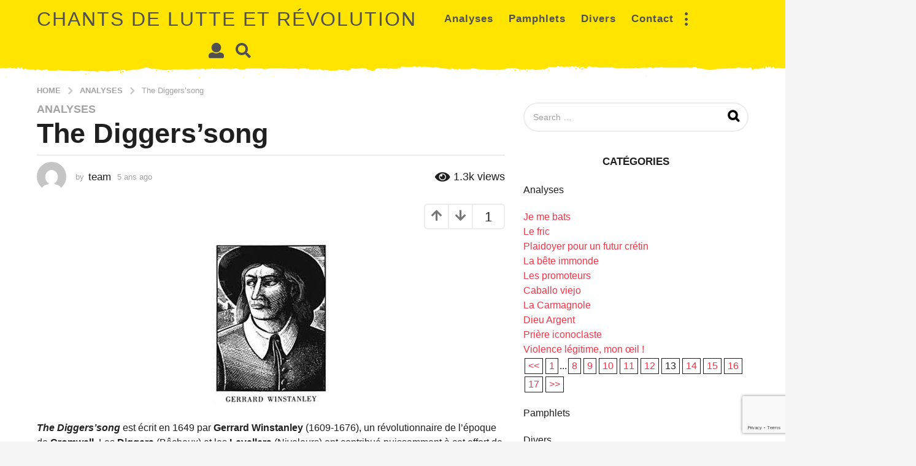

--- FILE ---
content_type: text/html; charset=UTF-8
request_url: https://www.chants-de-lutte.com/the-diggerssong/?lcp_page0=13
body_size: 32524
content:
<!DOCTYPE HTML>
<html lang="fr-FR">
	<head>
		<meta charset="UTF-8">
		<meta name="viewport" content="width=device-width, initial-scale=1.0, maximum-scale=1.0, user-scalable=no">
				<meta name='robots' content='index, follow, max-image-preview:large, max-snippet:-1, max-video-preview:-1' />
	<script type="text/javascript">
		(function( $ ) {

			var themeModeStylesheetURL = 'https://www.chants-de-lutte.com/wp-content/themes/boombox/css/night-mode.min.css';
			var getCookie = function( cname ) {
				var name = cname + "=";
				var decodedCookie = decodeURIComponent( document.cookie );
				var ca = decodedCookie.split( ';' );
				for ( var i = 0; i < ca.length; i++ ) {
					var c = ca[i];
					while ( c.charAt( 0 ) == ' ' ) {
						c = c.substring( 1 );
					}
					if ( c.indexOf( name ) == 0 ) {
						return c.substring( name.length, c.length );
					}
				}
				return "";
			};
			var setCookie = function( cname, cvalue, exdays ) {
				var d = new Date();
				d.setTime( d.getTime() + (exdays * 24 * 60 * 60 * 1000) );
				var expires = "expires=" + d.toUTCString();
				document.cookie = cname + "=" + cvalue + ";" + expires + ";path=/";
			};
			var delete_cookie = function( cname ) {
				setCookie( cname, null, 0 );
			};
			var appendThemeModeLink = function() {
				var link = document.createElement( 'link' );
				var targetNode = document.getElementById( 'boombox-primary-style-inline-css' );
				link.rel = 'stylesheet';
				link.id = 'boombox-theme-mode-css';
				link.href = themeModeStylesheetURL;
				link.media = 'all';

				targetNode.parentNode.insertBefore( link, targetNode.nextSibling );
			};

			document.addEventListener( 'DOMContentLoaded', function() {
				var switchers = document.querySelectorAll( '.bb-mode-switcher .bb-mode-toggle' );

				for ( var i = 0; i < switchers.length; i++ ) {
					switchers[i].addEventListener( 'click', function(e) {
					    e.preventDefault();
						var stylesheet = document.getElementById( 'boombox-theme-mode-css' );
						if ( !!getCookie( 'boombox-theme-mode' ) ) {
							if ( stylesheet ) {
								stylesheet.setAttribute( 'disabled', 'disabled' );
							}
                            document.body.classList.remove("boombox-mode-on");
							delete_cookie( 'boombox-theme-mode' );
						} else {
							if ( stylesheet ) {
								stylesheet.removeAttribute( 'disabled' );
							} else {
								appendThemeModeLink();
							}
                            document.body.classList.add("boombox-mode-on");
							setCookie( 'boombox-theme-mode', 1, 365 );
						}
					} );
				}

                if ( !!getCookie( 'boombox-theme-mode' ) ) {
                    document.body.classList.add("boombox-mode-on");
                }
			} );

			if ( !!getCookie( 'boombox-theme-mode' ) ) {

				var appendInterval = setInterval( function() {
					if ( document.getElementById( 'boombox-primary-style-inline-css' ) ) {
						clearInterval( appendInterval );
						appendThemeModeLink();
					}
				}, 25 );
			}

		})();
	</script>
	<!-- This site is optimized with the Yoast SEO plugin v23.9 - https://yoast.com/wordpress/plugins/seo/ -->
	<title>The Diggers’song - Chants de lutte et révolution</title>
	<link rel="canonical" href="https://www.chants-de-lutte.com/the-diggerssong/" />
	<meta property="og:locale" content="fr_FR" />
	<meta property="og:type" content="article" />
	<meta property="og:title" content="The Diggers’song - Chants de lutte et révolution" />
	<meta property="og:description" content="The Diggers’song est écrit en 1649 par Gerrard Winstanley (1609-1676), un révolutionnaire de l’époque de Cromwell. Les Diggers (Bêcheux) et les Levellers (Niveleurs) ont contribué puissamment à cet effort de libération de l’humanité de l’exploitation et de l’oppression capitaliste. Voici la version du groupe anglais Chumbawamba, en 1988 : Lire à propos de cet important mouvement..." />
	<meta property="og:url" content="https://www.chants-de-lutte.com/the-diggerssong/" />
	<meta property="og:site_name" content="Chants de lutte et révolution" />
	<meta property="article:published_time" content="2020-07-23T16:05:28+00:00" />
	<meta property="article:modified_time" content="2020-07-27T17:04:28+00:00" />
	<meta property="og:image" content="https://www.chants-de-lutte.com/wp-content/uploads/2020/07/Diggers.png" />
	<meta property="og:image:width" content="416" />
	<meta property="og:image:height" content="548" />
	<meta property="og:image:type" content="image/png" />
	<meta name="author" content="team" />
	<meta name="twitter:card" content="summary_large_image" />
	<meta name="twitter:label1" content="Écrit par" />
	<meta name="twitter:data1" content="team" />
	<meta name="twitter:label2" content="Durée de lecture estimée" />
	<meta name="twitter:data2" content="5 minutes" />
	<script type="application/ld+json" class="yoast-schema-graph">{"@context":"https://schema.org","@graph":[{"@type":"WebPage","@id":"https://www.chants-de-lutte.com/the-diggerssong/","url":"https://www.chants-de-lutte.com/the-diggerssong/","name":"The Diggers’song - Chants de lutte et révolution","isPartOf":{"@id":"https://www.chants-de-lutte.com/#website"},"primaryImageOfPage":{"@id":"https://www.chants-de-lutte.com/the-diggerssong/#primaryimage"},"image":{"@id":"https://www.chants-de-lutte.com/the-diggerssong/#primaryimage"},"thumbnailUrl":"https://www.chants-de-lutte.com/wp-content/uploads/2020/07/Diggers.png","datePublished":"2020-07-23T16:05:28+00:00","dateModified":"2020-07-27T17:04:28+00:00","author":{"@id":"https://www.chants-de-lutte.com/#/schema/person/85bb24030d0822ed46ad34f6be7e4ce4"},"breadcrumb":{"@id":"https://www.chants-de-lutte.com/the-diggerssong/#breadcrumb"},"inLanguage":"fr-FR","potentialAction":[{"@type":"ReadAction","target":["https://www.chants-de-lutte.com/the-diggerssong/"]}]},{"@type":"ImageObject","inLanguage":"fr-FR","@id":"https://www.chants-de-lutte.com/the-diggerssong/#primaryimage","url":"https://www.chants-de-lutte.com/wp-content/uploads/2020/07/Diggers.png","contentUrl":"https://www.chants-de-lutte.com/wp-content/uploads/2020/07/Diggers.png","width":416,"height":548},{"@type":"BreadcrumbList","@id":"https://www.chants-de-lutte.com/the-diggerssong/#breadcrumb","itemListElement":[{"@type":"ListItem","position":1,"name":"Accueil","item":"https://www.chants-de-lutte.com/"},{"@type":"ListItem","position":2,"name":"The Diggers’song"}]},{"@type":"WebSite","@id":"https://www.chants-de-lutte.com/#website","url":"https://www.chants-de-lutte.com/","name":"Chants de lutte et révolution","description":"","potentialAction":[{"@type":"SearchAction","target":{"@type":"EntryPoint","urlTemplate":"https://www.chants-de-lutte.com/?s={search_term_string}"},"query-input":{"@type":"PropertyValueSpecification","valueRequired":true,"valueName":"search_term_string"}}],"inLanguage":"fr-FR"},{"@type":"Person","@id":"https://www.chants-de-lutte.com/#/schema/person/85bb24030d0822ed46ad34f6be7e4ce4","name":"team","image":{"@type":"ImageObject","inLanguage":"fr-FR","@id":"https://www.chants-de-lutte.com/#/schema/person/image/","url":"https://secure.gravatar.com/avatar/6557961bce60255869592d4c24aee4f16b8237e7643f0eacbede0247d7b5957f?s=96&d=mm&r=g","contentUrl":"https://secure.gravatar.com/avatar/6557961bce60255869592d4c24aee4f16b8237e7643f0eacbede0247d7b5957f?s=96&d=mm&r=g","caption":"team"},"url":"https://www.chants-de-lutte.com/author/jacques/"}]}</script>
	<!-- / Yoast SEO plugin. -->


<link rel="alternate" type="application/rss+xml" title="Chants de lutte et révolution &raquo; Flux" href="https://www.chants-de-lutte.com/feed/" />
<link rel="alternate" title="oEmbed (JSON)" type="application/json+oembed" href="https://www.chants-de-lutte.com/wp-json/oembed/1.0/embed?url=https%3A%2F%2Fwww.chants-de-lutte.com%2Fthe-diggerssong%2F" />
<link rel="alternate" title="oEmbed (XML)" type="text/xml+oembed" href="https://www.chants-de-lutte.com/wp-json/oembed/1.0/embed?url=https%3A%2F%2Fwww.chants-de-lutte.com%2Fthe-diggerssong%2F&#038;format=xml" />
<style id='wp-img-auto-sizes-contain-inline-css' type='text/css'>
img:is([sizes=auto i],[sizes^="auto," i]){contain-intrinsic-size:3000px 1500px}
/*# sourceURL=wp-img-auto-sizes-contain-inline-css */
</style>
<style id='wp-emoji-styles-inline-css' type='text/css'>

	img.wp-smiley, img.emoji {
		display: inline !important;
		border: none !important;
		box-shadow: none !important;
		height: 1em !important;
		width: 1em !important;
		margin: 0 0.07em !important;
		vertical-align: -0.1em !important;
		background: none !important;
		padding: 0 !important;
	}
/*# sourceURL=wp-emoji-styles-inline-css */
</style>
<style id='wp-block-library-inline-css' type='text/css'>
:root{--wp-block-synced-color:#7a00df;--wp-block-synced-color--rgb:122,0,223;--wp-bound-block-color:var(--wp-block-synced-color);--wp-editor-canvas-background:#ddd;--wp-admin-theme-color:#007cba;--wp-admin-theme-color--rgb:0,124,186;--wp-admin-theme-color-darker-10:#006ba1;--wp-admin-theme-color-darker-10--rgb:0,107,160.5;--wp-admin-theme-color-darker-20:#005a87;--wp-admin-theme-color-darker-20--rgb:0,90,135;--wp-admin-border-width-focus:2px}@media (min-resolution:192dpi){:root{--wp-admin-border-width-focus:1.5px}}.wp-element-button{cursor:pointer}:root .has-very-light-gray-background-color{background-color:#eee}:root .has-very-dark-gray-background-color{background-color:#313131}:root .has-very-light-gray-color{color:#eee}:root .has-very-dark-gray-color{color:#313131}:root .has-vivid-green-cyan-to-vivid-cyan-blue-gradient-background{background:linear-gradient(135deg,#00d084,#0693e3)}:root .has-purple-crush-gradient-background{background:linear-gradient(135deg,#34e2e4,#4721fb 50%,#ab1dfe)}:root .has-hazy-dawn-gradient-background{background:linear-gradient(135deg,#faaca8,#dad0ec)}:root .has-subdued-olive-gradient-background{background:linear-gradient(135deg,#fafae1,#67a671)}:root .has-atomic-cream-gradient-background{background:linear-gradient(135deg,#fdd79a,#004a59)}:root .has-nightshade-gradient-background{background:linear-gradient(135deg,#330968,#31cdcf)}:root .has-midnight-gradient-background{background:linear-gradient(135deg,#020381,#2874fc)}:root{--wp--preset--font-size--normal:16px;--wp--preset--font-size--huge:42px}.has-regular-font-size{font-size:1em}.has-larger-font-size{font-size:2.625em}.has-normal-font-size{font-size:var(--wp--preset--font-size--normal)}.has-huge-font-size{font-size:var(--wp--preset--font-size--huge)}.has-text-align-center{text-align:center}.has-text-align-left{text-align:left}.has-text-align-right{text-align:right}.has-fit-text{white-space:nowrap!important}#end-resizable-editor-section{display:none}.aligncenter{clear:both}.items-justified-left{justify-content:flex-start}.items-justified-center{justify-content:center}.items-justified-right{justify-content:flex-end}.items-justified-space-between{justify-content:space-between}.screen-reader-text{border:0;clip-path:inset(50%);height:1px;margin:-1px;overflow:hidden;padding:0;position:absolute;width:1px;word-wrap:normal!important}.screen-reader-text:focus{background-color:#ddd;clip-path:none;color:#444;display:block;font-size:1em;height:auto;left:5px;line-height:normal;padding:15px 23px 14px;text-decoration:none;top:5px;width:auto;z-index:100000}html :where(.has-border-color){border-style:solid}html :where([style*=border-top-color]){border-top-style:solid}html :where([style*=border-right-color]){border-right-style:solid}html :where([style*=border-bottom-color]){border-bottom-style:solid}html :where([style*=border-left-color]){border-left-style:solid}html :where([style*=border-width]){border-style:solid}html :where([style*=border-top-width]){border-top-style:solid}html :where([style*=border-right-width]){border-right-style:solid}html :where([style*=border-bottom-width]){border-bottom-style:solid}html :where([style*=border-left-width]){border-left-style:solid}html :where(img[class*=wp-image-]){height:auto;max-width:100%}:where(figure){margin:0 0 1em}html :where(.is-position-sticky){--wp-admin--admin-bar--position-offset:var(--wp-admin--admin-bar--height,0px)}@media screen and (max-width:600px){html :where(.is-position-sticky){--wp-admin--admin-bar--position-offset:0px}}

/*# sourceURL=wp-block-library-inline-css */
</style><style id='global-styles-inline-css' type='text/css'>
:root{--wp--preset--aspect-ratio--square: 1;--wp--preset--aspect-ratio--4-3: 4/3;--wp--preset--aspect-ratio--3-4: 3/4;--wp--preset--aspect-ratio--3-2: 3/2;--wp--preset--aspect-ratio--2-3: 2/3;--wp--preset--aspect-ratio--16-9: 16/9;--wp--preset--aspect-ratio--9-16: 9/16;--wp--preset--color--black: #000000;--wp--preset--color--cyan-bluish-gray: #abb8c3;--wp--preset--color--white: #ffffff;--wp--preset--color--pale-pink: #f78da7;--wp--preset--color--vivid-red: #cf2e2e;--wp--preset--color--luminous-vivid-orange: #ff6900;--wp--preset--color--luminous-vivid-amber: #fcb900;--wp--preset--color--light-green-cyan: #7bdcb5;--wp--preset--color--vivid-green-cyan: #00d084;--wp--preset--color--pale-cyan-blue: #8ed1fc;--wp--preset--color--vivid-cyan-blue: #0693e3;--wp--preset--color--vivid-purple: #9b51e0;--wp--preset--gradient--vivid-cyan-blue-to-vivid-purple: linear-gradient(135deg,rgb(6,147,227) 0%,rgb(155,81,224) 100%);--wp--preset--gradient--light-green-cyan-to-vivid-green-cyan: linear-gradient(135deg,rgb(122,220,180) 0%,rgb(0,208,130) 100%);--wp--preset--gradient--luminous-vivid-amber-to-luminous-vivid-orange: linear-gradient(135deg,rgb(252,185,0) 0%,rgb(255,105,0) 100%);--wp--preset--gradient--luminous-vivid-orange-to-vivid-red: linear-gradient(135deg,rgb(255,105,0) 0%,rgb(207,46,46) 100%);--wp--preset--gradient--very-light-gray-to-cyan-bluish-gray: linear-gradient(135deg,rgb(238,238,238) 0%,rgb(169,184,195) 100%);--wp--preset--gradient--cool-to-warm-spectrum: linear-gradient(135deg,rgb(74,234,220) 0%,rgb(151,120,209) 20%,rgb(207,42,186) 40%,rgb(238,44,130) 60%,rgb(251,105,98) 80%,rgb(254,248,76) 100%);--wp--preset--gradient--blush-light-purple: linear-gradient(135deg,rgb(255,206,236) 0%,rgb(152,150,240) 100%);--wp--preset--gradient--blush-bordeaux: linear-gradient(135deg,rgb(254,205,165) 0%,rgb(254,45,45) 50%,rgb(107,0,62) 100%);--wp--preset--gradient--luminous-dusk: linear-gradient(135deg,rgb(255,203,112) 0%,rgb(199,81,192) 50%,rgb(65,88,208) 100%);--wp--preset--gradient--pale-ocean: linear-gradient(135deg,rgb(255,245,203) 0%,rgb(182,227,212) 50%,rgb(51,167,181) 100%);--wp--preset--gradient--electric-grass: linear-gradient(135deg,rgb(202,248,128) 0%,rgb(113,206,126) 100%);--wp--preset--gradient--midnight: linear-gradient(135deg,rgb(2,3,129) 0%,rgb(40,116,252) 100%);--wp--preset--font-size--small: 13px;--wp--preset--font-size--medium: 20px;--wp--preset--font-size--large: 36px;--wp--preset--font-size--x-large: 42px;--wp--preset--spacing--20: 0.44rem;--wp--preset--spacing--30: 0.67rem;--wp--preset--spacing--40: 1rem;--wp--preset--spacing--50: 1.5rem;--wp--preset--spacing--60: 2.25rem;--wp--preset--spacing--70: 3.38rem;--wp--preset--spacing--80: 5.06rem;--wp--preset--shadow--natural: 6px 6px 9px rgba(0, 0, 0, 0.2);--wp--preset--shadow--deep: 12px 12px 50px rgba(0, 0, 0, 0.4);--wp--preset--shadow--sharp: 6px 6px 0px rgba(0, 0, 0, 0.2);--wp--preset--shadow--outlined: 6px 6px 0px -3px rgb(255, 255, 255), 6px 6px rgb(0, 0, 0);--wp--preset--shadow--crisp: 6px 6px 0px rgb(0, 0, 0);}:where(.is-layout-flex){gap: 0.5em;}:where(.is-layout-grid){gap: 0.5em;}body .is-layout-flex{display: flex;}.is-layout-flex{flex-wrap: wrap;align-items: center;}.is-layout-flex > :is(*, div){margin: 0;}body .is-layout-grid{display: grid;}.is-layout-grid > :is(*, div){margin: 0;}:where(.wp-block-columns.is-layout-flex){gap: 2em;}:where(.wp-block-columns.is-layout-grid){gap: 2em;}:where(.wp-block-post-template.is-layout-flex){gap: 1.25em;}:where(.wp-block-post-template.is-layout-grid){gap: 1.25em;}.has-black-color{color: var(--wp--preset--color--black) !important;}.has-cyan-bluish-gray-color{color: var(--wp--preset--color--cyan-bluish-gray) !important;}.has-white-color{color: var(--wp--preset--color--white) !important;}.has-pale-pink-color{color: var(--wp--preset--color--pale-pink) !important;}.has-vivid-red-color{color: var(--wp--preset--color--vivid-red) !important;}.has-luminous-vivid-orange-color{color: var(--wp--preset--color--luminous-vivid-orange) !important;}.has-luminous-vivid-amber-color{color: var(--wp--preset--color--luminous-vivid-amber) !important;}.has-light-green-cyan-color{color: var(--wp--preset--color--light-green-cyan) !important;}.has-vivid-green-cyan-color{color: var(--wp--preset--color--vivid-green-cyan) !important;}.has-pale-cyan-blue-color{color: var(--wp--preset--color--pale-cyan-blue) !important;}.has-vivid-cyan-blue-color{color: var(--wp--preset--color--vivid-cyan-blue) !important;}.has-vivid-purple-color{color: var(--wp--preset--color--vivid-purple) !important;}.has-black-background-color{background-color: var(--wp--preset--color--black) !important;}.has-cyan-bluish-gray-background-color{background-color: var(--wp--preset--color--cyan-bluish-gray) !important;}.has-white-background-color{background-color: var(--wp--preset--color--white) !important;}.has-pale-pink-background-color{background-color: var(--wp--preset--color--pale-pink) !important;}.has-vivid-red-background-color{background-color: var(--wp--preset--color--vivid-red) !important;}.has-luminous-vivid-orange-background-color{background-color: var(--wp--preset--color--luminous-vivid-orange) !important;}.has-luminous-vivid-amber-background-color{background-color: var(--wp--preset--color--luminous-vivid-amber) !important;}.has-light-green-cyan-background-color{background-color: var(--wp--preset--color--light-green-cyan) !important;}.has-vivid-green-cyan-background-color{background-color: var(--wp--preset--color--vivid-green-cyan) !important;}.has-pale-cyan-blue-background-color{background-color: var(--wp--preset--color--pale-cyan-blue) !important;}.has-vivid-cyan-blue-background-color{background-color: var(--wp--preset--color--vivid-cyan-blue) !important;}.has-vivid-purple-background-color{background-color: var(--wp--preset--color--vivid-purple) !important;}.has-black-border-color{border-color: var(--wp--preset--color--black) !important;}.has-cyan-bluish-gray-border-color{border-color: var(--wp--preset--color--cyan-bluish-gray) !important;}.has-white-border-color{border-color: var(--wp--preset--color--white) !important;}.has-pale-pink-border-color{border-color: var(--wp--preset--color--pale-pink) !important;}.has-vivid-red-border-color{border-color: var(--wp--preset--color--vivid-red) !important;}.has-luminous-vivid-orange-border-color{border-color: var(--wp--preset--color--luminous-vivid-orange) !important;}.has-luminous-vivid-amber-border-color{border-color: var(--wp--preset--color--luminous-vivid-amber) !important;}.has-light-green-cyan-border-color{border-color: var(--wp--preset--color--light-green-cyan) !important;}.has-vivid-green-cyan-border-color{border-color: var(--wp--preset--color--vivid-green-cyan) !important;}.has-pale-cyan-blue-border-color{border-color: var(--wp--preset--color--pale-cyan-blue) !important;}.has-vivid-cyan-blue-border-color{border-color: var(--wp--preset--color--vivid-cyan-blue) !important;}.has-vivid-purple-border-color{border-color: var(--wp--preset--color--vivid-purple) !important;}.has-vivid-cyan-blue-to-vivid-purple-gradient-background{background: var(--wp--preset--gradient--vivid-cyan-blue-to-vivid-purple) !important;}.has-light-green-cyan-to-vivid-green-cyan-gradient-background{background: var(--wp--preset--gradient--light-green-cyan-to-vivid-green-cyan) !important;}.has-luminous-vivid-amber-to-luminous-vivid-orange-gradient-background{background: var(--wp--preset--gradient--luminous-vivid-amber-to-luminous-vivid-orange) !important;}.has-luminous-vivid-orange-to-vivid-red-gradient-background{background: var(--wp--preset--gradient--luminous-vivid-orange-to-vivid-red) !important;}.has-very-light-gray-to-cyan-bluish-gray-gradient-background{background: var(--wp--preset--gradient--very-light-gray-to-cyan-bluish-gray) !important;}.has-cool-to-warm-spectrum-gradient-background{background: var(--wp--preset--gradient--cool-to-warm-spectrum) !important;}.has-blush-light-purple-gradient-background{background: var(--wp--preset--gradient--blush-light-purple) !important;}.has-blush-bordeaux-gradient-background{background: var(--wp--preset--gradient--blush-bordeaux) !important;}.has-luminous-dusk-gradient-background{background: var(--wp--preset--gradient--luminous-dusk) !important;}.has-pale-ocean-gradient-background{background: var(--wp--preset--gradient--pale-ocean) !important;}.has-electric-grass-gradient-background{background: var(--wp--preset--gradient--electric-grass) !important;}.has-midnight-gradient-background{background: var(--wp--preset--gradient--midnight) !important;}.has-small-font-size{font-size: var(--wp--preset--font-size--small) !important;}.has-medium-font-size{font-size: var(--wp--preset--font-size--medium) !important;}.has-large-font-size{font-size: var(--wp--preset--font-size--large) !important;}.has-x-large-font-size{font-size: var(--wp--preset--font-size--x-large) !important;}
/*# sourceURL=global-styles-inline-css */
</style>

<style id='classic-theme-styles-inline-css' type='text/css'>
/*! This file is auto-generated */
.wp-block-button__link{color:#fff;background-color:#32373c;border-radius:9999px;box-shadow:none;text-decoration:none;padding:calc(.667em + 2px) calc(1.333em + 2px);font-size:1.125em}.wp-block-file__button{background:#32373c;color:#fff;text-decoration:none}
/*# sourceURL=/wp-includes/css/classic-themes.min.css */
</style>
<link rel='stylesheet' id='contact-form-7-css' href='https://www.chants-de-lutte.com/wp-content/plugins/contact-form-7/includes/css/styles.css?ver=6.0' type='text/css' media='all' />
<link rel='stylesheet' id='boombox-styles-min-css' href='https://www.chants-de-lutte.com/wp-content/themes/boombox/js/plugins/plugins.min.css?ver=2.9.2' type='text/css' media='all' />
<link rel='stylesheet' id='boombox-icomoon-style-css' href='https://www.chants-de-lutte.com/wp-content/themes/boombox/fonts/icon-fonts/icomoon/icons.min.css?ver=2.9.2' type='text/css' media='all' />
<link rel='stylesheet' id='boombox-primary-style-css' href='https://www.chants-de-lutte.com/wp-content/themes/boombox/css/style.min.css?ver=2.9.2' type='text/css' media='all' />
<style id='boombox-primary-style-inline-css' type='text/css'>

		/* -- Mobile Header -- */
		.bb-header.header-mobile .header-row {
			background-color: #ffe400;
			color: #1f1f1f;
		}
		/* If you need to specify different color for bottom/top header, use this code */
		.bb-header.header-mobile.g-style .header-c {
			color: #1f1f1f;
		}
		/* Mobile header breakpoint */
		@media (min-width: 992px) {
			.bb-show-desktop-header {
			  display: block;
			}
			.bb-show-mobile-header {
			  display: none;
			}
		}
	
		/* --site title color */
		.branding h1 {
		  color: #1f1f1f;
		}
	
		/* -top */
		.bb-header.header-desktop .top-header {
		  background-color: #ffe400;
		}
	
		.bb-header.header-desktop .top-header .bb-header-icon:hover,
		.bb-header.header-desktop .top-header  .bb-header-icon.active,
		.bb-header.header-desktop .top-header .main-navigation > ul > li:hover,
		.bb-header.header-desktop .top-header .main-navigation > ul > li.current-menu-item > a {
		  color: #505050;
		}
	
		/* --top pattern */
		.bb-header.header-desktop .top-header svg {
		  fill: #ffe400;
		}
	
		/* --top text color */
		.bb-header.header-desktop .top-header {
		  color: #505050;
		}
	
		.bb-header.header-desktop .top-header .create-post {
		  background-color: #1f1f1f;
		}
	
		/* --top button color */
		.bb-header.header-desktop .top-header .create-post {
		  color: #ffffff;
		}
		
		/* --top Typography */
		.bb-header.header-desktop .top-header .main-navigation {
			font-family: inherit;
			font-size: inherit;
			font-style : inherit;
			font-weight: inherit;
			letter-spacing: inherit;
			text-transform: inherit;
		}
		
		.bb-header.header-desktop .top-header .main-navigation .sub-menu {
			font-family: inherit;
			font-size: 14px;
			font-style : inherit;
			font-weight: 500;
			letter-spacing: inherit;
			text-transform: inherit;
		}
	
		.bb-header.header-desktop .bottom-header .bb-header-icon:hover,
		.bb-header.header-desktop .bottom-header .bb-header-icon.active,
		.bb-header.header-desktop .bottom-header .main-navigation > ul > li:hover,
		.bb-header.header-desktop .bottom-header .main-navigation > ul > li.current-menu-item > a,
		.bb-header.header-desktop .bottom-header .main-navigation > ul > li.current-menu-item > .dropdown-toggle {
		  color: #505050;
		}
	
		/* -bottom */
		.bb-header.header-desktop .bottom-header {
		  background-color: #ffffff;
		}
	
		.bb-header.header-desktop .bottom-header svg {
		  fill: #ffffff;
		}
	
		/* --bottom text color */
		.bb-header.header-desktop .bottom-header {
		  color: #ffe400;
		}
	
		.bb-header.header-desktop .bottom-header .main-navigation ul li:before,
		.bb-header.header-desktop .bottom-header .account-box .user:after,
		.bb-header.header-desktop .bottom-header .create-post:before,
		.bb-header.header-desktop .bottom-header .menu-button:after {
		  border-color: #ffe400;
		}
	
		.bb-header.header-desktop .bottom-header .create-post {
		  background-color: #1f1f1f;
		}
	
		/* --bottom button color */
		.bb-header.header-desktop .create-post {
		  color: #ffffff;
		}
		
		/* --bottom Typography */
		.bb-header.header-desktop .bottom-header .main-navigation {
			font-family: inherit;
			font-size: inherit;
			font-style : inherit;
			font-weight: inherit;
			letter-spacing: inherit;
			text-transform: inherit;
		}
		
		.bb-header.header-desktop .bottom-header .main-navigation .sub-menu {
			font-family: inherit;
			font-size: 14px;
			font-style : inherit;
			font-weight: 500;
			letter-spacing: inherit;
			text-transform: inherit;
		}

		/* -- Logo Margin for Desktop */
		.bb-header.header-desktop .branding {
			margin-top: 15px;
			margin-bottom: 15px;
		}
		/* -- Logo Margin for Mobile */
		.bb-header.header-mobile .branding {
			margin-top: 5px;
			margin-bottom: 5px;
		}
		

		/* Custom Footer Styles */
	
		/* -top */
		.footer {
		  background-color: #1f1f1f;
		}
	
		.footer .footer-top svg {
		  fill: #1f1f1f;
		}
	
		.footer .footer-bottom svg {
		  fill: #282828;
		}
	
		/* -primary color */
		/* --primary bg */
		#footer .cat-item.current-cat a,
		#footer .widget_mc4wp_form_widget:before,#footer .widget_create_post:before,
		#footer .cat-item a:hover,
		#footer button[type="submit"],
		#footer input[type="submit"],
		#footer .bb-btn, #footer .bnt.primary {
		  background-color: #ffe400;
		}
	
		/* --primary text */
		#footer .widget_mc4wp_form_widget:before,#footer .widget_create_post:before,
		#footer button[type="submit"],
		#footer input[type="submit"],
		#footer .bb-btn, #footer .bb-bnt-primary {
		  color: #000000;
		}
	
		/* --primary hover */
		#footer a:hover {
		  color: #ffe400;
		}
	
		#footer .widget_categories ul li a:hover,
		#footer .widget_archive ul li a:hover,
		#footer .widget_pages ul li a:hover,
		#footer .widget_meta ul li a:hover,
		#footer .widget_nav_menu ul li a:hover {
		  background-color: #ffe400;
		  color: #000000;
		}
	
		#footer .slick-dots li.slick-active button:before,
		#footer .widget_tag_cloud a:hover {
		  border-color:#ffe400;
		}
	
		/* -heading color */
		#footer .bb-featured-strip .item .title,
		#footer .slick-dots li button:before,
		#footer h1,#footer h2,#footer h3,#footer h4, #footer h5,#footer h6,
		#footer .widget-title {
		  color: #ffffff;
		}
	
		/* -text color */
		#footer,
		#footer .widget_recent_comments .recentcomments .comment-author-link,
		#footer .widget_recent_comments .recentcomments a,
		#footer .byline, #footer .posted-on,
		#footer .widget_nav_menu ul li,
		#footer .widget_categories ul li,
		#footer .widget_archive ul li,
		#footer .widget_pages ul li,
		#footer .widget_meta ul li {
		  color: #ffffff;
		}
		#footer .widget_tag_cloud  a, #footer select, #footer textarea, #footer input[type="tel"], #footer input[type="text"], #footer input[type="number"], #footer input[type="date"], #footer input[type="time"], #footer input[type="url"], #footer input[type="email"], #footer input[type="search"],#footer input[type="password"],
		#footer .widget_mc4wp_form_widget:after, #footer .widget_create_post:after {
			border-color: #ffffff;
		}
	
		#footer .widget_categories ul li a,
		#footer .widget_archive ul li a,
		#footer .widget_pages ul li a,
		#footer .widget_meta ul li a,
		#footer .widget_nav_menu ul li a,
		#footer .widget_tag_cloud a {
		  color: #ffffff;
		}
	
		/* -bottom */
		/* --text  color */
		#footer .footer-bottom {
		  background-color: #282828;
		  color: #ffffff;
		}
	
		/* --text  hover */
		#footer .footer-bottom a:hover {
		  color: #ffe400;
		}
/* - Page header - */

	/* -body bg color */
	body,.bb-post-gallery-content .bb-gl-header,
	.bb-cards-view .bb-post-single.style5 .site-main, .bb-cards-view .bb-post-single.style6 .container-inner  {
	    background-color: #f5f5f5;
	}
	form#mycred-transfer-form-transfer {
		background-color: #f5f5f5 !important;
	}
	
	.branding .site-title {
		font-family: -apple-system, BlinkMacSystemFont, "Segoe UI", Roboto, Oxygen-Sans, Ubuntu, Cantarell, "Helvetica Neue", sans-serif;
		font-weight:400;
		font-style:normal;
	}

	#background-image {
		background-size:cover;
	}

	/* -Font sizes */
	.widget-title {
		font-size: 17px;
	}
	body {
	    font-size: 16px;
	}
	@media screen and (min-width: 992px) {
		html {
			font-size: 16px;
		}
		.bb-post-single .s-post-title {
	    	font-size: 45px;
		}
	}

	/* -content bg color */
	.page-wrapper,
	#main,
	.bb-cards-view .bb-card-item,
	.bb-cards-view .widget_mc4wp_form_widget:after,
	.bb-cards-view .widget_create_post:after,
	.light-modal .modal-body,.light-modal,
	.bb-toggle .bb-header-dropdown.toggle-content,
	.bb-header.header-desktop .main-navigation .sub-menu,
	.bb-post-share-box .post-share-count,
	.bb-post-rating a,.comment-respond input[type=text], .comment-respond textarea, .comment-respond #commentform textarea#comment,
	.bb-fixed-pagination .page,.bb-fixed-pagination .pg-content,
	.bb-floating-navbar .floating-navbar-inner,
	.bb-featured-strip .bb-arrow-next, .bb-featured-strip .bb-arrow-prev,
	.bb-mobile-navigation,
	.mejs-container,.bb-post-gallery-content,
	.bb-dropdown .dropdown-toggle, .bb-dropdown .dropdown-content,
	.bb-stretched-view .bb-post-single.style5 .site-main, .bb-stretched-view .bb-post-single.style6 .container-inner,
	.bb-boxed-view .bb-post-single.style5 .site-main, .bb-boxed-view .bb-post-single.style6 .container-inner,
	.bb-advertisement.bb-sticky-bottom-area .bb-sticky-btm-el {
	  background-color: #ffffff;
	  border-color: #ffffff;
	}
	/* Temp Color: will be option in future */
	.bb-header.header-mobile.g-style .header-c {
		background: #ffffff;
	}
	.bb-header-navigation .main-navigation .sub-menu:before,
	.bb-toggle .toggle-content.bb-header-dropdown:before {
	    border-color: transparent transparent #ffffff;
	}
	select, .bb-form-block input, .bb-form-block select, .bb-form-block textarea,
	.bb-author-vcard .author {
		background-color: #ffffff;
	}
	.bb-tabs .tabs-menu .count {
	  color: #ffffff;
	}

	/* -page width */
	.page-wrapper {
	  width: 100%;
	}

	/* -primary color */
	/* --primary color for bg */
	.mark, mark,.box_list,
	.bb-tooltip:before,
	.bb-text-highlight.primary-color,
	#comments .nav-links a,
	.light-modal .modal-close,
	.quiz_row:hover,
	.progress-bar-success,
	.onoffswitch,.onoffswitch2,
	.widget_nav_menu ul li a:hover,
	.widget_categories ul li a:hover,
	.widget_archive ul li a:hover,
	.widget_pages ul li a:hover,
	.widget_meta ul li a:hover,
	.widget_mc4wp_form_widget:before,.widget_create_post:before,
	.widget_calendar table th a,
	.widget_calendar table td a,
	.go-top, .bb-affiliate-content .item-url,
	.bb-mobile-navigation .close,
	.bb-wp-pagination .page-numbers.next, .bb-wp-pagination .page-numbers.prev,
	.navigation.pagination .page-numbers.next, .navigation.pagination .page-numbers.prev,
	.bb-next-prev-pagination .page-link,
	.bb-next-pagination .page-link,
	.bb-post-share-box .post-share-count,
	.cat-item.current-cat a,
	.cat-item a:hover,
	.bb-fixed-pagination .page:hover .pg-arrow,
	button[type="submit"],
	input[type="submit"],
	.bb-btn.bb-btn-primary,.bb-btn.bb-btn-primary:hover,
	blockquote:before,.bb-btn.bb-btn-primary-outline:hover,.bb-post-gallery-content .bb-gl-meta .bb-gl-arrow,
	hr.primary-color,
	.bb-bg-primary, .bb-bg-primary.bb-btn,
	.bb-sticky-btm .btn-close {
	  background-color: #ffe400;
	}
	.bb-tooltip:after,
	hr.bb-line-dashed.primary-color, hr.bb-line-dotted.primary-color {
		border-top-color:#ffe400;
	}

	/* --primary text */
	.mark, mark,
	.bb-tooltip:before,
	.bb-wp-pagination .page-numbers.next, .bb-wp-pagination .page-numbers.prev,
	.navigation.pagination .page-numbers.next, .navigation.pagination .page-numbers.prev,
	.bb-text-highlight.primary-color,
	#comments .nav-links a,
	.light-modal .modal-close,
	.sr-only,.box_list,
	.quiz_row:hover, .bb-affiliate-content .item-url,
	.onoffswitch,.onoffswitch2,
	.bb-next-prev-pagination .page-link,
	.bb-next-pagination .page-link,
	.widget_nav_menu ul li a:hover,
	.widget_categories ul li a:hover,
	.widget_archive ul li a:hover,
	.widget_pages ul li a:hover,
	.widget_meta ul li a:hover,
	.cat-item.current-cat a,
	.widget_mc4wp_form_widget:before,.widget_create_post:before,
	.go-top,
	.widget_calendar table th a,
	.widget_calendar table td a,
	.bb-mobile-navigation .close,
	.bb-post-share-box .post-share-count,
	.bb-fixed-pagination .page:hover .pg-arrow,
	button[type="submit"],
	input[type="submit"],
	.bb-btn.bb-btn-primary,.bb-btn.bb-btn-primary:hover,.bb-btn.bb-btn-primary-outline:hover,
	blockquote:before,.bb-post-gallery-content .bb-gl-meta .bb-gl-arrow,
	.bb-bg-primary,
	.bb-sticky-btm .btn-close {
	  color: #000000;
	}

	/* -primary color */
	/* --primary color for text */
	#cancel-comment-reply-link,
	.bb-affiliate-content .price:before,
	.bb-header-navigation .main-navigation > ul .sub-menu li:hover > a,
	.bb-header-navigation .main-navigation > ul .sub-menu li.current-menu-item a,
	.bb-header-navigation .more-navigation .section-navigation ul li:hover a,
	.bb-mobile-navigation .main-navigation li a:hover,.bb-mobile-navigation .main-navigation>ul>li .sub-menu li a:hover,
	.bb-mobile-navigation .main-navigation li.current-menu-item > a, .bb-mobile-navigation .main-navigation .sub-menu li.current-menu-item > a,
	.bb-mobile-navigation .main-navigation li.current-menu-item > .dropdown-toggle, .bb-mobile-navigation .main-navigation .sub-menu li.current-menu-item > .dropdown-toggle,
	.sticky .post-thumbnail:after,
	.entry-no-lg,
	.entry-title:hover a,
	.post-types .item:hover .bb-icon,
	.bb-text-dropcap.primary-color,
	.bb-btn-primary-outline,
	.bb-btn-link:hover,
	.bb-btn-link,#comments .bypostauthor > .comment-body .vcard .fn,
	.more-link:hover,
	.widget_bb-side-navigation .menu-item.menu-item-icon .bb-icon,
	.bb-price-block .current-price:before, .bb-price-block ins:before, .bb-price-block .amount:before, .product_list_widget ins .amount:before {
	  color: #ffe400;
	}

    .single.nsfw-post .bb-post-single .nsfw-post h3,
    .bb-post-nav .nsfw-post h3,
	.post-thumbnail .nsfw-post h3{
	    color: #ffe400 !important;
	}
	.post-types .item:hover,
	.more-load-button button:hover,
	.bb-btn-primary-outline,.bb-btn-primary:hover,
	.widget_tag_cloud .tagcloud a:hover {
	  border-color: #ffe400;
	}

	.bb-tabs .tabs-menu li.active:before  {
		background-color: #ffe400;
	}

	/* -link color */
	a,.bb-timing-block .timing-seconds {
	  color:#f43547
	}

	/* - base text color */
	body, html,
	.widget_recent_comments .recentcomments .comment-author-link,.widget_recent_comments .recentcomments a,
	.bb-header.header-desktop .main-navigation .sub-menu,
	.bb-header-dropdown.toggle-content,.comment-respond input[type=text], .comment-respond textarea,
	.featured-strip .slick-dots li button:before,
	.more-load-button button,.comment-vote .count,
	.bb-mobile-navigation .bb-header-search .search-submit,
	#comments .comment .comment-body .comment-content small .dropdown-toggle,
	.byline a,.byline .author-name,
	.bb-featured-strip .bb-arrow-next, .bb-featured-strip .bb-arrow-prev,
	.bb-price-block, .bb-price-block > .amount, .bb-price-block ins .amount,
	.bb-dropdown .dropdown-content a,
	.bb-author-vcard .auth-references a,
	.light-modal,
    .bb-author-vcard-mini .auth-url,
	.bb-post-gallery-content .bb-gl-meta .bb-gl-pagination b,
	 .bb-post-gallery-content.bb-mode-slide .bb-mode-switcher[data-mode=slide],
	 .bb-post-gallery-content.bb-mode-grid .bb-mode-switcher[data-mode=grid]{
	  color: #1f1f1f;
	}

	/* --heading text color */
	#comments .vcard .fn,
	.bb-fixed-pagination .page .pg-title,
	.more_items_x legend, .more_items legend, .more_items_glow,
	h1, h2, h3, h4, h5, h6 {
	  color: #1f1f1f;
	}
	.bb-tabs .tabs-menu li.active, .bb-tabs .tabs-menu li.active {
	  border-color: #1f1f1f;
	}
	.bb-tabs .tabs-menu .count {
	  background-color: #1f1f1f;
	}

	/* --secondary text color */
	s, strike, del,label,#comments .pingback .comment-body .comment-content, #comments .comment .comment-body .comment-content,
	#TB_ajaxWindowTitle,
	.bb-affiliate-content .price .old-price,
	.bb-header-navigation .more-navigation .sections-header,
	.bb-mobile-navigation .more-menu .more-menu-body .sections-header,
	.bb-post-share-box .bb-post-rating .count .text:after,
	.inline-popup .intro,.comment-vote a .bb-icon,
	.authentication .intro,.widget_recent_comments .recentcomments,
	.post-types .item .bb-icon,
	.bb-post-rating a,.post-thumbnail .thumbnail-caption,
	table thead th, table tfoot th, .bb-post-share-box .mobile-info,
	.widget_create_post .text,
	.widget_footer .text,
	.bb-author-vcard .author-info,.bb-author-vcard .auth-byline,
	.wp-caption .wp-caption-text, .wp-caption-dd,
	#comments .comments-title span,
	#comments .comment-notes,
	#comments .comment-metadata,
	.short-info .create-post .text,
	.bb-cat-links,
	.widget_bb-side-navigation .menu-item.menu-item-has-children .dropdown-toggle,
	.bb-post-meta .post-comments,.entry-sub-title,
	.bb-page-header .page-subtitle,
	.widget_bb-side-navigation .bb-widget-title,
	.bb-price-block .old-price,.bb-price-block del .amount,
	.widget_recent_comments .recentcomments,
	.bb-post-gallery-content .bb-gl-mode-switcher,
    .bb-author-vcard-mini .auth-byline, .bb-author-vcard-mini .auth-posted-on, .bb-author-vcard-mini .auth-title,
	.s-post-meta .post-comments,
	.bb-sec-label,
	.bb-breadcrumb.clr-style1, .bb-breadcrumb.clr-style1 a {
	  color: #a3a3a3;
	}

	::-webkit-input-placeholder {
	  color: #a3a3a3;
	}

	:-moz-placeholder {
	  color: #a3a3a3;
	}

	:-ms-input-placeholder {
	  color: #a3a3a3;
	}

	/* -font family */
	/* --base font family */
	body, html,
	#cancel-comment-reply-link,
	#comments .comments-title span {
	  font-family: -apple-system, BlinkMacSystemFont, "Segoe UI", Roboto, Oxygen-Sans, Ubuntu, Cantarell, "Helvetica Neue", sans-serif;
	}

	/* --Post heading font family */
	.entry-title {
	 font-family: -apple-system, BlinkMacSystemFont, "Segoe UI", Roboto, Oxygen-Sans, Ubuntu, Cantarell, "Helvetica Neue", sans-serif;
	}

	/* --secondary font family */
	.bb-wp-pagination,.navigation.pagination,
	.comments-area h3,[class*=" mashicon-"] .text, [class^=mashicon-] .text,
	.entry-no-lg,
	.bb-reaction-box .title, .bb-reaction-box .reaction-item .reaction-vote-btn,
	#comments .comments-title, #comments .comment-reply-title,
	.bb-page-header .bb-trending-navigation ul li a,
	.widget-title,
	.bb-badge .text,.post-number,
	.more_items_x legend, .more_items legend, .more_items_glow,
	section.error-404 .text,
	.inline-popup .title,
	.authentication .title,
	.bb-other-posts .title,
	.bb-post-share-box h2,
	.bb-page-header h1 {
	  font-family: -apple-system, BlinkMacSystemFont, "Segoe UI", Roboto, Oxygen-Sans, Ubuntu, Cantarell, "Helvetica Neue", sans-serif;
	}

	/* -border-color */
	.bb-page-header .container-bg, .bb-page-header.boxed.has-bg .container-bg,
	.bb-header-navigation .main-navigation .sub-menu,
	.bb-header-navigation .more-navigation .more-menu-header,
	.bb-header-navigation .more-navigation .more-menu-footer,
	.bb-mobile-navigation .more-menu .bb-badge-list,
	.bb-mobile-navigation .main-navigation,
	.bb-mobile-navigation .more-menu-body,
	.spinner-pulse,
	.bb-border-thumb,#comments .pingback, #comments .comment,
	.more-load-button button,
	.bb-post-rating .count .bb-icon,
	.quiz_row,.bb-post-collection .post-items .post-item .post-author-meta, .post-grid .page .post-author-meta, .post-list .post .post-author-meta, .post-list .page .post-author-meta,.post-list.standard .post footer,
	.post-list.standard .entry-sub-title,
	.more-load-button:before,
	.bb-mobile-navigation .bb-header-search form,
	#TB_window .shares,
	.wp-playlist,.boombox-comments .tabs-content,
	.post-types .item,
	.bb-page-header .bb-trending-navigation,
	.widget_mc4wp_form_widget:after,.widget_create_post:after,
	.bb-post-rating .inner,
	.bb-post-rating .point-btn,
	.widget_bb-side-navigation .menu-item.menu-item-has-children>a,
	.bb-author-vcard .author, #comments .comment-list, #comments .pingback .children .comment, #comments .comment .children .comment,
	.widget_social,
	.widget_subscribe,.bb-post-nav .pg-item,
	.bb-post-nav .page,.bb-tags a,.tagcloud a,
	.bb-next-prev-pagination,
	.widget_tag_cloud .tagcloud a,
	select, textarea, input[type="tel"], input[type="text"], input[type="number"], input[type="date"], input[type="time"], input[type="url"], input[type="email"], input[type="search"], input[type="password"],
	.bb-featured-menu:before,
	.select2-container--default .select2-selection--single, .select2-container--default .select2-search--dropdown .select2-search__field, .select2-dropdown,
	.bb-bordered-block:after,
	.bb-dropdown .dropdown-toggle, .bb-dropdown .dropdown-content, .bb-dropdown .dropdown-content li,.bb-post-gallery-content .bb-gl-mode-switcher,.bb-post-gallery-content .bb-gl-mode-switcher .bb-mode-switcher:first-child,
	.bb-tabs.tabs-horizontal .tabs-menu,.mixed-list .post-item-classic footer {
	  border-color: #ececec;
	}
	hr, .bb-brand-block .brand-content:before {
	  background-color: #ececec;
	}

	/* -secondary components bg color */
	.bb-fixed-pagination .page .pg-arrow,
	.captcha-container,.comment-respond form,
	.bb-post-share-box .post-meta,
	table tbody tr:nth-child(2n+1) th,
	table tbody tr:nth-child(2n+1) td,
	.bb-reaction-box .reaction-item .reaction-bar,
	.bb-reaction-box .reaction-item .reaction-vote-btn,
	.widget_bb-side-navigation .sub-menu .menu-item.menu-item-icon .bb-icon,
	#comments .pingback .comment-body .comment-reply-link, #comments .comment .comment-body .comment-reply-link,.bb-btn, button,
	.widget_sidebar_footer,
	.bb-form-block,
	.bb-author-vcard header,.bb-post-gallery-content .bb-gl-image-text,
	.bb-wp-pagination span.current, .bb-wp-pagination a.page-numbers:not(.next):not(.prev):hover,
	.navigation.pagination span.current, .navigation.pagination a.page-numbers:not(.next):not(.prev):hover,
	.bb-dropdown .dropdown-content li.active,
	.bb-post-gallery-content .bb-gl-image-text,
	.bb-media-placeholder:before,
	.bb-source-via .s-v-itm,
	.bb-tabs .tabs-content,.bb-reading-time {
		background-color: #f7f7f7;
	}

	/* -secondary components text color */
	.bb-fixed-pagination .page .pg-arrow,.bb-post-share-box .post-meta,.captcha-container input,.form-captcha .refresh-captcha,#comments .pingback .comment-body .comment-reply-link, #comments .comment .comment-body .comment-reply-link,.bb-reaction-box .reaction-item .reaction-vote-btn,.bb-reaction-box .reaction-item .reaction-bar,.bb-btn,.comment-respond form,
	.bb-wp-pagination span.current, .bb-wp-pagination a.page-numbers:not(.next):not(.prev):hover,
	.navigation.pagination span.current, .navigation.pagination a.page-numbers:not(.next):not(.prev):hover,
	.widget_bb-side-navigation .sub-menu .menu-item.menu-item-icon .bb-icon,
	.widget_sidebar_footer,
	.bb-author-vcard .header-info a,.bb-author-vcard .auth-name,
	.bb-dropdown .dropdown-content li.active,
	.bb-source-via .s-v-link,.bb-reading-time {
		color:#1f1f1f;
	}
	.captcha-container input {border-color:#1f1f1f}

	/* -border-radius */
	img,video,.comment-respond form,
	.captcha-container,
	.bb-media-placeholder,
	.bb-cards-view .bb-card-item,
	.post-thumbnail .video-wrapper,
	.post-thumbnail .view-full-post,
	.bb-post-share-box .post-meta,
	.hy_plyr canvas,.bb-featured-strip .item .media,
	.quiz_row,.box_list,
	.bb-border-thumb,
	.advertisement .massage,
	[class^="mashicon-"],
	#TB_window,
	#score_modal .shares a div, #TB_window .shares a div,
	.bb-mobile-navigation .close,
	.onoffswitch-label,
	.light-modal .modal-close,
	.onoffswitch2-label,
	.post-types .item,
	.onoffswitch,.onoffswitch2,
	.bb-page-header .bb-trending-navigation ul li.active a,
	.widget_mc4wp_form_widget:after,.widget_create_post:after,
	.bb-author-vcard .author,
	.widget_sidebar_footer,
	.short-info,
	.inline-popup,
	.bb-reaction-box .reaction-item .reaction-bar,
	.bb-reaction-box .reaction-item .reaction-vote-btn,
	.bb-post-share-box .post-share-count,
	.post-thumbnail,
	.share-button,
	.bb-post-rating .inner,
	.bb-page-header.boxed.has-bg .container-bg,
	.widget_subscribe,
	.widget_social,
	.sub-menu,
	.fancybox-skin,
	.widget_tag_cloud .tagcloud a,
	.bb-tags a,.tagcloud a, .bb-header-dropdown.toggle-content,
	.authentication .button, #respond .button, .wp-social-login-provider-list .button,
	.bb-bordered-block:after,
	.wpml-ls-legacy-dropdown, .wpml-ls-legacy-dropdown a.wpml-ls-item-toggle, .wpml-ls-legacy-dropdown-click, .wpml-ls-legacy-dropdown-click a.wpml-ls-item-toggle,
	.wpml-ls-legacy-dropdown .wpml-ls-sub-menu, .wpml-ls-legacy-dropdown-click .wpml-ls-sub-menu,
	.nsfw-post,
	.light-modal .modal-body,
	.bb-featured-area .featured-media, .bb-featured-area .featured-item,
	.s-post-featured-media.boxed .featured-media-el,
	.bb-source-via .s-v-itm,
	.bb-tabs .tabs-content,
	.bb-sticky-btm .btn-close {
	  -webkit-border-radius: 6px;
	     -moz-border-radius: 6px;
	          border-radius: 6px;
	}
	.bb-featured-area .featured-header {
      border-bottom-left-radius: 6px;
      border-bottom-right-radius: 6px;
    }

	/* --border-radius for inputs, buttons */
	.form-captcha img,.go-top,
	.bb-next-prev-pagination .page-link,
	.bb-next-pagination .page-link,
	.bb-wp-pagination a,.bb-wp-pagination span,
	.navigation.pagination a,.navigation.pagination span,
	.bb-affiliate-content .affiliate-link,
	.bb-btn, input, select, .select2-container--default .select2-selection--single, textarea, button, .bb-btn, #comments  li .comment-body .comment-reply-link, .bb-header.header-desktop  .create-post,
	.bb-affiliate-content .item-url,
	.bb-btn, input, select, textarea, button, .bb-btn, #comments  li .comment-body .comment-reply-link {
	  -webkit-border-radius: 24px;
	  -moz-border-radius: 24px;
	  border-radius: 24px;
	}

	/* --border-radius social icons */
	.social.circle ul li a {
	    -webkit-border-radius: 24px;
	    -moz-border-radius: 24px;
	    border-radius: 24px;
	}
	
	/* --Featured Menu options */
	.bb-featured-menu a {
	    background-color: transparent;
	    color: #000000;
	    
	    -webkit-border-radius: 18px;
	  -moz-border-radius: 18px;
	  border-radius: 18px;
	}


		/* Custom Header Styles */
	
		/* -badge bg color */
		.reaction-item .reaction-bar .reaction-stat,
		.bb-badge .circle {
		  background-color: #ffe400;
		}
	
		.reaction-item .reaction-vote-btn:not(.disabled):hover,
		.reaction-item.voted .reaction-vote-btn {
			background-color: #ffe400 !important;
		}
	
		/* -badge text color */
		.reaction-item .reaction-vote-btn:not(.disabled):hover,
		.reaction-item.voted .reaction-vote-btn,
		.bb-badge .text {
		  color: #1f1f1f;
		}
	
		/* -category/tag bg color */
		.bb-badge.category .circle,
		.bb-badge.post_tag .circle {
		  background-color:  #6759eb;
		}
	
		/* -category/tag text color */
		.bb-badge.category .text,
		.bb-badge.post_tag .text {
		  color:  #1f1f1f;
		}
	
		/* -category/tag icon color */
		.bb-badge.category .circle i,
		.bb-badge.post_tag .circle i {
		  color:  #ffffff;
		}
	
		/* --Trending */
		.bb-badge.trending .circle,
		.bb-page-header .bb-trending-navigation ul li.active a,
		.post-number {
		  background-color: #f43547;
		}
	
		.widget-title .bb-icon,
		.bb-trending-navigation ul li a .bb-icon, .trending-post .bb-post-single .s-post-views {
		  color: #f43547;
		}
	
		.bb-badge.trending .circle i,
		.bb-page-header .bb-trending-navigation ul li.active a,
		.bb-page-header .bb-trending-navigation ul li.active a .bb-icon,
		.post-number {
		  color: #ffffff;
		}
	
		.bb-badge.trending .text {
			color: #1f1f1f;
		}
	
		
	
/*# sourceURL=boombox-primary-style-inline-css */
</style>
<script type="text/javascript" src="https://www.chants-de-lutte.com/wp-includes/js/jquery/jquery.min.js?ver=3.7.1" id="jquery-core-js"></script>
<script type="text/javascript" src="https://www.chants-de-lutte.com/wp-includes/js/jquery/jquery-migrate.min.js?ver=3.4.1" id="jquery-migrate-js"></script>
<link rel="https://api.w.org/" href="https://www.chants-de-lutte.com/wp-json/" /><link rel="alternate" title="JSON" type="application/json" href="https://www.chants-de-lutte.com/wp-json/wp/v2/posts/1024" /><link rel="EditURI" type="application/rsd+xml" title="RSD" href="https://www.chants-de-lutte.com/xmlrpc.php?rsd" />
<meta name="generator" content="WordPress 6.9" />
<link rel='shortlink' href='https://www.chants-de-lutte.com/?p=1024' />
		<style type="text/css" id="wp-custom-css">
			.post-author-meta {
	display:none;
}
.page-header {
	background:white;
}
.archive.category .page-header, .archive.tag .page-header {
	background-image:none;
}		</style>
		<style id="kirki-inline-styles">/* cyrillic-ext */
@font-face {
  font-family: 'Montserrat';
  font-style: normal;
  font-weight: 600;
  font-display: swap;
  src: url(https://www.chants-de-lutte.com/wp-content/fonts/montserrat/font) format('woff');
  unicode-range: U+0460-052F, U+1C80-1C8A, U+20B4, U+2DE0-2DFF, U+A640-A69F, U+FE2E-FE2F;
}
/* cyrillic */
@font-face {
  font-family: 'Montserrat';
  font-style: normal;
  font-weight: 600;
  font-display: swap;
  src: url(https://www.chants-de-lutte.com/wp-content/fonts/montserrat/font) format('woff');
  unicode-range: U+0301, U+0400-045F, U+0490-0491, U+04B0-04B1, U+2116;
}
/* vietnamese */
@font-face {
  font-family: 'Montserrat';
  font-style: normal;
  font-weight: 600;
  font-display: swap;
  src: url(https://www.chants-de-lutte.com/wp-content/fonts/montserrat/font) format('woff');
  unicode-range: U+0102-0103, U+0110-0111, U+0128-0129, U+0168-0169, U+01A0-01A1, U+01AF-01B0, U+0300-0301, U+0303-0304, U+0308-0309, U+0323, U+0329, U+1EA0-1EF9, U+20AB;
}
/* latin-ext */
@font-face {
  font-family: 'Montserrat';
  font-style: normal;
  font-weight: 600;
  font-display: swap;
  src: url(https://www.chants-de-lutte.com/wp-content/fonts/montserrat/font) format('woff');
  unicode-range: U+0100-02BA, U+02BD-02C5, U+02C7-02CC, U+02CE-02D7, U+02DD-02FF, U+0304, U+0308, U+0329, U+1D00-1DBF, U+1E00-1E9F, U+1EF2-1EFF, U+2020, U+20A0-20AB, U+20AD-20C0, U+2113, U+2C60-2C7F, U+A720-A7FF;
}
/* latin */
@font-face {
  font-family: 'Montserrat';
  font-style: normal;
  font-weight: 600;
  font-display: swap;
  src: url(https://www.chants-de-lutte.com/wp-content/fonts/montserrat/font) format('woff');
  unicode-range: U+0000-00FF, U+0131, U+0152-0153, U+02BB-02BC, U+02C6, U+02DA, U+02DC, U+0304, U+0308, U+0329, U+2000-206F, U+20AC, U+2122, U+2191, U+2193, U+2212, U+2215, U+FEFF, U+FFFD;
}
/* cyrillic-ext */
@font-face {
  font-family: 'Montserrat';
  font-style: normal;
  font-weight: 700;
  font-display: swap;
  src: url(https://www.chants-de-lutte.com/wp-content/fonts/montserrat/font) format('woff');
  unicode-range: U+0460-052F, U+1C80-1C8A, U+20B4, U+2DE0-2DFF, U+A640-A69F, U+FE2E-FE2F;
}
/* cyrillic */
@font-face {
  font-family: 'Montserrat';
  font-style: normal;
  font-weight: 700;
  font-display: swap;
  src: url(https://www.chants-de-lutte.com/wp-content/fonts/montserrat/font) format('woff');
  unicode-range: U+0301, U+0400-045F, U+0490-0491, U+04B0-04B1, U+2116;
}
/* vietnamese */
@font-face {
  font-family: 'Montserrat';
  font-style: normal;
  font-weight: 700;
  font-display: swap;
  src: url(https://www.chants-de-lutte.com/wp-content/fonts/montserrat/font) format('woff');
  unicode-range: U+0102-0103, U+0110-0111, U+0128-0129, U+0168-0169, U+01A0-01A1, U+01AF-01B0, U+0300-0301, U+0303-0304, U+0308-0309, U+0323, U+0329, U+1EA0-1EF9, U+20AB;
}
/* latin-ext */
@font-face {
  font-family: 'Montserrat';
  font-style: normal;
  font-weight: 700;
  font-display: swap;
  src: url(https://www.chants-de-lutte.com/wp-content/fonts/montserrat/font) format('woff');
  unicode-range: U+0100-02BA, U+02BD-02C5, U+02C7-02CC, U+02CE-02D7, U+02DD-02FF, U+0304, U+0308, U+0329, U+1D00-1DBF, U+1E00-1E9F, U+1EF2-1EFF, U+2020, U+20A0-20AB, U+20AD-20C0, U+2113, U+2C60-2C7F, U+A720-A7FF;
}
/* latin */
@font-face {
  font-family: 'Montserrat';
  font-style: normal;
  font-weight: 700;
  font-display: swap;
  src: url(https://www.chants-de-lutte.com/wp-content/fonts/montserrat/font) format('woff');
  unicode-range: U+0000-00FF, U+0131, U+0152-0153, U+02BB-02BC, U+02C6, U+02DA, U+02DC, U+0304, U+0308, U+0329, U+2000-206F, U+20AC, U+2122, U+2191, U+2193, U+2212, U+2215, U+FEFF, U+FFFD;
}/* cyrillic-ext */
@font-face {
  font-family: 'Montserrat';
  font-style: normal;
  font-weight: 600;
  font-display: swap;
  src: url(https://www.chants-de-lutte.com/wp-content/fonts/montserrat/font) format('woff');
  unicode-range: U+0460-052F, U+1C80-1C8A, U+20B4, U+2DE0-2DFF, U+A640-A69F, U+FE2E-FE2F;
}
/* cyrillic */
@font-face {
  font-family: 'Montserrat';
  font-style: normal;
  font-weight: 600;
  font-display: swap;
  src: url(https://www.chants-de-lutte.com/wp-content/fonts/montserrat/font) format('woff');
  unicode-range: U+0301, U+0400-045F, U+0490-0491, U+04B0-04B1, U+2116;
}
/* vietnamese */
@font-face {
  font-family: 'Montserrat';
  font-style: normal;
  font-weight: 600;
  font-display: swap;
  src: url(https://www.chants-de-lutte.com/wp-content/fonts/montserrat/font) format('woff');
  unicode-range: U+0102-0103, U+0110-0111, U+0128-0129, U+0168-0169, U+01A0-01A1, U+01AF-01B0, U+0300-0301, U+0303-0304, U+0308-0309, U+0323, U+0329, U+1EA0-1EF9, U+20AB;
}
/* latin-ext */
@font-face {
  font-family: 'Montserrat';
  font-style: normal;
  font-weight: 600;
  font-display: swap;
  src: url(https://www.chants-de-lutte.com/wp-content/fonts/montserrat/font) format('woff');
  unicode-range: U+0100-02BA, U+02BD-02C5, U+02C7-02CC, U+02CE-02D7, U+02DD-02FF, U+0304, U+0308, U+0329, U+1D00-1DBF, U+1E00-1E9F, U+1EF2-1EFF, U+2020, U+20A0-20AB, U+20AD-20C0, U+2113, U+2C60-2C7F, U+A720-A7FF;
}
/* latin */
@font-face {
  font-family: 'Montserrat';
  font-style: normal;
  font-weight: 600;
  font-display: swap;
  src: url(https://www.chants-de-lutte.com/wp-content/fonts/montserrat/font) format('woff');
  unicode-range: U+0000-00FF, U+0131, U+0152-0153, U+02BB-02BC, U+02C6, U+02DA, U+02DC, U+0304, U+0308, U+0329, U+2000-206F, U+20AC, U+2122, U+2191, U+2193, U+2212, U+2215, U+FEFF, U+FFFD;
}
/* cyrillic-ext */
@font-face {
  font-family: 'Montserrat';
  font-style: normal;
  font-weight: 700;
  font-display: swap;
  src: url(https://www.chants-de-lutte.com/wp-content/fonts/montserrat/font) format('woff');
  unicode-range: U+0460-052F, U+1C80-1C8A, U+20B4, U+2DE0-2DFF, U+A640-A69F, U+FE2E-FE2F;
}
/* cyrillic */
@font-face {
  font-family: 'Montserrat';
  font-style: normal;
  font-weight: 700;
  font-display: swap;
  src: url(https://www.chants-de-lutte.com/wp-content/fonts/montserrat/font) format('woff');
  unicode-range: U+0301, U+0400-045F, U+0490-0491, U+04B0-04B1, U+2116;
}
/* vietnamese */
@font-face {
  font-family: 'Montserrat';
  font-style: normal;
  font-weight: 700;
  font-display: swap;
  src: url(https://www.chants-de-lutte.com/wp-content/fonts/montserrat/font) format('woff');
  unicode-range: U+0102-0103, U+0110-0111, U+0128-0129, U+0168-0169, U+01A0-01A1, U+01AF-01B0, U+0300-0301, U+0303-0304, U+0308-0309, U+0323, U+0329, U+1EA0-1EF9, U+20AB;
}
/* latin-ext */
@font-face {
  font-family: 'Montserrat';
  font-style: normal;
  font-weight: 700;
  font-display: swap;
  src: url(https://www.chants-de-lutte.com/wp-content/fonts/montserrat/font) format('woff');
  unicode-range: U+0100-02BA, U+02BD-02C5, U+02C7-02CC, U+02CE-02D7, U+02DD-02FF, U+0304, U+0308, U+0329, U+1D00-1DBF, U+1E00-1E9F, U+1EF2-1EFF, U+2020, U+20A0-20AB, U+20AD-20C0, U+2113, U+2C60-2C7F, U+A720-A7FF;
}
/* latin */
@font-face {
  font-family: 'Montserrat';
  font-style: normal;
  font-weight: 700;
  font-display: swap;
  src: url(https://www.chants-de-lutte.com/wp-content/fonts/montserrat/font) format('woff');
  unicode-range: U+0000-00FF, U+0131, U+0152-0153, U+02BB-02BC, U+02C6, U+02DA, U+02DC, U+0304, U+0308, U+0329, U+2000-206F, U+20AC, U+2122, U+2191, U+2193, U+2212, U+2215, U+FEFF, U+FFFD;
}/* cyrillic-ext */
@font-face {
  font-family: 'Montserrat';
  font-style: normal;
  font-weight: 600;
  font-display: swap;
  src: url(https://www.chants-de-lutte.com/wp-content/fonts/montserrat/font) format('woff');
  unicode-range: U+0460-052F, U+1C80-1C8A, U+20B4, U+2DE0-2DFF, U+A640-A69F, U+FE2E-FE2F;
}
/* cyrillic */
@font-face {
  font-family: 'Montserrat';
  font-style: normal;
  font-weight: 600;
  font-display: swap;
  src: url(https://www.chants-de-lutte.com/wp-content/fonts/montserrat/font) format('woff');
  unicode-range: U+0301, U+0400-045F, U+0490-0491, U+04B0-04B1, U+2116;
}
/* vietnamese */
@font-face {
  font-family: 'Montserrat';
  font-style: normal;
  font-weight: 600;
  font-display: swap;
  src: url(https://www.chants-de-lutte.com/wp-content/fonts/montserrat/font) format('woff');
  unicode-range: U+0102-0103, U+0110-0111, U+0128-0129, U+0168-0169, U+01A0-01A1, U+01AF-01B0, U+0300-0301, U+0303-0304, U+0308-0309, U+0323, U+0329, U+1EA0-1EF9, U+20AB;
}
/* latin-ext */
@font-face {
  font-family: 'Montserrat';
  font-style: normal;
  font-weight: 600;
  font-display: swap;
  src: url(https://www.chants-de-lutte.com/wp-content/fonts/montserrat/font) format('woff');
  unicode-range: U+0100-02BA, U+02BD-02C5, U+02C7-02CC, U+02CE-02D7, U+02DD-02FF, U+0304, U+0308, U+0329, U+1D00-1DBF, U+1E00-1E9F, U+1EF2-1EFF, U+2020, U+20A0-20AB, U+20AD-20C0, U+2113, U+2C60-2C7F, U+A720-A7FF;
}
/* latin */
@font-face {
  font-family: 'Montserrat';
  font-style: normal;
  font-weight: 600;
  font-display: swap;
  src: url(https://www.chants-de-lutte.com/wp-content/fonts/montserrat/font) format('woff');
  unicode-range: U+0000-00FF, U+0131, U+0152-0153, U+02BB-02BC, U+02C6, U+02DA, U+02DC, U+0304, U+0308, U+0329, U+2000-206F, U+20AC, U+2122, U+2191, U+2193, U+2212, U+2215, U+FEFF, U+FFFD;
}
/* cyrillic-ext */
@font-face {
  font-family: 'Montserrat';
  font-style: normal;
  font-weight: 700;
  font-display: swap;
  src: url(https://www.chants-de-lutte.com/wp-content/fonts/montserrat/font) format('woff');
  unicode-range: U+0460-052F, U+1C80-1C8A, U+20B4, U+2DE0-2DFF, U+A640-A69F, U+FE2E-FE2F;
}
/* cyrillic */
@font-face {
  font-family: 'Montserrat';
  font-style: normal;
  font-weight: 700;
  font-display: swap;
  src: url(https://www.chants-de-lutte.com/wp-content/fonts/montserrat/font) format('woff');
  unicode-range: U+0301, U+0400-045F, U+0490-0491, U+04B0-04B1, U+2116;
}
/* vietnamese */
@font-face {
  font-family: 'Montserrat';
  font-style: normal;
  font-weight: 700;
  font-display: swap;
  src: url(https://www.chants-de-lutte.com/wp-content/fonts/montserrat/font) format('woff');
  unicode-range: U+0102-0103, U+0110-0111, U+0128-0129, U+0168-0169, U+01A0-01A1, U+01AF-01B0, U+0300-0301, U+0303-0304, U+0308-0309, U+0323, U+0329, U+1EA0-1EF9, U+20AB;
}
/* latin-ext */
@font-face {
  font-family: 'Montserrat';
  font-style: normal;
  font-weight: 700;
  font-display: swap;
  src: url(https://www.chants-de-lutte.com/wp-content/fonts/montserrat/font) format('woff');
  unicode-range: U+0100-02BA, U+02BD-02C5, U+02C7-02CC, U+02CE-02D7, U+02DD-02FF, U+0304, U+0308, U+0329, U+1D00-1DBF, U+1E00-1E9F, U+1EF2-1EFF, U+2020, U+20A0-20AB, U+20AD-20C0, U+2113, U+2C60-2C7F, U+A720-A7FF;
}
/* latin */
@font-face {
  font-family: 'Montserrat';
  font-style: normal;
  font-weight: 700;
  font-display: swap;
  src: url(https://www.chants-de-lutte.com/wp-content/fonts/montserrat/font) format('woff');
  unicode-range: U+0000-00FF, U+0131, U+0152-0153, U+02BB-02BC, U+02C6, U+02DA, U+02DC, U+0304, U+0308, U+0329, U+2000-206F, U+20AC, U+2122, U+2191, U+2193, U+2212, U+2215, U+FEFF, U+FFFD;
}</style>	<link rel='stylesheet' id='lcp_paginator-css' href='https://www.chants-de-lutte.com/wp-content/plugins/list-category-posts//lcp_paginator.css?ver=6.9' type='text/css' media='all' />
</head>

	<body class="wp-singular post-template-default single single-post postid-1024 single-format-standard wp-theme-boombox boombox-theme-light one-sidebar sidebar-1_3 right-sidebar badge-face-text badges-outside-left bb-stretched-view">
	    
		
		<div id="page-wrapper" class="page-wrapper">

			
	<header class="bb-show-desktop-header bb-header header-desktop no-bottom top-bg">

		
			<div class="top-header  large boxed menu-left">
				<div class="container">

					
											<div class="h-component m-1 logo">
<div class="branding">
	<p class="site-title">
		<a href="https://www.chants-de-lutte.com/">

			Chants de lutte et révolution		</a>
	</p>

	</div></div>
											<div class="h-component m-2">

															<div class="bb-header-navigation header-item">
										<nav class="main-navigation">
		<ul id="menu-main" class=""><li id="menu-item-190" class="menu-item menu-item-type-taxonomy menu-item-object-category current-post-ancestor current-menu-parent current-post-parent menu-item-190"><a href="https://www.chants-de-lutte.com/categorie/analyses/">Analyses</a></li>
<li id="menu-item-191" class="menu-item menu-item-type-taxonomy menu-item-object-category menu-item-191"><a href="https://www.chants-de-lutte.com/categorie/pamphlets/">Pamphlets</a></li>
<li id="menu-item-192" class="menu-item menu-item-type-taxonomy menu-item-object-category menu-item-192"><a href="https://www.chants-de-lutte.com/categorie/divers/">Divers</a></li>
<li id="menu-item-640" class="menu-item menu-item-type-post_type menu-item-object-page menu-item-640"><a href="https://www.chants-de-lutte.com/contact/">Contact</a></li>
</ul>	</nav>
	
<nav class="more-navigation header-item bb-toggle pos-">
	<a class="more-menu-toggle element-toggle bb-header-icon" role="button" href="#" data-toggle=".more-menu">
		<i class="bb-icon bb-ui-icon-dots"></i>
	</a>
	<div id="more-menu" class="more-menu bb-header-dropdown toggle-content">
	<div class="more-menu-header">
			</div>
		<div class="more-menu-footer">
			<div class="bb-community community">

					<span class="text">Chants de lutte et révolution community</span>
			<a class="create-post bb-btn bb-btn-default js-authentication" href="#sign-in"> <span>Create a post</span></a>	</div>
	</div>
</div></nav>								</div>
													</div>
					
										<div class="h-component r-1 has-authentication has-search">
						<div class="header-item bb-header-user-box bb-toggle pos-right">
	<a class="bb-header-icon js-authentication" role="button" data-toggle=".bb-header-user-box .menu" href="#sign-in">
		<i class="bb-icon bb-ui-icon-user"></i>	</a>
	</div>
<div class="bb-header-search header-item bb-toggle bb-focus pos-right">
	<a class="form-toggle element-toggle element-focus bb-header-icon" href="#" role="button" data-toggle=".search-dropdown" data-focus=".search-form input">
		<i class="bb-icon bb-ui-icon-search"></i>
	</a>
	<div class="search-dropdown bb-header-dropdown toggle-content">
		<form role="search" method="get" class="search-form form" action="https://www.chants-de-lutte.com/">
			<input type="search" class="pull-left" name="s" value="">
			<button class="search-submit pull-right"
			        type="submit">Search</button>
		</form>
	</div>
</div>
					</div>
					
				</div>

				<div class="pattern">
	<svg version="1.1" xmlns="http://www.w3.org/2000/svg" xmlns:xlink="http://www.w3.org/1999/xlink" x="0px" y="0px"
	 viewBox="0 0 1572.4 32.6" style="enable-background:new 0 0 1572.4 32.6;" xml:space="preserve"  preserveAspectRatio="xMidYMin meet">
<g>
</g>
<g text-rendering="geometricPrecision" shape-rendering="geometricPrecision" image-rendering="optimizeQuality">
	<g>
		<path d="M1158.8,10h-2c0.2,1.4,0.5,1.4,1,2.6h3C1160.5,10.4,1161,11.6,1158.8,10z"/>
		<path d="M1161.9,13.6h5v-1C1163.1,12.1,1163.1,11.3,1161.9,13.6z"/>
		<path d="M244.1,18.2v3.1l1.9,0.6l0,0c0-0.9,0.2-1.5-0.3-2.4C244.9,18.2,244.6,18.6,244.1,18.2z"/>
		<path d="M247.2,19.4h2c1.9-1.5,1.8-0.7,1-2.6l-1.9,1.1C246.8,19,247.9,17.7,247.2,19.4z"/>
		<path d="M1029.4,14.8l-1.1,2h4c-0.8-1.1-0.3-0.6-1.5-1.4C1028.9,14.2,1030.7,15.5,1029.4,14.8z"/>
		<path d="M1029.4,14.8C1029.4,14.7,1029.4,14.7,1029.4,14.8L1029.4,14.8L1029.4,14.8z"/>
		<path d="M1052.4,18.8c3.6-0.5,2.7-0.1,3-2.1C1051.7,17.3,1052.6,16.8,1052.4,18.8z"/>
		<path d="M338.2,19.9c3.6-0.5,2.7-0.1,3-2.1C337.6,18.3,338.5,17.8,338.2,19.9z"/>
		<path d="M1149.7,13c-1.7,1.4-0.2,0.2,0.3,0.7l0,0c0.6,0.2-0.7,0.9,1.9,0c1.7-0.6,0.3,0,0.9-1l-0.9-0.6
			C1149.7,12.5,1150.7,11.9,1149.7,13z"/>
		<path d="M1159.9,14.8c0.2,0.7,1.2,1,3,1s1.6-0.8,2-1.6C1162.2,14.9,1163.8,14.7,1159.9,14.8z"/>
		<path d="M315.2,15.7L315.2,15.7L315.2,15.7L315.2,15.7z"/>
		<path d="M315.2,15.8c-0.8,1.8-1.5,1.9,3,2.1c-0.8-1.1-0.3-0.6-1.5-1.4C314.8,15.2,316.6,16.5,315.2,15.8z"/>
		<path d="M174.1,22.9v1.6h3C176.3,23,177.1,23.4,174.1,22.9z"/>
		<polygon points="251.1,19.3 249.1,19.3 247.1,21 251.1,20.4 		"/>
		<path d="M346.2,18.3c4.7-0.2,1.8,0.6,4-1C347.6,16.7,348.1,16.8,346.2,18.3z"/>
		<path d="M1138.4,12.2C1138.5,12.2,1138.4,12.2,1138.4,12.2L1138.4,12.2z"/>
		<path d="M1136.9,13.6c6.6-0.9,2-1,2-1c-0.6-0.2-0.6-0.3-0.5-0.4c-0.1,0-0.3,0.1-0.7,0.3C1135.5,13.4,1137.4,12.6,1136.9,13.6z"/>
		<path d="M182.1,22h-2c0.1,1.5,0.3,1,2,1.6V22z"/>
		<path d="M760.6,14.2h2v-1.6C760.2,13.4,761.3,12.7,760.6,14.2z"/>
		<path d="M246.1,22v1.6h2C247.4,22,248.2,22.8,246.1,22z"/>
		<path d="M260.1,18.3h3v-1C260.3,17.7,261.7,17.2,260.1,18.3z"/>
		<rect x="382.3" y="15.3" width="2" height="1"/>
		<rect x="244.1" y="16.8" width="2" height="1"/>
		<rect x="400.3" y="30.3" width="2" height="1"/>
		<rect x="1095.9" y="15.8" width="2" height="1"/>
		<rect x="15.9" y="28.3" width="2" height="1"/>
		<rect x="519.4" y="23.5" width="2" height="1"/>
		<path d="M1039.3,18.3c-1.7,0.9,1.2,0.3,1.2,0.3C1042.9,19,1040.3,17.8,1039.3,18.3z"/>
		<path d="M325.2,19.4c-1.7,0.9,1.2,0.3,1.2,0.3C328.8,20.1,326.2,18.8,325.2,19.4z"/>
		<path d="M335.2,19.4c-1.7,0.9,1.2,0.3,1.2,0.3C338.8,20.1,336.2,18.8,335.2,19.4z"/>
		<path d="M1016.6,25c-1.7,0.9,1.2,0.3,1.2,0.3C1020.3,25.8,1017.7,24.6,1016.6,25z"/>
		<path d="M488.3,30.3c-1.7,0.9,1.2,0.3,1.2,0.3C491.9,31,489.3,29.8,488.3,30.3z"/>
		<path d="M729.8,16.8l1.8-1.1C728,15.9,730.4,15.2,729.8,16.8z"/>
		<path d="M991.7,26.1c0,1.5,0.7,0,0.7,0C993.4,25.9,991.8,24.9,991.7,26.1z"/>
		<path d="M324.1,17.3c0,1.5,0.7,0,0.7,0C325.8,17.1,324.2,16.1,324.1,17.3z"/>
		<path d="M1042,15.8c0.9-0.2-0.7-1.2-0.7,0C1041.3,17.2,1041.9,15.8,1042,15.8z"/>
		<path d="M327.9,16.8c0.9-0.2-0.7-1.2-0.7,0C327.2,18.2,327.8,16.8,327.9,16.8z"/>
		<path d="M1038.2,16.2c0,1.5,0.7,0,0.7,0C1039.9,16.1,1038.2,15,1038.2,16.2z"/>
		<path d="M317,19.8l-1.8,1.1C317.5,20.5,316.5,21.2,317,19.8z"/>
		<path d="M1071.7,17.7l-1.8,1.1C1072.2,18.4,1071.2,19.2,1071.7,17.7z"/>
		<path d="M358,17.2l-1.8,1.1C358.5,17.9,357.5,18.7,358,17.2z"/>
		<path d="M13.7,14.1l-1.8,1.1C14.3,14.8,13.2,15.5,13.7,14.1z"/>
		<path d="M1023,15.8l2.2,0.9C1024.4,15.5,1025.9,16.1,1023,15.8z"/>
		<path d="M309,16.9l2.2,0.9C310.3,16.6,311.8,17.1,309,16.9z"/>
		<path d="M804.4,12.8l2.2,0.9C805.7,12.4,807.2,12.9,804.4,12.8z"/>
		<path d="M1289.8,27.9l2.2,0.9C1291.2,27.5,1292.7,28,1289.8,27.9z"/>
		<path d="M546.2,27.9l2.2,0.9C547.5,27.5,549,28,546.2,27.9z"/>
		<path d="M1031.1,18.8l-1.8,1.1C1031.6,19.4,1030.6,20.2,1031.1,18.8z"/>
		<path d="M1049.3,18.3c-0.1,0.1,0.1,0.1,0.2,0.2C1049.4,18.4,1049.3,18.3,1049.3,18.3z"/>
		<path d="M1049.5,18.5L1049.5,18.5L1049.5,18.5z"/>
		<path d="M848.9,11.2L848.9,11.2L848.9,11.2z"/>
		<path d="M848.7,11c-0.1,0.1,0.1,0.1,0.2,0.2C848.8,11.1,848.7,11,848.7,11z"/>
		<path d="M164.4,22.2l-0.3-0.2C164,22,164.4,22.1,164.4,22.2z"/>
		<path d="M133.3,22.2L133,22C132.9,22,133.3,22.1,133.3,22.2z"/>
		<path d="M741.9,17.5l-0.3-0.2C741.5,17.3,741.8,17.4,741.9,17.5z"/>
		<path d="M189.4,24.3l-0.3-0.2C189,24.1,189.4,24.2,189.4,24.3z"/>
		<path d="M223.4,24.3l-0.3-0.2C223,24.1,223.4,24.2,223.4,24.3z"/>
		<path d="M242.4,22.7l-0.3-0.2C242,22.6,242.4,22.6,242.4,22.7z"/>
		<path d="M872.7,32.3l0.2,0.1C872.8,32.4,872.7,32.3,872.7,32.3z"/>
		<path d="M872.9,32.4L872.9,32.4C872.9,32.5,872.9,32.5,872.9,32.4z"/>
		<path d="M873,32.5L873,32.5C873.1,32.6,872.9,32.5,873,32.5z"/>
		<path d="M1572.4,12.6V0H0v12.4h4.9c3.7-0.1,0.7-0.4,5.2-0.5c3.7-0.1,3.4,0.5,5.6,0.3c6.4-0.5,6.9-1.7,14.3,0.3
			c2.4-0.8,1.1-0.6,4-1c0.8,1.2,2.9,1.8,5,2.1c1.2-1.4,0.5-1.5-1-2.6c4.2,0.5,2.7,0.6,6-0.5c-0.2,1.4-0.5,1.4-1,2.6h3
			c0.1-2.1-0.3-1.2,1-2.6c5.6,2.2-0.5,3.8,6,4.7c-0.2-1.4-0.5-1.4-1-2.6l7.8,1.8c4.3,1.4,4.4,0.5,8.9,0.6c5.3,0.1,0.7,0.5,6.3,0.8
			c-2.4,2-3.8,1.4,1,1.6c0.4-2.4,0.8-1.4,3-3.1l7,2.1c4-0.2,8.6-1.9,11.5-1.7c3.7,0.3,3.1,0.2,2.3,2.1c5.9,0.1,16,0.6,21.2-0.9
			c4.9,1.4,20,1,26.6,1.8c8.4,1.1,6.7-0.1,13.5,0.2c2.1,0.1,4-1.4,5.8-1.4l15.8,1.8c4.6,0.4,4.5-0.4,9.6,0.1
			c2.7,0.3,5.7,0.7,7.3,0.5c3.8-0.4-1.4-1.8,2.8-1.8l10.5,1.4c4.1,0,10.4,0.6,12.5-1.4l3.6,1.1c1-1.2-0.6-0.6,2-1
			c0.2-0.1,3.3-0.1,3.9-0.1c7.1-0.3,18.6-3.1,20.1,0.1h4c1.6-2-0.1-0.7,4.2-0.8c2.4,0,1.9-0.3,4.7-0.8c4.2-0.6,1.7,0.2,5,0l13.3-2.4
			c4.4-0.4,7.8-4.3,15.8-1.2c9.9,3.8,4.4,0.3,14.3,2c4.5,0.8,1.9-0.4,6.8,0.6l3.6,0.9c6,0.5,7.9,1.6,12.5-0.5
			c6.5,1.6,10.6-0.4,14-0.4c1.7,0,2.8,0.6,5.4,0.5s4.7-0.2,7.5-0.2v-1c3.9,1.4,7.8,0.5,13,0.5h1c4.6,0,13.6-0.5,15.8-0.4
			c3.9,0.3,8.9,0,12.2-1.1c0.2,0.1,0.5,0.1,0.6,0.2l1.3,0.4c0.2,0.1,0.5,0.1,0.7,0.2l2.7,1.5l2.8-1.7c4.6,0.6,4.6,0.4,8.2-0.1
			c2.5-0.3,0.9,0.3,1.8-0.9c4.1,1.5,0.4,0.6,4.3,0.8c1.9,0.1,0.9,0,1.9,0.2c2.9,0.5,6.4-0.1,11.7,0.1c4.4,0.2-0.1-0.2,5.5-0.6
			l11.5,0.9c1.7,0,1.3-0.2,4.6-0.1c2.4,0.1,6.7-1,9.5-1.3c1.9,1.5,7.8,2.4,12.2,2.6s5.5-1.9,10.8-2l26.5-0.4
			c3.6,0.1,1.8,1.3,4.4,1.4c3,0.1-1.2-0.1,1.9,0c3.5,0,3.9-0.6,7.2-0.9c1.2-0.1,5.6-1.1,7-1.1c12.2,0.1,22.5,0.6,34.1,1.2l11-0.1
			c4.8-0.2,3.8-0.4,8.2,1.2c6.3-2.7,6.6-1.3,13.9-2.2c1,1.1,1.7,0.3,1.9,1.9c2.6-0.4,2.7-0.8,5.1-1.4c-1.2,2.7,4.5,2.9,8.7,2.7
			c2.9-0.1,2.7-0.6,7.3-0.6c0.9,1.2-0.6,0.6,2,1c1.6-1.3,1.2-0.6,2-2.1c3.2,0.5,3.9,2.2,7,2.6l10-0.5l2,1.5l10.8-0.2
			c0.2,0,0.5,0,0.6,0l2.4-0.4c2.8-0.2,5.3,0.2,6.8-1.9l3,1c0.3,0,7.8-0.8,15,1c3.3-1.1,1.8-1,6-0.5c-0.1-2.7-0.8-1.4-1.7-3.6
			c7.1,0,6.5-0.5,10.7,1c4.7-0.2,1.6-0.4,5.2-0.7c3.6-0.2-1.8,0.6,2.7,0.1c5.1-0.6,1.2-2.2,10.6-0.6c9.3,1.5-0.3,1.5,6.3,2.9
			c8.9,1.9,0.8-0.4,9.3,2.5c2.1-0.5,0.9-0.4,4-0.5c1.2-2.7,0.6-3,6.1-4.6c3.9-1.2,7.6-0.8,11.3-0.5c1.5,0.1,5.2-0.2,8.5-0.2l-2,1.6
			h3l0.1,0.1v0.1l0,0h-0.2l1.7,0.5c0.8-1.6,0.4-0.9,2-2.1c2,0.6,6.1,1.3,8,1.4c2,0.1,0-0.2,3.4,0c1.8,0.1,2.5,0.2,4.6,0.2
			c-0.2-1.5-0.1-1.2-1-2.1h6c0.8-1.2,1.7-0.9,2-2.6l21,1c1.5-2-0.2-0.5,3-0.9l2.3-0.5c0.1,0.1,0.5-0.1,0.7-0.2
			c2.1,1.5,0.6,0.7,4,1.6c1.2-0.4,3.7-2.2,10,0c1.4-1,0.4-1,4.2-0.9c0.2,0,0.5,0,0.6,0c3.5,0.1,5.5,0,7.9,0.5
			c12.2,2.8,8.8,0.3,16.3,0.9c5.6,0.5-3,0.4,8,1.1c1.8,0.1,2.2,0.2,4,0.6l12.9,1.8c0.1,0,2.5,0.1,3.2,0.2c0.8-1.5-0.2-0.8,2-1.6
			l1.2,0.4c0.1,0,0.4,0.1,0.6,0.2c5.8,1.8,3.5,0.6,11.2,1.5c0.8-1.5-0.2-0.8,2-1.6c3.9,1.4,4.5,0.8,9.8,0.9
			c11.2,0.1,11.7,0,16.2-1.9c3.1,0.5,1.1,0.3,2.2,0.5c1.8,0.4,0.2,0.1,1.7,0.3c2.1,0.2-0.3-0.5,3.1,0.3c7.9,1.9,2.5,0.3,6.6,0.8
			c3,0.3-0.6,0.8,4.3,0.7c4.1-0.1,2.9-1.9,11.1,1c3.8-0.9,6.9-0.4,13.6-0.3c8.3,0.1,7.2-0.4,8.1-0.4c1.8,0,0.5-0.6,1.3,0.7h3
			c1.3-1.8,2.2,0.1,11-2.1c3.1-0.8,3.2-1.5,7.5-1.5c4.7,0,3.6-0.8,7.8-0.5c3.8,0.3,4.2,1.1,6,1.6c3.1,0.7-0.7-0.8,5.6,0.8
			c5.6,1.3,7.6,0.5,10.2,1c0.3,0,1,0.2,1.2,0.3l1.4,0.4c1.6-1.3,1.2-0.6,2-2.1c5.3,0.8,0.7,1.4,7.4,0.8c1-0.1,3.3-0.3,4.2-0.5
			c3.4-0.7,1,1.1,1.9,0.7c2.4,0.8,3.7,1.3,8.6,0.8c1.6-0.2,3.6-0.6,5.5-0.8c4.7-0.6,1.3,0.7,4-1.2l2.9,1.1c5.8-2,8.5-1.8,9-4.7
			c1.5,0,2.6,0.1,3.6,0.2l10.3,0.3c3.4-0.3,2.9-1.2,3.7-1.7c0.5-0.3,1.1-0.6,1.4-0.8c2.2,0.7,3,0.9,5,1.6c0.3-0.4,0.3-0.6,0.2-0.7
			c0.1,0,0.3,0,0.7-0.1c1.9-0.4,5,0.8,6.2,1.2c5.6-1.4,9.5,0.2,16-1.6c5.2,1.8,1.8,0.8,8,0.5c1,1.3-0.4,0.7,2.4,0.9l2-0.1
			c0.2,0,1.2,0.1,1.5,0.2c0.2-0.1,2-1.7,2,0h13c-3.1,0-4.1,0.5-6,1c2.6,2.1,1.9,1.6,8,1.6c-1.3-1.4-0.9-0.6-1-2.6l5-1
			c2.5,0.6,4.6,0.9,7.1,1.6l2.9-1.1c3.2,0.4,6.3,1.3,8.2,1.5c6.1,0.6,13.7-0.1,19.9,0.1c4.5,0.2,5.7-0.6,6.9-0.5l4.6,1.4
			c4.7,0.6,11,1.6,16.4-0.3c3,1.3,6,0.9,10.2,1.1l3.8-0.6c5.5,0,8.8,0.5,13-1c1,1.3-0.4,0.7,2.4,0.9c4,0.3,7.7-0.3,10.6-0.4
			c5.3-0.1,5,0.6,11-0.5c2.6-0.5,1,0.3,2-1c2.5,0.9,4.4,1.2,7,2.1c2.8-1,1.3-0.8,5.5-0.9c0.2,0,0.5,0,0.7,0l1.7-0.3
			c4-0.5,7,0,8.4-0.3c1.7-0.3-0.2,0,1.8-0.7c2.5,1.8,2.2,1.3,6,1.1l34.3,0.2c1.9,0.1,4.5-0.3,7.7-0.3c6,0,8.2,1.2,13.1,0.1
			c2.4-0.6,1,0.1,1.9-1.1c1,0.1,2.4-0.4,3.6-0.3l0,0c0.2,0,4.3,2.5,4.5,2.5l18.5,2.5c1.8,0,3.5,1.3,5.6,1.2
			c6.8-0.3,6.2-0.9,14.6-1.9c6.6-0.8,20.4-0.2,25.3-1.6c5.3,1.4,11.9-1.1,17.8-1.2c3.8-0.1,4.6,0.9,8.3,0.6c3-0.1,5.3,0,9.3,0.2
			l6.7-1.2c2.2,1.7,2.2,2.8,2.6,5.2c4.8-0.2,3.4,0.3,1-1.6c5.6-0.2,1-0.7,6.3-0.8c4.5,0,4.5,0.9,8.9-0.6l7.8-2.2
			c-0.5,1.2-0.8,1.2-1,2.6c6.6-0.9,0.4-2.6,6-4.7c1.3,1.4,0.9,0.6,1,2.6h3c-0.5-1.2-0.8-1.2-1-2.6c3.3,1.1,1.8,1,6,0.5
			c-1.5,1.1-2.2,1.2-1,2.6c2.2-0.3,4.2-0.9,5-2.1c3,0.4,1.1,2.4,3.5,3.2c7.4-2.1,7.8-0.9,14.3-0.3c2.1,0.2,1.8-0.4,5.6-0.3
			C1571.7,12.4,1571.6,12.5,1572.4,12.6L1572.4,12.6z"/>
	</g>
</g>
<g>
</g>
</svg>
</div>
			</div>
			
		
	</header>

		<header class="bb-header header-mobile h-style h-style-left large bb-show-mobile-header">
		<div class="container header-row">
			<div class="header-row-layout">

				
				<div class="header-col header-c">
					
<div class="branding">
	<p class="site-title">
		<a href="https://www.chants-de-lutte.com/">
					</a>
	</p>
</div>				</div>

									<div class="header-col header-r">
						<div class="bb-header-search header-item bb-toggle bb-focus pos-right">
	<a class="form-toggle element-toggle element-focus bb-header-icon" href="#" role="button" data-toggle=".search-dropdown" data-focus=".search-form input">
		<i class="bb-icon bb-ui-icon-search"></i>
	</a>
	<div class="search-dropdown bb-header-dropdown toggle-content">
		<form role="search" method="get" class="search-form form" action="https://www.chants-de-lutte.com/">
			<input type="search" class="pull-left" name="s" value="">
			<button class="search-submit pull-right"
			        type="submit">Search</button>
		</form>
	</div>
</div>
<div class="header-item bb-header-user-box bb-toggle pos-right">
	<a class="bb-header-icon js-authentication" role="button" data-toggle=".bb-header-user-box .menu" href="#sign-in">
		<i class="bb-icon bb-ui-icon-user"></i>	</a>
	</div>
					</div>
				
			</div>
		</div>
	</header>

<nav class="bb-fixed-pagination bb-el-before-main-cnt hide">
	<ul>
		
				<li class="page prev-page">
			
						<a class="pg-arrow" href="https://www.chants-de-lutte.com/aller-sans-retour/">
				<span class="pg-arrow-icon"><i class="bb-icon bb-ui-icon-chevron-left"></i></span>
			</a>
			<a class="pg-link" href="https://www.chants-de-lutte.com/aller-sans-retour/"></a>
			<div class="pg-content">
				
								<div class="pg-col pg-thumb-col">
					<div class="pg-thumb thumb-circle"><div class="bb-media-placeholder" style="padding-bottom:100%;"><img width="150" height="150" src="https://www.chants-de-lutte.com/wp-content/uploads/2020/07/valise-150x150.jpg" class="attachment-thumbnail size-thumbnail wp-post-image" alt="" decoding="async" /></div></div>
				</div>
								
				<div class="pg-col pg-info-col">
										<h4 class="pg-title">Aller sans retour</h4>
					<div class="bb-author-vcard-mini pg-author-vcard"><div class="author-info">
		<span class="auth-name">
			<span class="auth-byline">by</span>
			<a class="auth-url" href="https://www.chants-de-lutte.com/author/jacques/">
				<span>team</span>
			</a>
		</span></div></div>					
				</div>
			</div>
		</li>
				
				<li class="page next-page">
			
						<a class="pg-arrow" href="https://www.chants-de-lutte.com/il-galeone/">
				<span class="pg-arrow-icon"><i class="bb-icon bb-ui-icon-chevron-right"></i></span>
			</a>
			<a class="pg-link" href="https://www.chants-de-lutte.com/il-galeone/"></a>
			<div class="pg-content">
				
								<div class="pg-col pg-thumb-col">
					<div class="pg-thumb thumb-circle"><div class="bb-media-placeholder" style="padding-bottom:100%;"><img width="150" height="150" src="https://www.chants-de-lutte.com/wp-content/uploads/2020/07/pb_rebelles_brigands-150x150.jpg" class="attachment-thumbnail size-thumbnail wp-post-image" alt="" decoding="async" /></div></div>
				</div>
								
				<div class="pg-col pg-info-col">
										<h4 class="pg-title">Il Galeone</h4>
					<div class="bb-author-vcard-mini pg-author-vcard"><div class="author-info">
		<span class="auth-name">
			<span class="auth-byline">by</span>
			<a class="auth-url" href="https://www.chants-de-lutte.com/author/jacques/">
				<span>team</span>
			</a>
		</span></div></div>					
				</div>
				
			</div>
		</li>
			
	</ul>
</nav><div class="bb-sticky bb-floating-navbar bb-el-before-main-cnt">
	<div class="bb-sticky-el floating-navbar-inner">
		<div class="container">
			<div class="navbar-content">
				<div class="navbar-col navbar-col1">
										<div class="f-n-post-title-block">
						<h2 class="f-n-post-title">The Diggers’song</h2>
					</div>
									</div>

										<div class="navbar-col navbar-col2"><nav class="bb-next-prev-pagination f-n-next-prev-pg pg-xs"><h2 class="screen-reader-text">Post Pagination</h2><ul class="pg-list"><li class="pg-item page-nav next-page"><a class="next-page-link page-link" href="https://www.chants-de-lutte.com/il-galeone/" rel="next"><i class="bb-icon bb-ui-icon-chevron-right"></i><span class="text big-text">Next Post</span><span class="text small-text">Next</span></a></li></ul></nav></div>
								</div>
		</div>
	</div>
</div>
			<main id="main" role="main">

				<div class="container single-container s-mt-sm">

		<article id="post-1024" class="single post bb-post-single style1 post-1024 type-post status-publish format-standard has-post-thumbnail category-analyses" data-post-id="1024" itemscope="" itemtype="http://schema.org/Article">
		<div class="single-top-container bb-mb-el mb-xs">
			<nav class="s-post-breadcrumb bb-breadcrumb clr-style1">	<div class="breadcrumb-inner" role="navigation" aria-label="Breadcrumb">
		<ol itemscope itemtype="http://schema.org/BreadcrumbList">
							<li itemprop="itemListElement" itemscope itemtype="http://schema.org/ListItem">

					<a class="ordinal-item" itemprop="item" href="https://www.chants-de-lutte.com/" >
													<span itemprop="name">Home</span>
											</a>
					<meta itemprop="position" content="1" />
				</li>
							<li class="ordinal-item" itemprop="itemListElement" itemscope itemtype="http://schema.org/ListItem">
					<i class="sep-icon bb-icon bb-ui-icon-angle-right"></i>					<a itemprop="item" href="https://www.chants-de-lutte.com/categorie/analyses/">
						<span itemprop="name">Analyses</span>
					</a>
					<meta itemprop="position" content="2" />
				</li>
							<li itemprop="itemListElement" itemscope itemtype="http://schema.org/ListItem">
					<i class="sep-icon bb-icon bb-ui-icon-angle-right"></i>					<a itemprop="item" href="https://www.chants-de-lutte.com/the-diggerssong/" class="last-item"><span itemprop="name">The Diggers’song</span></a>
					<meta itemprop="position" content="3">
				</li>
			
		</ol>
	</div>
</nav>		</div>

		<div class="single-main-container">
			<div class="bb-row">
				<div class="bb-col col-content">
					<div class="bb-row">
						<div class="bb-col col-site-main">
							<div class="site-main" role="main">

																	<div class="s-post-main mb-md bb-mb-el bb-card-item">

																				<header class="entry-header s-post-header bb-mb-el">

											
<div class="s-post-microdata mf-hide">
	
		<span itemprop="image" itemscope="" itemtype="https://schema.org/ImageObject">
		<!-- featured image -->
		<meta itemprop="url" content="https://www.chants-de-lutte.com/wp-content/uploads/2020/07/Diggers.png">
		<!-- featured image W -->
		<meta itemprop="width" content="416">
		<!-- featured image H -->
		<meta itemprop="height" content="548">
	</span>
	
	<span itemprop="publisher" itemscope="" itemtype="https://schema.org/Organization">
				<meta itemprop="name" content="Chants de lutte et révolution">
		<meta itemprop="url" content="https://www.chants-de-lutte.com/">
	</span>
	
	<time itemprop="datePublished" datetime="2020-07-23T18:05:28+02:00">5 ans ago</time>
	<time itemprop="dateModified" datetime="2020-07-27T19:04:28+02:00">5 ans ago</time>
	<meta itemscope="" content="" itemprop="mainEntityOfPage" itemtype="https://schema.org/WebPage" itemid="https://www.chants-de-lutte.com/the-diggerssong/">
</div>
<div class="s-post-header-top d-table-center-sm bb-mb-el">
	
	<div class="d-table-cell text-left-sm"><p class="bb-cat-links size-lg s-post-cat-links" itemprop="keywords"><a href="https://www.chants-de-lutte.com/categorie/analyses/" rel="category tag">Analyses</a></p></div>
</div><h1 class="entry-title s-post-title bb-mb-el" itemprop="headline">The Diggers’song</h1>
<hr class="bb-separator s-post-header-sep bb-mb-el" />
										</header>

																				<div class="s-post-meta-block bb-mb-el">
											<div class="post-meta-content row">
												<div class="d-table-center-sm">

													<div class="col-l d-table-cell col-md-6 col-sm-6 text-left-sm"><div class="bb-author-vcard-mini size-md" itemprop="author" itemscope="" itemtype="http://schema.org/Person"><div class="author-avatar"><a href="https://www.chants-de-lutte.com/author/jacques/"><img alt='team' src='https://secure.gravatar.com/avatar/6557961bce60255869592d4c24aee4f16b8237e7643f0eacbede0247d7b5957f?s=74&#038;d=mm&#038;r=g' srcset='https://secure.gravatar.com/avatar/6557961bce60255869592d4c24aee4f16b8237e7643f0eacbede0247d7b5957f?s=148&#038;d=mm&#038;r=g 2x' class='avatar avatar-74 photo' height='74' width='74' itemprop="image" loading='lazy' decoding='async'/></a></div><div class="author-info">
		<span class="auth-name">
			<span class="auth-byline">by</span>
			<a class="auth-url" href="https://www.chants-de-lutte.com/author/jacques/" itemprop="url">
				<span itemprop="name">team</span>
			</a>
		</span><span class="auth-posted-on"><time class="entry-date published " datetime="2020-07-23T18:05:28+02:00">5 ans ago</time><time class="entry-date updated mf-hide" datetime="2020-07-27T19:04:28+02:00">5 ans ago</time></span></div></div></div><div class="col-r d-table-cell col-md-6 col-sm-6 text-right-sm">	<div class="s-post-meta bb-post-meta size-lg"><span class="post-meta-item post-views s-post-views size-lg"><span class="bb-icon bb-ui-icon-eye"></span><span class="count">1.3k</span><span class="txt">views</span></span></div>
	</div>
												</div>
											</div>
										</div>

										<div class="bb-post-share-box s-post-share-box top bb-mb-el"><div class="content ">
	<div class="bb-post-rating post-rating js-post-point" data-post_id="1024">
					        <div class="inner">
					            <button  class="up point-btn" data-action="up">
					                <i class="bb-icon bb-ui-icon-arrow-up"></i>
					            </button>
					
					            <button  class="down point-btn" data-action="down">
					                <i class="bb-icon bb-ui-icon-arrow-down"></i>
					            </button>
					
					            <span class="count">
									<i class="bb-icon spinner-pulse"></i>
									<span class="text" label="points">1</span>
								</span>
					        </div>
					    </div></div>
</div>
<div itemprop="articleBody" class="s-post-content s-post-small-el bb-mb-el"><p><img loading="lazy" decoding="async" class="size-full wp-image-358 aligncenter" src="https://www.chants-de-lutte.com/wp-content/uploads/2020/05/Gerrard-Winstanley.jpg" alt="" width="189" height="267" /></p>
<p><strong><em>The Diggers’song</em></strong> est écrit en 1649 par <strong>Gerrard Winstanley</strong> (1609-1676), un révolutionnaire de l’époque de <strong>Cromwell</strong>. Les <strong>Diggers</strong> (Bêcheux) et les <strong>Levellers</strong> (Niveleurs) ont contribué puissamment à cet effort de libération de l’humanité de l’exploitation et de l’oppression capitaliste.</p>
<p>Voici la version du groupe anglais <strong>Chumbawamba</strong>, en 1988 :</p>
<div class="boombox-responsive-embed "><iframe loading="lazy" title="Chumbawamba - The Diggers&#039; Song" width="1160" height="870" src="https://www.youtube.com/embed/OA4FTIz2Zrw?feature=oembed" frameborder="0" allow="accelerometer; autoplay; encrypted-media; gyroscope; picture-in-picture" allowfullscreen></iframe></div>
<p>Lire à propos de cet important mouvement <strong><em>Les Niveleurs, Cromwell et la République</em></strong> (1967, aux Archives Julliard), <strong><em>La loi de liberté &#8211; Le manifeste communiste chrétien des Diggers dans la révolution anglaise</em></strong> (2012, Les nuits rouges), <strong><em>L’étendard déployé des vrais niveleurs</em></strong> (2007, Allia), mais surtout <strong><em>Le monde à l’envers : les idées radicales dans la Révolution anglaise</em></strong>, de <strong>Christopher Hill</strong> (1977, pour l’édition française).</p>
<p><img loading="lazy" decoding="async" class="size-medium wp-image-1030 aligncenter" src="https://www.chants-de-lutte.com/wp-content/uploads/2020/07/The-world-turned...-212x300.jpg" alt="" width="212" height="300" srcset="https://www.chants-de-lutte.com/wp-content/uploads/2020/07/The-world-turned...-212x300.jpg 212w, https://www.chants-de-lutte.com/wp-content/uploads/2020/07/The-world-turned...-725x1024.jpg 725w, https://www.chants-de-lutte.com/wp-content/uploads/2020/07/The-world-turned...-768x1085.jpg 768w, https://www.chants-de-lutte.com/wp-content/uploads/2020/07/The-world-turned...-1088x1536.jpg 1088w, https://www.chants-de-lutte.com/wp-content/uploads/2020/07/The-world-turned...-1450x2048.jpg 1450w, https://www.chants-de-lutte.com/wp-content/uploads/2020/07/The-world-turned...-545x770.jpg 545w, https://www.chants-de-lutte.com/wp-content/uploads/2020/07/The-world-turned...-1600x2260.jpg 1600w, https://www.chants-de-lutte.com/wp-content/uploads/2020/07/The-world-turned...-scaled.jpg 1813w" sizes="auto, (max-width: 212px) 100vw, 212px" /></p>
<p><strong>Leon Rosselson</strong>, en 1974, écrit une ballade qui reprend le titre et l’esprit du livre de <strong>Christopher Hill</strong>, <strong><em>The world turned upside down</em></strong>, dont voici la version de <strong>Billy Bragg</strong>, en 1984 :</p>
<div class="boombox-responsive-embed "><iframe loading="lazy" title="The world turned upside down - Billy Bragg" width="1160" height="870" src="https://www.youtube.com/embed/YwQwA_kFxoE?feature=oembed" frameborder="0" allow="accelerometer; autoplay; encrypted-media; gyroscope; picture-in-picture" allowfullscreen></iframe></div>
<p>Attention, les révoltes des <strong>Diggers</strong> et des <strong>Levellers</strong> n’ont rien à voir avec le mouvement royaliste, nationaliste bourgeois, dit <strong>Jacobite</strong>, de la fin du 17<sup>ème</sup> siècle, bien que sa chanson phare, <strong><em>Ye Jacobites by Name</em></strong>, utilise le même air que notre fameux <strong><em>Diggers’song</em></strong>.</p>
<p>Sur le site de la <strong>Choralternative</strong>, de Rouen, vous trouverez une version moderne de <strong><em>The Diggers’song</em></strong>, avec des paroles très offensives et adaptées à notre époque, qui connaît la même réalité qu’il y a quatre siècle, en témoigne le suicide d’un paysan tous les deux jours, en France. Cette chanson s&rsquo;appelle <strong><em>Le chant des paysans</em></strong> :</p>
<p><a href="http://www.choralternative.org/carnet-de-chant/chansons-du-module-luttes-actuelles/chant-des-paysans.html">http://www.choralternative.org/carnet-de-chant/chansons-du-module-luttes-actuelles/chant-des-paysans.html</a></p>
<hr />
<p>Paroles</p>
<p>You noble diggers all stand up now, stand up now<br />
You noble diggers all stand up now<br />
The wasteland to maintain sin [unknown] cavaliers by name<br />
Your digging does maintain and persons all defame<br />
Stand up now, stand up now</p>
<p>Your houses they pull down stand up now, stand up now<br />
Your houses they pull down, stand up now<br />
Your houses they pull down to fright your men in town<br />
But the gentry must come down and the poor shall wear the crown<br />
Stand up now diggers all</p>
<p>With spades and hoes and plows stand up now, stand up now<br />
With spades and hoes and plows, stand up now<br />
Your freedom to uphold sin [unknown] cavaliers are bold<br />
To kill you if they could and rights from you to hold<br />
Stand up now diggers all</p>
<p>The gentry are all round stand up now, stand up now<br />
The gentry are all round stand up now<br />
The gentry are all round on each side the are found<br />
Their wisdom so profound to cheat us of our ground<br />
Stand up now stand up now</p>
<p>The lawyers they conjoin stand up now stand up now<br />
The lawyers they conjoin stand up now<br />
To rescue they advise, such fury they devise, the devil in them lies<br />
And hath blinded both their eyes<br />
Stand up now, stand up now</p>
<p>The clergy they come in stand up now, stand up now<br />
The clergy they come in stand up now<br />
The clergy they come in and say it is a sin<br />
That we should now begin our freedom for to win<br />
Stand up now diggers all</p>
<p>&lsquo;Gainst lawyers and &lsquo;gainst priests stand up now stand up now<br />
&lsquo;Gainst lawyers and &lsquo;gainst priests stand up now<br />
For tyrants they are both, even flat against their oath<br />
To grant us they are loathe free meat and drink and cloth<br />
Stand up now diggers all</p>
<p>The club is all their law, stand up now stand up now<br />
The club is all their law, stand up now<br />
The club is all their law, to keep all men in awe<br />
That they no vision saw to maintain such a law<br />
Stand up now diggers all</p>
<hr />
<p>Traduction française approximative :</p>
<p>Nobles Diggers tous, levez-vous maintenant, levez-vous maintenant,<br />
Nobles Diggers tous, levez-vous maintenant,<br />
Le terrain vague à entretenir, voyant les Cavaliers par leur nom.<br />
Vos fouilles dédaignent et vos personnes sont toutes diffamées.<br />
Debout maintenant, tous les Diggers.</p>
<p>Vos maisons qu&rsquo;ils démolissent, levez-vous maintenant, levez-vous maintenant,<br />
Vos maisons qu&rsquo;ils démolissent, levez-vous maintenant.<br />
Ils démolissent vos maisons pour effrayer les pauvres de la ville,<br />
Mais la noblesse doit descendre et les pauvres porteront la couronne.<br />
Levez-vous maintenant, tous les Diggers.</p>
<p>Avec des pelles, des houes et des charrues, levez-vous maintenant, levez-vous maintenant,<br />
Avec des pelles, des houes et des charrues, levez-vous maintenant.<br />
Votre liberté de respecter, car les Cavaliers sont audacieux de<br />
vous tuer s&rsquo;ils le pouvaient et vos droits vous refusent.<br />
Levez-vous maintenant, tous les Diggers.</p>
<p>Leur propre volonté est leur loi, levez-vous maintenant, levez-vous maintenant,<br />
Leur propre volonté est leur loi, levez-vous maintenant.<br />
Depuis que la tyrannie est entrée, ils ne comptent plus aucun péché.<br />
Faire une prison un gin et y servir les pauvres.<br />
Levez-vous maintenant, tous les Diggers.</p>
<p>La gentry est tout autour, levez-vous maintenant, levez-vous maintenant,<br />
La gentry est tout autour, levez-vous maintenant.<br />
La gentry est toute ronde, de chaque côté on la trouve,<br />
leur sagesse est si profonde pour nous tromper sur le terrain.<br />
Levez-vous maintenant, tous les Diggers.</p>
<p>Les avocats qu&rsquo;ils réunissent, levez-vous maintenant, levez-vous maintenant,<br />
Les avocats qu&rsquo;ils réunissent, levez-vous maintenant,<br />
Pour vous arrêter, ils conseillent, une telle fureur qu&rsquo;ils inventent,<br />
Mais le diable en eux ment et a aveuglé leurs deux yeux.<br />
Levez-vous maintenant, tous les Diggers.</p>
<p>Le clergé dans lequel ils sont entrés, levez-vous maintenant, levez-vous maintenant,<br />
Le clergé dans lequel ils sont entrés, levez-vous maintenant.<br />
Le clergé, ils entrent et disent que c&rsquo;est un péché<br />
que nous devrions maintenant commencer notre liberté pour gagner.<br />
Levez-vous maintenant, tous les Diggers.</p>
<p>Contre les avocats et contre les prêtres, levez-vous maintenant, levez-vous maintenant.<br />
Contre les avocats et les prêtres, levez-vous maintenant.<br />
Car les tyrans sont-ils tous les deux à plat contre leur serment,<br />
Pour nous accorder qu&rsquo;ils sont de la viande, de la boisson et du tissu sans haine.<br />
Levez-vous maintenant, tous les Diggers.</p>
<p>Le club est toute leur loi, levez-vous maintenant, levez-vous maintenant,<br />
Le club est toute leur loi, levez-vous maintenant.<br />
Le club est toute leur loi pour garder les pauvres en admiration,<br />
Qu&rsquo;ils n&rsquo;ont vu aucune vision pour maintenir une telle loi.<br />
Gloire maintenant à tous les Diggers.</p>
<p>&nbsp;</p>
</div>

<nav class="bb-next-prev-pagination s-post-next-prev-pg mb-md bb-mb-el pg-lg"><h2 class="screen-reader-text">Post Pagination</h2><ul class="pg-list"><li class="pg-item page-nav prev-page"><a class="prev-page-link page-link" href="https://www.chants-de-lutte.com/aller-sans-retour/" rel="prev"><i class="bb-icon bb-ui-icon-chevron-left"></i><span class="text big-text">Previous Post</span><span class="text small-text">Previous</span></a></li><li class="pg-item page-nav next-page"><a class="next-page-link page-link" href="https://www.chants-de-lutte.com/il-galeone/" rel="next"><i class="bb-icon bb-ui-icon-chevron-right"></i><span class="text big-text">Next Post</span><span class="text small-text">Next</span></a></li></ul></nav>
<hr class="bb-separator bb-mb-el" /><div class="bb-post-share-box s-post-share-box bottom mb-md bb-mb-el"><h2>Like it? Share with your friends!</h2><div class="content ">
	<div class="bb-post-rating post-rating js-post-point" data-post_id="1024">
					        <div class="inner">
					            <button  class="up point-btn" data-action="up">
					                <i class="bb-icon bb-ui-icon-arrow-up"></i>
					            </button>
					
					            <button  class="down point-btn" data-action="down">
					                <i class="bb-icon bb-ui-icon-arrow-down"></i>
					            </button>
					
					            <span class="count">
									<i class="bb-icon spinner-pulse"></i>
									<span class="text" label="points">1</span>
								</span>
					        </div>
					    </div></div>
</div>
									</div>
									
									<section class="bb-author-vcard s-post-small-el mb-md bb-mb-el no-author-info">
				<div class="author" itemscope="" itemtype="http://schema.org/Person">
					<header>
						<div class="avatar auth-avatar circle-frame">
							<a href="https://www.chants-de-lutte.com/author/jacques/"><img alt='team' src='https://secure.gravatar.com/avatar/6557961bce60255869592d4c24aee4f16b8237e7643f0eacbede0247d7b5957f?s=186&#038;d=mm&#038;r=g' srcset='https://secure.gravatar.com/avatar/6557961bce60255869592d4c24aee4f16b8237e7643f0eacbede0247d7b5957f?s=372&#038;d=mm&#038;r=g 2x' class='avatar avatar-186 photo' height='186' width='186' itemprop="image" loading='lazy' decoding='async'/></a>
						</div>
						
						<div class="header-info">
							<h3 class="auth-name">
								<span class="auth-byline">Posted by</span>
								<a class="auth-url" itemprop="url" href="https://www.chants-de-lutte.com/author/jacques/">
									<span itemprop="name">team</span>
								</a>
								
							</h3>
							
						</div>
					</header>
			
					<div class="author-info">
						<div class="auth-desc" itemprop="description"></div>
						
					</div>
				</div>
			</section><nav class="bb-post-nav s-post-small-el bb-mb-el bb-no-play">
	<div class="row">
		<ul>
							<li class="prev-page col-xs-12 col-md-6 col-lg-6">
					<span class="meta-nav">Previous Post</span>

					<div class="pg-item bb-card-item">

													<div class="pg-thumb-col pg-col">
								<a class="pg-thumb" href="https://www.chants-de-lutte.com/aller-sans-retour/">
									<div class="bb-media-placeholder" style="padding-bottom:100%;"><img width="150" height="150" src="https://www.chants-de-lutte.com/wp-content/uploads/2020/07/valise-150x150.jpg" class="attachment-thumbnail size-thumbnail wp-post-image" alt="" decoding="async" loading="lazy" /></div>								</a>
							</div>
						
						<div class="pg-content-col pg-col">
							<h6 class="post-title">
								<a href="https://www.chants-de-lutte.com/aller-sans-retour/">Aller sans retour</a>
							</h6>
							<div class="bb-author-vcard-mini post-author-vcard"><div class="author-info">
		<span class="auth-name">
			<span class="auth-byline">by</span>
			<a class="auth-url" href="https://www.chants-de-lutte.com/author/jacques/">
				<span>team</span>
			</a>
		</span></div></div>						</div>
					</div>
				</li>
							<li class="next-page col-xs-12 col-md-6 col-lg-6">
					<span class="meta-nav">Next Post</span>

					<div class="pg-item bb-card-item">

													<div class="pg-thumb-col pg-col">
								<a class="pg-thumb" href="https://www.chants-de-lutte.com/il-galeone/">
									<div class="bb-media-placeholder" style="padding-bottom:100%;"><img width="150" height="150" src="https://www.chants-de-lutte.com/wp-content/uploads/2020/07/pb_rebelles_brigands-150x150.jpg" class="attachment-thumbnail size-thumbnail wp-post-image" alt="" decoding="async" loading="lazy" /></div>								</a>
							</div>
						
						<div class="pg-content-col pg-col">
							<h6 class="post-title">
								<a href="https://www.chants-de-lutte.com/il-galeone/">Il Galeone</a>
							</h6>
							<div class="bb-author-vcard-mini post-author-vcard"><div class="author-info">
		<span class="auth-name">
			<span class="auth-byline">by</span>
			<a class="auth-url" href="https://www.chants-de-lutte.com/author/jacques/">
				<span>team</span>
			</a>
		</span></div></div>						</div>
					</div>
				</li>
			
		</ul>
	</div>
</nav>	<aside class="bb-other-posts bb-posts-related bb-post-collection hfeed mb-xs bb-mb-el hfeed post-grid bb-thumbnail-stretched col-3">

					<h3 class="title">You may also like</h3>
		
				<ul class="post-items">
			
	<li class="post-item post-item-grid">
		<article class="post bb-post bb-card-item post-3964 type-post status-publish format-standard has-post-thumbnail category-analyses">

			<!-- thumbnail -->
			<div class="post-thumbnail">

				<div class="post-meta bb-post-meta post-meta-bg"><span class="post-meta-item post-views"><span class="bb-icon bb-ui-icon-eye-1"></span><span class="count">134</span></span><span class="post-meta-item post-votes"><span class="bb-icon bb-ui-icon-vote"></span><span class="count">0</span></span></div>
					<a href="https://www.chants-de-lutte.com/la-tatuata-bella/"
					   title="La tatuata bella"  >
						<div class="bb-media-placeholder" style="padding-bottom:75%;"><img width="360" height="270" src="https://www.chants-de-lutte.com/wp-content/uploads/2025/07/1-360x270.jpeg" class="attachment-boombox_image360x270 size-boombox_image360x270 wp-post-image" alt="" decoding="async" loading="lazy" srcset="https://www.chants-de-lutte.com/wp-content/uploads/2025/07/1-360x270.jpeg 360w, https://www.chants-de-lutte.com/wp-content/uploads/2025/07/1-200x150.jpeg 200w" sizes="auto, (max-width: 700px) 100vw, (max-width: 900px) 400px, (max-width: 1200px) 300px, 360px" /></div>					</a>

					
				
			</div>
			<!-- thumbnail -->

			<div class="content">
				<!-- entry-header -->
				<header class="entry-header">
					<div class="bb-post-terms"><div class="bb-cat-links"><a href="https://www.chants-de-lutte.com/categorie/analyses/" rel="category tag">Analyses</a></div></div><h2 class="entry-title"><a href="https://www.chants-de-lutte.com/la-tatuata-bella/" rel="bookmark"  >La tatuata bella</a></h2><div class="bb-author-vcard-mini post-author-meta"><div class="author-avatar"><a href="https://www.chants-de-lutte.com/author/jacques/"><img alt='team' src='https://secure.gravatar.com/avatar/6557961bce60255869592d4c24aee4f16b8237e7643f0eacbede0247d7b5957f?s=74&#038;d=mm&#038;r=g' srcset='https://secure.gravatar.com/avatar/6557961bce60255869592d4c24aee4f16b8237e7643f0eacbede0247d7b5957f?s=148&#038;d=mm&#038;r=g 2x' class='avatar avatar-74 photo' height='74' width='74' loading='lazy' decoding='async'/></a></div><div class="author-info">
		<span class="auth-name">
			<span class="auth-byline">by</span>
			<a class="auth-url" href="https://www.chants-de-lutte.com/author/jacques/">
				<span>team</span>
			</a>
		</span><span class="auth-posted-on"><time class="entry-date published " datetime="2025-07-16T14:39:42+02:00">6 mois ago</time><time class="entry-date updated mf-hide" datetime="2025-07-16T15:00:29+02:00">6 mois ago</time></span></div></div>				</header>
				<!-- entry-header -->
			</div>

		</article>
	</li>


	<li class="post-item post-item-grid">
		<article class="post bb-post bb-card-item post-3945 type-post status-publish format-standard has-post-thumbnail category-analyses">

			<!-- thumbnail -->
			<div class="post-thumbnail">

				<div class="post-meta bb-post-meta post-meta-bg"><span class="post-meta-item post-views"><span class="bb-icon bb-ui-icon-eye-1"></span><span class="count">174</span></span><span class="post-meta-item post-votes"><span class="bb-icon bb-ui-icon-vote"></span><span class="count">0</span></span></div>
					<a href="https://www.chants-de-lutte.com/la-grev-bare-mwen/"
					   title="La Grev Baré Mwen"  >
						<div class="bb-media-placeholder" style="padding-bottom:75%;"><img width="360" height="270" src="https://www.chants-de-lutte.com/wp-content/uploads/2025/06/greve-de-fevrier-1900-en-Martinique-360x270.webp" class="attachment-boombox_image360x270 size-boombox_image360x270 wp-post-image" alt="" decoding="async" loading="lazy" srcset="https://www.chants-de-lutte.com/wp-content/uploads/2025/06/greve-de-fevrier-1900-en-Martinique-360x270.webp 360w, https://www.chants-de-lutte.com/wp-content/uploads/2025/06/greve-de-fevrier-1900-en-Martinique-200x150.webp 200w" sizes="auto, (max-width: 700px) 100vw, (max-width: 900px) 400px, (max-width: 1200px) 300px, 360px" /></div>					</a>

					
				
			</div>
			<!-- thumbnail -->

			<div class="content">
				<!-- entry-header -->
				<header class="entry-header">
					<div class="bb-post-terms"><div class="bb-cat-links"><a href="https://www.chants-de-lutte.com/categorie/analyses/" rel="category tag">Analyses</a></div></div><h2 class="entry-title"><a href="https://www.chants-de-lutte.com/la-grev-bare-mwen/" rel="bookmark"  >La Grev Baré Mwen</a></h2><div class="bb-author-vcard-mini post-author-meta"><div class="author-avatar"><a href="https://www.chants-de-lutte.com/author/jacques/"><img alt='team' src='https://secure.gravatar.com/avatar/6557961bce60255869592d4c24aee4f16b8237e7643f0eacbede0247d7b5957f?s=74&#038;d=mm&#038;r=g' srcset='https://secure.gravatar.com/avatar/6557961bce60255869592d4c24aee4f16b8237e7643f0eacbede0247d7b5957f?s=148&#038;d=mm&#038;r=g 2x' class='avatar avatar-74 photo' height='74' width='74' loading='lazy' decoding='async'/></a></div><div class="author-info">
		<span class="auth-name">
			<span class="auth-byline">by</span>
			<a class="auth-url" href="https://www.chants-de-lutte.com/author/jacques/">
				<span>team</span>
			</a>
		</span><span class="auth-posted-on"><time class="entry-date published " datetime="2025-06-24T14:37:02+02:00">7 mois ago</time><time class="entry-date updated mf-hide" datetime="2025-06-24T14:39:39+02:00">7 mois ago</time></span></div></div>				</header>
				<!-- entry-header -->
			</div>

		</article>
	</li>


	<li class="post-item post-item-grid">
		<article class="post bb-post bb-card-item post-3934 type-post status-publish format-standard has-post-thumbnail category-analyses">

			<!-- thumbnail -->
			<div class="post-thumbnail">

				<div class="post-meta bb-post-meta post-meta-bg"><span class="post-meta-item post-views"><span class="bb-icon bb-ui-icon-eye-1"></span><span class="count">173</span></span><span class="post-meta-item post-votes"><span class="bb-icon bb-ui-icon-vote"></span><span class="count">0</span></span></div>
					<a href="https://www.chants-de-lutte.com/strange-fruit/"
					   title="Strange fruit"  >
						<div class="bb-media-placeholder" style="padding-bottom:75%;"><img width="360" height="270" src="https://www.chants-de-lutte.com/wp-content/uploads/2025/06/2-1-360x270.jpg" class="attachment-boombox_image360x270 size-boombox_image360x270 wp-post-image" alt="" decoding="async" loading="lazy" srcset="https://www.chants-de-lutte.com/wp-content/uploads/2025/06/2-1-360x270.jpg 360w, https://www.chants-de-lutte.com/wp-content/uploads/2025/06/2-1-200x150.jpg 200w" sizes="auto, (max-width: 700px) 100vw, (max-width: 900px) 400px, (max-width: 1200px) 300px, 360px" /></div>					</a>

					
				
			</div>
			<!-- thumbnail -->

			<div class="content">
				<!-- entry-header -->
				<header class="entry-header">
					<div class="bb-post-terms"><div class="bb-cat-links"><a href="https://www.chants-de-lutte.com/categorie/analyses/" rel="category tag">Analyses</a></div></div><h2 class="entry-title"><a href="https://www.chants-de-lutte.com/strange-fruit/" rel="bookmark"  >Strange fruit</a></h2><div class="bb-author-vcard-mini post-author-meta"><div class="author-avatar"><a href="https://www.chants-de-lutte.com/author/jacques/"><img alt='team' src='https://secure.gravatar.com/avatar/6557961bce60255869592d4c24aee4f16b8237e7643f0eacbede0247d7b5957f?s=74&#038;d=mm&#038;r=g' srcset='https://secure.gravatar.com/avatar/6557961bce60255869592d4c24aee4f16b8237e7643f0eacbede0247d7b5957f?s=148&#038;d=mm&#038;r=g 2x' class='avatar avatar-74 photo' height='74' width='74' loading='lazy' decoding='async'/></a></div><div class="author-info">
		<span class="auth-name">
			<span class="auth-byline">by</span>
			<a class="auth-url" href="https://www.chants-de-lutte.com/author/jacques/">
				<span>team</span>
			</a>
		</span><span class="auth-posted-on"><time class="entry-date published " datetime="2025-06-21T11:22:22+02:00">7 mois ago</time><time class="entry-date updated mf-hide" datetime="2025-06-21T11:27:57+02:00">7 mois ago</time></span></div></div>				</header>
				<!-- entry-header -->
			</div>

		</article>
	</li>


	<li class="post-item post-item-grid">
		<article class="post bb-post bb-card-item post-3922 type-post status-publish format-standard has-post-thumbnail category-analyses">

			<!-- thumbnail -->
			<div class="post-thumbnail">

				<div class="post-meta bb-post-meta post-meta-bg"><span class="post-meta-item post-views"><span class="bb-icon bb-ui-icon-eye-1"></span><span class="count">177</span></span><span class="post-meta-item post-votes"><span class="bb-icon bb-ui-icon-vote"></span><span class="count">-1</span></span></div>
					<a href="https://www.chants-de-lutte.com/mercedes-benz/"
					   title="Mercedes-Benz"  >
						<div class="bb-media-placeholder" style="padding-bottom:75%;"><img width="360" height="270" src="https://www.chants-de-lutte.com/wp-content/uploads/2025/06/gettyimages-1257218804-2048x2048-1-360x270.webp" class="attachment-boombox_image360x270 size-boombox_image360x270 wp-post-image" alt="" decoding="async" loading="lazy" srcset="https://www.chants-de-lutte.com/wp-content/uploads/2025/06/gettyimages-1257218804-2048x2048-1-360x270.webp 360w, https://www.chants-de-lutte.com/wp-content/uploads/2025/06/gettyimages-1257218804-2048x2048-1-200x150.webp 200w" sizes="auto, (max-width: 700px) 100vw, (max-width: 900px) 400px, (max-width: 1200px) 300px, 360px" /></div>					</a>

					
				
			</div>
			<!-- thumbnail -->

			<div class="content">
				<!-- entry-header -->
				<header class="entry-header">
					<div class="bb-post-terms"><div class="bb-cat-links"><a href="https://www.chants-de-lutte.com/categorie/analyses/" rel="category tag">Analyses</a></div></div><h2 class="entry-title"><a href="https://www.chants-de-lutte.com/mercedes-benz/" rel="bookmark"  >Mercedes-Benz</a></h2><div class="bb-author-vcard-mini post-author-meta"><div class="author-avatar"><a href="https://www.chants-de-lutte.com/author/jacques/"><img alt='team' src='https://secure.gravatar.com/avatar/6557961bce60255869592d4c24aee4f16b8237e7643f0eacbede0247d7b5957f?s=74&#038;d=mm&#038;r=g' srcset='https://secure.gravatar.com/avatar/6557961bce60255869592d4c24aee4f16b8237e7643f0eacbede0247d7b5957f?s=148&#038;d=mm&#038;r=g 2x' class='avatar avatar-74 photo' height='74' width='74' loading='lazy' decoding='async'/></a></div><div class="author-info">
		<span class="auth-name">
			<span class="auth-byline">by</span>
			<a class="auth-url" href="https://www.chants-de-lutte.com/author/jacques/">
				<span>team</span>
			</a>
		</span><span class="auth-posted-on"><time class="entry-date published " datetime="2025-06-17T15:08:17+02:00">7 mois ago</time><time class="entry-date updated mf-hide" datetime="2025-06-17T15:11:38+02:00">7 mois ago</time></span></div></div>				</header>
				<!-- entry-header -->
			</div>

		</article>
	</li>


	<li class="post-item post-item-grid">
		<article class="post bb-post bb-card-item post-3913 type-post status-publish format-standard has-post-thumbnail category-analyses">

			<!-- thumbnail -->
			<div class="post-thumbnail">

				<div class="post-meta bb-post-meta post-meta-bg"><span class="post-meta-item post-views"><span class="bb-icon bb-ui-icon-eye-1"></span><span class="count">265</span></span><span class="post-meta-item post-votes"><span class="bb-icon bb-ui-icon-vote"></span><span class="count">0</span></span></div>
					<a href="https://www.chants-de-lutte.com/les-charognards/"
					   title="Les Charognards"  >
						<div class="bb-media-placeholder" style="padding-bottom:75%;"><img width="360" height="270" src="https://www.chants-de-lutte.com/wp-content/uploads/2025/06/3-360x270.jpg" class="attachment-boombox_image360x270 size-boombox_image360x270 wp-post-image" alt="" decoding="async" loading="lazy" srcset="https://www.chants-de-lutte.com/wp-content/uploads/2025/06/3-360x270.jpg 360w, https://www.chants-de-lutte.com/wp-content/uploads/2025/06/3-300x225.jpg 300w, https://www.chants-de-lutte.com/wp-content/uploads/2025/06/3-200x150.jpg 200w, https://www.chants-de-lutte.com/wp-content/uploads/2025/06/3.jpg 480w" sizes="auto, (max-width: 700px) 100vw, (max-width: 900px) 400px, (max-width: 1200px) 300px, 360px" /></div>					</a>

					
				
			</div>
			<!-- thumbnail -->

			<div class="content">
				<!-- entry-header -->
				<header class="entry-header">
					<div class="bb-post-terms"><div class="bb-cat-links"><a href="https://www.chants-de-lutte.com/categorie/analyses/" rel="category tag">Analyses</a></div></div><h2 class="entry-title"><a href="https://www.chants-de-lutte.com/les-charognards/" rel="bookmark"  >Les Charognards</a></h2><div class="bb-author-vcard-mini post-author-meta"><div class="author-avatar"><a href="https://www.chants-de-lutte.com/author/jacques/"><img alt='team' src='https://secure.gravatar.com/avatar/6557961bce60255869592d4c24aee4f16b8237e7643f0eacbede0247d7b5957f?s=74&#038;d=mm&#038;r=g' srcset='https://secure.gravatar.com/avatar/6557961bce60255869592d4c24aee4f16b8237e7643f0eacbede0247d7b5957f?s=148&#038;d=mm&#038;r=g 2x' class='avatar avatar-74 photo' height='74' width='74' loading='lazy' decoding='async'/></a></div><div class="author-info">
		<span class="auth-name">
			<span class="auth-byline">by</span>
			<a class="auth-url" href="https://www.chants-de-lutte.com/author/jacques/">
				<span>team</span>
			</a>
		</span><span class="auth-posted-on"><time class="entry-date published " datetime="2025-06-14T13:59:13+02:00">7 mois ago</time><time class="entry-date updated mf-hide" datetime="2025-06-14T14:08:36+02:00">7 mois ago</time></span></div></div>				</header>
				<!-- entry-header -->
			</div>

		</article>
	</li>


	<li class="post-item post-item-grid">
		<article class="post bb-post bb-card-item post-3905 type-post status-publish format-standard has-post-thumbnail category-analyses">

			<!-- thumbnail -->
			<div class="post-thumbnail">

				<div class="post-meta bb-post-meta post-meta-bg"><span class="post-meta-item post-views"><span class="bb-icon bb-ui-icon-eye-1"></span><span class="count">167</span></span><span class="post-meta-item post-votes"><span class="bb-icon bb-ui-icon-vote"></span><span class="count">0</span></span></div>
					<a href="https://www.chants-de-lutte.com/la-marche-des-anti-proprios/"
					   title="La marche des anti proprios"  >
						<div class="bb-media-placeholder" style="padding-bottom:75%;"><img width="360" height="270" src="https://www.chants-de-lutte.com/wp-content/uploads/2025/06/3-360x270.webp" class="attachment-boombox_image360x270 size-boombox_image360x270 wp-post-image" alt="" decoding="async" loading="lazy" srcset="https://www.chants-de-lutte.com/wp-content/uploads/2025/06/3-360x270.webp 360w, https://www.chants-de-lutte.com/wp-content/uploads/2025/06/3-300x225.webp 300w, https://www.chants-de-lutte.com/wp-content/uploads/2025/06/3-200x150.webp 200w, https://www.chants-de-lutte.com/wp-content/uploads/2025/06/3-545x409.webp 545w, https://www.chants-de-lutte.com/wp-content/uploads/2025/06/3.webp 640w" sizes="auto, (max-width: 700px) 100vw, (max-width: 900px) 400px, (max-width: 1200px) 300px, 360px" /></div>					</a>

					
				
			</div>
			<!-- thumbnail -->

			<div class="content">
				<!-- entry-header -->
				<header class="entry-header">
					<div class="bb-post-terms"><div class="bb-cat-links"><a href="https://www.chants-de-lutte.com/categorie/analyses/" rel="category tag">Analyses</a></div></div><h2 class="entry-title"><a href="https://www.chants-de-lutte.com/la-marche-des-anti-proprios/" rel="bookmark"  >La marche des anti proprios</a></h2><div class="bb-author-vcard-mini post-author-meta"><div class="author-avatar"><a href="https://www.chants-de-lutte.com/author/jacques/"><img alt='team' src='https://secure.gravatar.com/avatar/6557961bce60255869592d4c24aee4f16b8237e7643f0eacbede0247d7b5957f?s=74&#038;d=mm&#038;r=g' srcset='https://secure.gravatar.com/avatar/6557961bce60255869592d4c24aee4f16b8237e7643f0eacbede0247d7b5957f?s=148&#038;d=mm&#038;r=g 2x' class='avatar avatar-74 photo' height='74' width='74' loading='lazy' decoding='async'/></a></div><div class="author-info">
		<span class="auth-name">
			<span class="auth-byline">by</span>
			<a class="auth-url" href="https://www.chants-de-lutte.com/author/jacques/">
				<span>team</span>
			</a>
		</span><span class="auth-posted-on"><time class="entry-date published " datetime="2025-06-13T15:43:15+02:00">7 mois ago</time><time class="entry-date updated mf-hide" datetime="2025-06-13T15:45:41+02:00">7 mois ago</time></span></div></div>				</header>
				<!-- entry-header -->
			</div>

		</article>
	</li>

		</ul>
		
	</aside>
			<aside class="bb-other-posts bb-posts-more-from bb-post-collection hfeed mb-lg bb-mb-el hfeed post-list list list big-item bb-thumbnail-stretched">

							<h3 class="title">More From: <a href="https://www.chants-de-lutte.com/categorie/analyses/">Analyses</a></h3>
			
						<ul class="post-items">
				
	<li class="post-item post-item-list">
		<article class="post bb-post bb-card-item post-3964 type-post status-publish format-standard has-post-thumbnail category-analyses">

			<!-- thumbnail -->
			<div class="post-thumbnail">
				<div class="post-meta bb-post-meta post-meta-bg"><span class="post-meta-item post-views"><span class="bb-icon bb-ui-icon-eye-1"></span><span class="count">134</span></span><span class="post-meta-item post-votes"><span class="bb-icon bb-ui-icon-vote"></span><span class="count">0</span></span></div>					<a href="https://www.chants-de-lutte.com/la-tatuata-bella/"
					   title="La tatuata bella"  >
						<div class="bb-media-placeholder" style="padding-bottom:50%;"><img width="360" height="180" src="https://www.chants-de-lutte.com/wp-content/uploads/2025/07/1-360x180.jpeg" class="attachment-boombox_image360x180 size-boombox_image360x180 wp-post-image" alt="" decoding="async" loading="lazy" /></div>					</a>

								</div>
			<!-- thumbnail -->

			<div class="content">
				<!-- entry-header -->
				<header class="entry-header">
					<div class="bb-post-terms"><div class="bb-cat-links"><a href="https://www.chants-de-lutte.com/categorie/analyses/" rel="category tag">Analyses</a></div></div><h2 class="entry-title"><a href="https://www.chants-de-lutte.com/la-tatuata-bella/" rel="bookmark"  >La tatuata bella</a></h2><div class="bb-author-vcard-mini post-author-meta"><div class="author-avatar"><a href="https://www.chants-de-lutte.com/author/jacques/"><img alt='team' src='https://secure.gravatar.com/avatar/6557961bce60255869592d4c24aee4f16b8237e7643f0eacbede0247d7b5957f?s=74&#038;d=mm&#038;r=g' srcset='https://secure.gravatar.com/avatar/6557961bce60255869592d4c24aee4f16b8237e7643f0eacbede0247d7b5957f?s=148&#038;d=mm&#038;r=g 2x' class='avatar avatar-74 photo' height='74' width='74' loading='lazy' decoding='async'/></a></div><div class="author-info">
		<span class="auth-name">
			<span class="auth-byline">by</span>
			<a class="auth-url" href="https://www.chants-de-lutte.com/author/jacques/">
				<span>team</span>
			</a>
		</span><span class="auth-posted-on"><time class="entry-date published " datetime="2025-07-16T14:39:42+02:00">6 mois ago</time><time class="entry-date updated mf-hide" datetime="2025-07-16T15:00:29+02:00">6 mois ago</time></span></div></div>				</header>
				<!-- entry-header -->
			</div>

		</article>
	</li>


	<li class="post-item post-item-list">
		<article class="post bb-post bb-card-item post-3945 type-post status-publish format-standard has-post-thumbnail category-analyses">

			<!-- thumbnail -->
			<div class="post-thumbnail">
				<div class="post-meta bb-post-meta post-meta-bg"><span class="post-meta-item post-views"><span class="bb-icon bb-ui-icon-eye-1"></span><span class="count">174</span></span><span class="post-meta-item post-votes"><span class="bb-icon bb-ui-icon-vote"></span><span class="count">0</span></span></div>					<a href="https://www.chants-de-lutte.com/la-grev-bare-mwen/"
					   title="La Grev Baré Mwen"  >
						<div class="bb-media-placeholder" style="padding-bottom:50%;"><img width="360" height="180" src="https://www.chants-de-lutte.com/wp-content/uploads/2025/06/greve-de-fevrier-1900-en-Martinique-360x180.webp" class="attachment-boombox_image360x180 size-boombox_image360x180 wp-post-image" alt="" decoding="async" loading="lazy" /></div>					</a>

								</div>
			<!-- thumbnail -->

			<div class="content">
				<!-- entry-header -->
				<header class="entry-header">
					<div class="bb-post-terms"><div class="bb-cat-links"><a href="https://www.chants-de-lutte.com/categorie/analyses/" rel="category tag">Analyses</a></div></div><h2 class="entry-title"><a href="https://www.chants-de-lutte.com/la-grev-bare-mwen/" rel="bookmark"  >La Grev Baré Mwen</a></h2><div class="bb-author-vcard-mini post-author-meta"><div class="author-avatar"><a href="https://www.chants-de-lutte.com/author/jacques/"><img alt='team' src='https://secure.gravatar.com/avatar/6557961bce60255869592d4c24aee4f16b8237e7643f0eacbede0247d7b5957f?s=74&#038;d=mm&#038;r=g' srcset='https://secure.gravatar.com/avatar/6557961bce60255869592d4c24aee4f16b8237e7643f0eacbede0247d7b5957f?s=148&#038;d=mm&#038;r=g 2x' class='avatar avatar-74 photo' height='74' width='74' loading='lazy' decoding='async'/></a></div><div class="author-info">
		<span class="auth-name">
			<span class="auth-byline">by</span>
			<a class="auth-url" href="https://www.chants-de-lutte.com/author/jacques/">
				<span>team</span>
			</a>
		</span><span class="auth-posted-on"><time class="entry-date published " datetime="2025-06-24T14:37:02+02:00">7 mois ago</time><time class="entry-date updated mf-hide" datetime="2025-06-24T14:39:39+02:00">7 mois ago</time></span></div></div>				</header>
				<!-- entry-header -->
			</div>

		</article>
	</li>


	<li class="post-item post-item-list">
		<article class="post bb-post bb-card-item post-3934 type-post status-publish format-standard has-post-thumbnail category-analyses">

			<!-- thumbnail -->
			<div class="post-thumbnail">
				<div class="post-meta bb-post-meta post-meta-bg"><span class="post-meta-item post-views"><span class="bb-icon bb-ui-icon-eye-1"></span><span class="count">173</span></span><span class="post-meta-item post-votes"><span class="bb-icon bb-ui-icon-vote"></span><span class="count">0</span></span></div>					<a href="https://www.chants-de-lutte.com/strange-fruit/"
					   title="Strange fruit"  >
						<div class="bb-media-placeholder" style="padding-bottom:50%;"><img width="360" height="180" src="https://www.chants-de-lutte.com/wp-content/uploads/2025/06/2-1-360x180.jpg" class="attachment-boombox_image360x180 size-boombox_image360x180 wp-post-image" alt="" decoding="async" loading="lazy" /></div>					</a>

								</div>
			<!-- thumbnail -->

			<div class="content">
				<!-- entry-header -->
				<header class="entry-header">
					<div class="bb-post-terms"><div class="bb-cat-links"><a href="https://www.chants-de-lutte.com/categorie/analyses/" rel="category tag">Analyses</a></div></div><h2 class="entry-title"><a href="https://www.chants-de-lutte.com/strange-fruit/" rel="bookmark"  >Strange fruit</a></h2><div class="bb-author-vcard-mini post-author-meta"><div class="author-avatar"><a href="https://www.chants-de-lutte.com/author/jacques/"><img alt='team' src='https://secure.gravatar.com/avatar/6557961bce60255869592d4c24aee4f16b8237e7643f0eacbede0247d7b5957f?s=74&#038;d=mm&#038;r=g' srcset='https://secure.gravatar.com/avatar/6557961bce60255869592d4c24aee4f16b8237e7643f0eacbede0247d7b5957f?s=148&#038;d=mm&#038;r=g 2x' class='avatar avatar-74 photo' height='74' width='74' loading='lazy' decoding='async'/></a></div><div class="author-info">
		<span class="auth-name">
			<span class="auth-byline">by</span>
			<a class="auth-url" href="https://www.chants-de-lutte.com/author/jacques/">
				<span>team</span>
			</a>
		</span><span class="auth-posted-on"><time class="entry-date published " datetime="2025-06-21T11:22:22+02:00">7 mois ago</time><time class="entry-date updated mf-hide" datetime="2025-06-21T11:27:57+02:00">7 mois ago</time></span></div></div>				</header>
				<!-- entry-header -->
			</div>

		</article>
	</li>


	<li class="post-item post-item-list">
		<article class="post bb-post bb-card-item post-3922 type-post status-publish format-standard has-post-thumbnail category-analyses">

			<!-- thumbnail -->
			<div class="post-thumbnail">
				<div class="post-meta bb-post-meta post-meta-bg"><span class="post-meta-item post-views"><span class="bb-icon bb-ui-icon-eye-1"></span><span class="count">177</span></span><span class="post-meta-item post-votes"><span class="bb-icon bb-ui-icon-vote"></span><span class="count">-1</span></span></div>					<a href="https://www.chants-de-lutte.com/mercedes-benz/"
					   title="Mercedes-Benz"  >
						<div class="bb-media-placeholder" style="padding-bottom:50%;"><img width="360" height="180" src="https://www.chants-de-lutte.com/wp-content/uploads/2025/06/gettyimages-1257218804-2048x2048-1-360x180.webp" class="attachment-boombox_image360x180 size-boombox_image360x180 wp-post-image" alt="" decoding="async" loading="lazy" /></div>					</a>

								</div>
			<!-- thumbnail -->

			<div class="content">
				<!-- entry-header -->
				<header class="entry-header">
					<div class="bb-post-terms"><div class="bb-cat-links"><a href="https://www.chants-de-lutte.com/categorie/analyses/" rel="category tag">Analyses</a></div></div><h2 class="entry-title"><a href="https://www.chants-de-lutte.com/mercedes-benz/" rel="bookmark"  >Mercedes-Benz</a></h2><div class="bb-author-vcard-mini post-author-meta"><div class="author-avatar"><a href="https://www.chants-de-lutte.com/author/jacques/"><img alt='team' src='https://secure.gravatar.com/avatar/6557961bce60255869592d4c24aee4f16b8237e7643f0eacbede0247d7b5957f?s=74&#038;d=mm&#038;r=g' srcset='https://secure.gravatar.com/avatar/6557961bce60255869592d4c24aee4f16b8237e7643f0eacbede0247d7b5957f?s=148&#038;d=mm&#038;r=g 2x' class='avatar avatar-74 photo' height='74' width='74' loading='lazy' decoding='async'/></a></div><div class="author-info">
		<span class="auth-name">
			<span class="auth-byline">by</span>
			<a class="auth-url" href="https://www.chants-de-lutte.com/author/jacques/">
				<span>team</span>
			</a>
		</span><span class="auth-posted-on"><time class="entry-date published " datetime="2025-06-17T15:08:17+02:00">7 mois ago</time><time class="entry-date updated mf-hide" datetime="2025-06-17T15:11:38+02:00">7 mois ago</time></span></div></div>				</header>
				<!-- entry-header -->
			</div>

		</article>
	</li>


	<li class="post-item post-item-list">
		<article class="post bb-post bb-card-item post-3913 type-post status-publish format-standard has-post-thumbnail category-analyses">

			<!-- thumbnail -->
			<div class="post-thumbnail">
				<div class="post-meta bb-post-meta post-meta-bg"><span class="post-meta-item post-views"><span class="bb-icon bb-ui-icon-eye-1"></span><span class="count">265</span></span><span class="post-meta-item post-votes"><span class="bb-icon bb-ui-icon-vote"></span><span class="count">0</span></span></div>					<a href="https://www.chants-de-lutte.com/les-charognards/"
					   title="Les Charognards"  >
						<div class="bb-media-placeholder" style="padding-bottom:50%;"><img width="360" height="180" src="https://www.chants-de-lutte.com/wp-content/uploads/2025/06/3-360x180.jpg" class="attachment-boombox_image360x180 size-boombox_image360x180 wp-post-image" alt="" decoding="async" loading="lazy" /></div>					</a>

								</div>
			<!-- thumbnail -->

			<div class="content">
				<!-- entry-header -->
				<header class="entry-header">
					<div class="bb-post-terms"><div class="bb-cat-links"><a href="https://www.chants-de-lutte.com/categorie/analyses/" rel="category tag">Analyses</a></div></div><h2 class="entry-title"><a href="https://www.chants-de-lutte.com/les-charognards/" rel="bookmark"  >Les Charognards</a></h2><div class="bb-author-vcard-mini post-author-meta"><div class="author-avatar"><a href="https://www.chants-de-lutte.com/author/jacques/"><img alt='team' src='https://secure.gravatar.com/avatar/6557961bce60255869592d4c24aee4f16b8237e7643f0eacbede0247d7b5957f?s=74&#038;d=mm&#038;r=g' srcset='https://secure.gravatar.com/avatar/6557961bce60255869592d4c24aee4f16b8237e7643f0eacbede0247d7b5957f?s=148&#038;d=mm&#038;r=g 2x' class='avatar avatar-74 photo' height='74' width='74' loading='lazy' decoding='async'/></a></div><div class="author-info">
		<span class="auth-name">
			<span class="auth-byline">by</span>
			<a class="auth-url" href="https://www.chants-de-lutte.com/author/jacques/">
				<span>team</span>
			</a>
		</span><span class="auth-posted-on"><time class="entry-date published " datetime="2025-06-14T13:59:13+02:00">7 mois ago</time><time class="entry-date updated mf-hide" datetime="2025-06-14T14:08:36+02:00">7 mois ago</time></span></div></div>				</header>
				<!-- entry-header -->
			</div>

		</article>
	</li>


	<li class="post-item post-item-list">
		<article class="post bb-post bb-card-item post-3905 type-post status-publish format-standard has-post-thumbnail category-analyses">

			<!-- thumbnail -->
			<div class="post-thumbnail">
				<div class="post-meta bb-post-meta post-meta-bg"><span class="post-meta-item post-views"><span class="bb-icon bb-ui-icon-eye-1"></span><span class="count">167</span></span><span class="post-meta-item post-votes"><span class="bb-icon bb-ui-icon-vote"></span><span class="count">0</span></span></div>					<a href="https://www.chants-de-lutte.com/la-marche-des-anti-proprios/"
					   title="La marche des anti proprios"  >
						<div class="bb-media-placeholder" style="padding-bottom:50%;"><img width="360" height="180" src="https://www.chants-de-lutte.com/wp-content/uploads/2025/06/3-360x180.webp" class="attachment-boombox_image360x180 size-boombox_image360x180 wp-post-image" alt="" decoding="async" loading="lazy" /></div>					</a>

								</div>
			<!-- thumbnail -->

			<div class="content">
				<!-- entry-header -->
				<header class="entry-header">
					<div class="bb-post-terms"><div class="bb-cat-links"><a href="https://www.chants-de-lutte.com/categorie/analyses/" rel="category tag">Analyses</a></div></div><h2 class="entry-title"><a href="https://www.chants-de-lutte.com/la-marche-des-anti-proprios/" rel="bookmark"  >La marche des anti proprios</a></h2><div class="bb-author-vcard-mini post-author-meta"><div class="author-avatar"><a href="https://www.chants-de-lutte.com/author/jacques/"><img alt='team' src='https://secure.gravatar.com/avatar/6557961bce60255869592d4c24aee4f16b8237e7643f0eacbede0247d7b5957f?s=74&#038;d=mm&#038;r=g' srcset='https://secure.gravatar.com/avatar/6557961bce60255869592d4c24aee4f16b8237e7643f0eacbede0247d7b5957f?s=148&#038;d=mm&#038;r=g 2x' class='avatar avatar-74 photo' height='74' width='74' loading='lazy' decoding='async'/></a></div><div class="author-info">
		<span class="auth-name">
			<span class="auth-byline">by</span>
			<a class="auth-url" href="https://www.chants-de-lutte.com/author/jacques/">
				<span>team</span>
			</a>
		</span><span class="auth-posted-on"><time class="entry-date published " datetime="2025-06-13T15:43:15+02:00">7 mois ago</time><time class="entry-date updated mf-hide" datetime="2025-06-13T15:45:41+02:00">7 mois ago</time></span></div></div>				</header>
				<!-- entry-header -->
			</div>

		</article>
	</li>

			</ul>
					</aside>

		    <aside class="bb-other-posts bb-posts-dont-miss bb-post-collection hfeed mb-xs bb-mb-el hfeed post-grid bb-thumbnail-stretched col-3">

                    <h2 class="title">DON&#039;T MISS</h2>
        
                <ul class="post-items">
            
	<li class="post-item post-item-grid">
		<article class="post bb-post bb-card-item post-3964 type-post status-publish format-standard has-post-thumbnail category-analyses">

			<!-- thumbnail -->
			<div class="post-thumbnail">

				<div class="post-meta bb-post-meta post-meta-bg"><span class="post-meta-item post-views"><span class="bb-icon bb-ui-icon-eye-1"></span><span class="count">134</span></span><span class="post-meta-item post-votes"><span class="bb-icon bb-ui-icon-vote"></span><span class="count">0</span></span></div>
					<a href="https://www.chants-de-lutte.com/la-tatuata-bella/"
					   title="La tatuata bella"  >
						<div class="bb-media-placeholder" style="padding-bottom:75%;"><img width="360" height="270" src="https://www.chants-de-lutte.com/wp-content/uploads/2025/07/1-360x270.jpeg" class="attachment-boombox_image360x270 size-boombox_image360x270 wp-post-image" alt="" decoding="async" loading="lazy" srcset="https://www.chants-de-lutte.com/wp-content/uploads/2025/07/1-360x270.jpeg 360w, https://www.chants-de-lutte.com/wp-content/uploads/2025/07/1-200x150.jpeg 200w" sizes="auto, (max-width: 700px) 100vw, (max-width: 900px) 400px, (max-width: 1200px) 300px, 360px" /></div>					</a>

					
				
			</div>
			<!-- thumbnail -->

			<div class="content">
				<!-- entry-header -->
				<header class="entry-header">
					<div class="bb-post-terms"><div class="bb-cat-links"><a href="https://www.chants-de-lutte.com/categorie/analyses/" rel="category tag">Analyses</a></div></div><h2 class="entry-title"><a href="https://www.chants-de-lutte.com/la-tatuata-bella/" rel="bookmark"  >La tatuata bella</a></h2><div class="bb-author-vcard-mini post-author-meta"><div class="author-avatar"><a href="https://www.chants-de-lutte.com/author/jacques/"><img alt='team' src='https://secure.gravatar.com/avatar/6557961bce60255869592d4c24aee4f16b8237e7643f0eacbede0247d7b5957f?s=74&#038;d=mm&#038;r=g' srcset='https://secure.gravatar.com/avatar/6557961bce60255869592d4c24aee4f16b8237e7643f0eacbede0247d7b5957f?s=148&#038;d=mm&#038;r=g 2x' class='avatar avatar-74 photo' height='74' width='74' loading='lazy' decoding='async'/></a></div><div class="author-info">
		<span class="auth-name">
			<span class="auth-byline">by</span>
			<a class="auth-url" href="https://www.chants-de-lutte.com/author/jacques/">
				<span>team</span>
			</a>
		</span><span class="auth-posted-on"><time class="entry-date published " datetime="2025-07-16T14:39:42+02:00">6 mois ago</time><time class="entry-date updated mf-hide" datetime="2025-07-16T15:00:29+02:00">6 mois ago</time></span></div></div>				</header>
				<!-- entry-header -->
			</div>

		</article>
	</li>


	<li class="post-item post-item-grid">
		<article class="post bb-post bb-card-item post-3945 type-post status-publish format-standard has-post-thumbnail category-analyses">

			<!-- thumbnail -->
			<div class="post-thumbnail">

				<div class="post-meta bb-post-meta post-meta-bg"><span class="post-meta-item post-views"><span class="bb-icon bb-ui-icon-eye-1"></span><span class="count">174</span></span><span class="post-meta-item post-votes"><span class="bb-icon bb-ui-icon-vote"></span><span class="count">0</span></span></div>
					<a href="https://www.chants-de-lutte.com/la-grev-bare-mwen/"
					   title="La Grev Baré Mwen"  >
						<div class="bb-media-placeholder" style="padding-bottom:75%;"><img width="360" height="270" src="https://www.chants-de-lutte.com/wp-content/uploads/2025/06/greve-de-fevrier-1900-en-Martinique-360x270.webp" class="attachment-boombox_image360x270 size-boombox_image360x270 wp-post-image" alt="" decoding="async" loading="lazy" srcset="https://www.chants-de-lutte.com/wp-content/uploads/2025/06/greve-de-fevrier-1900-en-Martinique-360x270.webp 360w, https://www.chants-de-lutte.com/wp-content/uploads/2025/06/greve-de-fevrier-1900-en-Martinique-200x150.webp 200w" sizes="auto, (max-width: 700px) 100vw, (max-width: 900px) 400px, (max-width: 1200px) 300px, 360px" /></div>					</a>

					
				
			</div>
			<!-- thumbnail -->

			<div class="content">
				<!-- entry-header -->
				<header class="entry-header">
					<div class="bb-post-terms"><div class="bb-cat-links"><a href="https://www.chants-de-lutte.com/categorie/analyses/" rel="category tag">Analyses</a></div></div><h2 class="entry-title"><a href="https://www.chants-de-lutte.com/la-grev-bare-mwen/" rel="bookmark"  >La Grev Baré Mwen</a></h2><div class="bb-author-vcard-mini post-author-meta"><div class="author-avatar"><a href="https://www.chants-de-lutte.com/author/jacques/"><img alt='team' src='https://secure.gravatar.com/avatar/6557961bce60255869592d4c24aee4f16b8237e7643f0eacbede0247d7b5957f?s=74&#038;d=mm&#038;r=g' srcset='https://secure.gravatar.com/avatar/6557961bce60255869592d4c24aee4f16b8237e7643f0eacbede0247d7b5957f?s=148&#038;d=mm&#038;r=g 2x' class='avatar avatar-74 photo' height='74' width='74' loading='lazy' decoding='async'/></a></div><div class="author-info">
		<span class="auth-name">
			<span class="auth-byline">by</span>
			<a class="auth-url" href="https://www.chants-de-lutte.com/author/jacques/">
				<span>team</span>
			</a>
		</span><span class="auth-posted-on"><time class="entry-date published " datetime="2025-06-24T14:37:02+02:00">7 mois ago</time><time class="entry-date updated mf-hide" datetime="2025-06-24T14:39:39+02:00">7 mois ago</time></span></div></div>				</header>
				<!-- entry-header -->
			</div>

		</article>
	</li>


	<li class="post-item post-item-grid">
		<article class="post bb-post bb-card-item post-3934 type-post status-publish format-standard has-post-thumbnail category-analyses">

			<!-- thumbnail -->
			<div class="post-thumbnail">

				<div class="post-meta bb-post-meta post-meta-bg"><span class="post-meta-item post-views"><span class="bb-icon bb-ui-icon-eye-1"></span><span class="count">173</span></span><span class="post-meta-item post-votes"><span class="bb-icon bb-ui-icon-vote"></span><span class="count">0</span></span></div>
					<a href="https://www.chants-de-lutte.com/strange-fruit/"
					   title="Strange fruit"  >
						<div class="bb-media-placeholder" style="padding-bottom:75%;"><img width="360" height="270" src="https://www.chants-de-lutte.com/wp-content/uploads/2025/06/2-1-360x270.jpg" class="attachment-boombox_image360x270 size-boombox_image360x270 wp-post-image" alt="" decoding="async" loading="lazy" srcset="https://www.chants-de-lutte.com/wp-content/uploads/2025/06/2-1-360x270.jpg 360w, https://www.chants-de-lutte.com/wp-content/uploads/2025/06/2-1-200x150.jpg 200w" sizes="auto, (max-width: 700px) 100vw, (max-width: 900px) 400px, (max-width: 1200px) 300px, 360px" /></div>					</a>

					
				
			</div>
			<!-- thumbnail -->

			<div class="content">
				<!-- entry-header -->
				<header class="entry-header">
					<div class="bb-post-terms"><div class="bb-cat-links"><a href="https://www.chants-de-lutte.com/categorie/analyses/" rel="category tag">Analyses</a></div></div><h2 class="entry-title"><a href="https://www.chants-de-lutte.com/strange-fruit/" rel="bookmark"  >Strange fruit</a></h2><div class="bb-author-vcard-mini post-author-meta"><div class="author-avatar"><a href="https://www.chants-de-lutte.com/author/jacques/"><img alt='team' src='https://secure.gravatar.com/avatar/6557961bce60255869592d4c24aee4f16b8237e7643f0eacbede0247d7b5957f?s=74&#038;d=mm&#038;r=g' srcset='https://secure.gravatar.com/avatar/6557961bce60255869592d4c24aee4f16b8237e7643f0eacbede0247d7b5957f?s=148&#038;d=mm&#038;r=g 2x' class='avatar avatar-74 photo' height='74' width='74' loading='lazy' decoding='async'/></a></div><div class="author-info">
		<span class="auth-name">
			<span class="auth-byline">by</span>
			<a class="auth-url" href="https://www.chants-de-lutte.com/author/jacques/">
				<span>team</span>
			</a>
		</span><span class="auth-posted-on"><time class="entry-date published " datetime="2025-06-21T11:22:22+02:00">7 mois ago</time><time class="entry-date updated mf-hide" datetime="2025-06-21T11:27:57+02:00">7 mois ago</time></span></div></div>				</header>
				<!-- entry-header -->
			</div>

		</article>
	</li>


	<li class="post-item post-item-grid">
		<article class="post bb-post bb-card-item post-3922 type-post status-publish format-standard has-post-thumbnail category-analyses">

			<!-- thumbnail -->
			<div class="post-thumbnail">

				<div class="post-meta bb-post-meta post-meta-bg"><span class="post-meta-item post-views"><span class="bb-icon bb-ui-icon-eye-1"></span><span class="count">177</span></span><span class="post-meta-item post-votes"><span class="bb-icon bb-ui-icon-vote"></span><span class="count">-1</span></span></div>
					<a href="https://www.chants-de-lutte.com/mercedes-benz/"
					   title="Mercedes-Benz"  >
						<div class="bb-media-placeholder" style="padding-bottom:75%;"><img width="360" height="270" src="https://www.chants-de-lutte.com/wp-content/uploads/2025/06/gettyimages-1257218804-2048x2048-1-360x270.webp" class="attachment-boombox_image360x270 size-boombox_image360x270 wp-post-image" alt="" decoding="async" loading="lazy" srcset="https://www.chants-de-lutte.com/wp-content/uploads/2025/06/gettyimages-1257218804-2048x2048-1-360x270.webp 360w, https://www.chants-de-lutte.com/wp-content/uploads/2025/06/gettyimages-1257218804-2048x2048-1-200x150.webp 200w" sizes="auto, (max-width: 700px) 100vw, (max-width: 900px) 400px, (max-width: 1200px) 300px, 360px" /></div>					</a>

					
				
			</div>
			<!-- thumbnail -->

			<div class="content">
				<!-- entry-header -->
				<header class="entry-header">
					<div class="bb-post-terms"><div class="bb-cat-links"><a href="https://www.chants-de-lutte.com/categorie/analyses/" rel="category tag">Analyses</a></div></div><h2 class="entry-title"><a href="https://www.chants-de-lutte.com/mercedes-benz/" rel="bookmark"  >Mercedes-Benz</a></h2><div class="bb-author-vcard-mini post-author-meta"><div class="author-avatar"><a href="https://www.chants-de-lutte.com/author/jacques/"><img alt='team' src='https://secure.gravatar.com/avatar/6557961bce60255869592d4c24aee4f16b8237e7643f0eacbede0247d7b5957f?s=74&#038;d=mm&#038;r=g' srcset='https://secure.gravatar.com/avatar/6557961bce60255869592d4c24aee4f16b8237e7643f0eacbede0247d7b5957f?s=148&#038;d=mm&#038;r=g 2x' class='avatar avatar-74 photo' height='74' width='74' loading='lazy' decoding='async'/></a></div><div class="author-info">
		<span class="auth-name">
			<span class="auth-byline">by</span>
			<a class="auth-url" href="https://www.chants-de-lutte.com/author/jacques/">
				<span>team</span>
			</a>
		</span><span class="auth-posted-on"><time class="entry-date published " datetime="2025-06-17T15:08:17+02:00">7 mois ago</time><time class="entry-date updated mf-hide" datetime="2025-06-17T15:11:38+02:00">7 mois ago</time></span></div></div>				</header>
				<!-- entry-header -->
			</div>

		</article>
	</li>


	<li class="post-item post-item-grid">
		<article class="post bb-post bb-card-item post-3913 type-post status-publish format-standard has-post-thumbnail category-analyses">

			<!-- thumbnail -->
			<div class="post-thumbnail">

				<div class="post-meta bb-post-meta post-meta-bg"><span class="post-meta-item post-views"><span class="bb-icon bb-ui-icon-eye-1"></span><span class="count">265</span></span><span class="post-meta-item post-votes"><span class="bb-icon bb-ui-icon-vote"></span><span class="count">0</span></span></div>
					<a href="https://www.chants-de-lutte.com/les-charognards/"
					   title="Les Charognards"  >
						<div class="bb-media-placeholder" style="padding-bottom:75%;"><img width="360" height="270" src="https://www.chants-de-lutte.com/wp-content/uploads/2025/06/3-360x270.jpg" class="attachment-boombox_image360x270 size-boombox_image360x270 wp-post-image" alt="" decoding="async" loading="lazy" srcset="https://www.chants-de-lutte.com/wp-content/uploads/2025/06/3-360x270.jpg 360w, https://www.chants-de-lutte.com/wp-content/uploads/2025/06/3-300x225.jpg 300w, https://www.chants-de-lutte.com/wp-content/uploads/2025/06/3-200x150.jpg 200w, https://www.chants-de-lutte.com/wp-content/uploads/2025/06/3.jpg 480w" sizes="auto, (max-width: 700px) 100vw, (max-width: 900px) 400px, (max-width: 1200px) 300px, 360px" /></div>					</a>

					
				
			</div>
			<!-- thumbnail -->

			<div class="content">
				<!-- entry-header -->
				<header class="entry-header">
					<div class="bb-post-terms"><div class="bb-cat-links"><a href="https://www.chants-de-lutte.com/categorie/analyses/" rel="category tag">Analyses</a></div></div><h2 class="entry-title"><a href="https://www.chants-de-lutte.com/les-charognards/" rel="bookmark"  >Les Charognards</a></h2><div class="bb-author-vcard-mini post-author-meta"><div class="author-avatar"><a href="https://www.chants-de-lutte.com/author/jacques/"><img alt='team' src='https://secure.gravatar.com/avatar/6557961bce60255869592d4c24aee4f16b8237e7643f0eacbede0247d7b5957f?s=74&#038;d=mm&#038;r=g' srcset='https://secure.gravatar.com/avatar/6557961bce60255869592d4c24aee4f16b8237e7643f0eacbede0247d7b5957f?s=148&#038;d=mm&#038;r=g 2x' class='avatar avatar-74 photo' height='74' width='74' loading='lazy' decoding='async'/></a></div><div class="author-info">
		<span class="auth-name">
			<span class="auth-byline">by</span>
			<a class="auth-url" href="https://www.chants-de-lutte.com/author/jacques/">
				<span>team</span>
			</a>
		</span><span class="auth-posted-on"><time class="entry-date published " datetime="2025-06-14T13:59:13+02:00">7 mois ago</time><time class="entry-date updated mf-hide" datetime="2025-06-14T14:08:36+02:00">7 mois ago</time></span></div></div>				</header>
				<!-- entry-header -->
			</div>

		</article>
	</li>


	<li class="post-item post-item-grid">
		<article class="post bb-post bb-card-item post-3905 type-post status-publish format-standard has-post-thumbnail category-analyses">

			<!-- thumbnail -->
			<div class="post-thumbnail">

				<div class="post-meta bb-post-meta post-meta-bg"><span class="post-meta-item post-views"><span class="bb-icon bb-ui-icon-eye-1"></span><span class="count">167</span></span><span class="post-meta-item post-votes"><span class="bb-icon bb-ui-icon-vote"></span><span class="count">0</span></span></div>
					<a href="https://www.chants-de-lutte.com/la-marche-des-anti-proprios/"
					   title="La marche des anti proprios"  >
						<div class="bb-media-placeholder" style="padding-bottom:75%;"><img width="360" height="270" src="https://www.chants-de-lutte.com/wp-content/uploads/2025/06/3-360x270.webp" class="attachment-boombox_image360x270 size-boombox_image360x270 wp-post-image" alt="" decoding="async" loading="lazy" srcset="https://www.chants-de-lutte.com/wp-content/uploads/2025/06/3-360x270.webp 360w, https://www.chants-de-lutte.com/wp-content/uploads/2025/06/3-300x225.webp 300w, https://www.chants-de-lutte.com/wp-content/uploads/2025/06/3-200x150.webp 200w, https://www.chants-de-lutte.com/wp-content/uploads/2025/06/3-545x409.webp 545w, https://www.chants-de-lutte.com/wp-content/uploads/2025/06/3.webp 640w" sizes="auto, (max-width: 700px) 100vw, (max-width: 900px) 400px, (max-width: 1200px) 300px, 360px" /></div>					</a>

					
				
			</div>
			<!-- thumbnail -->

			<div class="content">
				<!-- entry-header -->
				<header class="entry-header">
					<div class="bb-post-terms"><div class="bb-cat-links"><a href="https://www.chants-de-lutte.com/categorie/analyses/" rel="category tag">Analyses</a></div></div><h2 class="entry-title"><a href="https://www.chants-de-lutte.com/la-marche-des-anti-proprios/" rel="bookmark"  >La marche des anti proprios</a></h2><div class="bb-author-vcard-mini post-author-meta"><div class="author-avatar"><a href="https://www.chants-de-lutte.com/author/jacques/"><img alt='team' src='https://secure.gravatar.com/avatar/6557961bce60255869592d4c24aee4f16b8237e7643f0eacbede0247d7b5957f?s=74&#038;d=mm&#038;r=g' srcset='https://secure.gravatar.com/avatar/6557961bce60255869592d4c24aee4f16b8237e7643f0eacbede0247d7b5957f?s=148&#038;d=mm&#038;r=g 2x' class='avatar avatar-74 photo' height='74' width='74' loading='lazy' decoding='async'/></a></div><div class="author-info">
		<span class="auth-name">
			<span class="auth-byline">by</span>
			<a class="auth-url" href="https://www.chants-de-lutte.com/author/jacques/">
				<span>team</span>
			</a>
		</span><span class="auth-posted-on"><time class="entry-date published " datetime="2025-06-13T15:43:15+02:00">7 mois ago</time><time class="entry-date updated mf-hide" datetime="2025-06-13T15:45:41+02:00">7 mois ago</time></span></div></div>				</header>
				<!-- entry-header -->
			</div>

		</article>
	</li>

        </ul>
        
    </aside>
    															</div>
						</div>

											</div>
				</div>

				<div class="bb-col col-sidebar">
	<aside id="secondary" class="sidebar widget-area">
		<section id="search-2" class="widget widget_search">
<form role="search" method="get" class="search-form bb-input-addon" action="https://www.chants-de-lutte.com/">
	<label>
		<span class="screen-reader-text">Search for:</span>
		<input type="search" class="search-field"
			   placeholder="Search &hellip;"
			   value="" name="s" />
	</label>
	<button type="submit" class="search-submit"></button>
</form>
</section><section id="text-2" class="widget widget_text"><h4 class="widget-title">Catégories</h4>			<div class="textwidget"><p>Analyses<br />
<ul class="lcp_catlist" id="lcp_instance_0"><li><a href="https://www.chants-de-lutte.com/je-me-bats/">Je me bats</a></li><li><a href="https://www.chants-de-lutte.com/le-fric/">Le fric</a></li><li><a href="https://www.chants-de-lutte.com/plaidoyer-pour-un-futur-cretin/">Plaidoyer pour un futur crétin</a></li><li><a href="https://www.chants-de-lutte.com/la-bete-immonde/">La bête immonde</a></li><li><a href="https://www.chants-de-lutte.com/les-promoteurs/">Les promoteurs</a></li><li><a href="https://www.chants-de-lutte.com/caballo-viejo/">Caballo viejo</a></li><li><a href="https://www.chants-de-lutte.com/la-carmagnole/">La Carmagnole</a></li><li><a href="https://www.chants-de-lutte.com/dieu-argent/">Dieu Argent</a></li><li><a href="https://www.chants-de-lutte.com/priere-iconoclaste/">Prière iconoclaste</a></li><li><a href="https://www.chants-de-lutte.com/violence-legitime-mon-oeil/">Violence légitime, mon œil !</a></li></ul><ul class='lcp_paginator'><li><a href='https://www.chants-de-lutte.com/the-diggerssong/?lcp_page0=12#lcp_instance_0' title='12' class='lcp_prevlink'>&lt;&lt;</a></li><li><a href='https://www.chants-de-lutte.com/the-diggerssong/?lcp_page0=1#lcp_instance_0' title='1'>1</a></li><span class='lcp_elipsis'>...</span><li><a href='https://www.chants-de-lutte.com/the-diggerssong/?lcp_page0=8#lcp_instance_0' title='8'>8</a></li><li><a href='https://www.chants-de-lutte.com/the-diggerssong/?lcp_page0=9#lcp_instance_0' title='9'>9</a></li><li><a href='https://www.chants-de-lutte.com/the-diggerssong/?lcp_page0=10#lcp_instance_0' title='10'>10</a></li><li><a href='https://www.chants-de-lutte.com/the-diggerssong/?lcp_page0=11#lcp_instance_0' title='11'>11</a></li><li><a href='https://www.chants-de-lutte.com/the-diggerssong/?lcp_page0=12#lcp_instance_0' title='12'>12</a></li><li class='lcp_currentpage'>13</li><li><a href='https://www.chants-de-lutte.com/the-diggerssong/?lcp_page0=14#lcp_instance_0' title='14'>14</a></li><li><a href='https://www.chants-de-lutte.com/the-diggerssong/?lcp_page0=15#lcp_instance_0' title='15'>15</a></li><li><a href='https://www.chants-de-lutte.com/the-diggerssong/?lcp_page0=16#lcp_instance_0' title='16'>16</a></li><li><a href='https://www.chants-de-lutte.com/the-diggerssong/?lcp_page0=17#lcp_instance_0' title='17'>17</a></li><li><a href='https://www.chants-de-lutte.com/the-diggerssong/?lcp_page0=14#lcp_instance_0' title='14' class='lcp_nextlink'>&gt;&gt;</a></li></ul></p>
<p>Pamphlets</p>
<ul class="lcp_catlist" id="lcp_instance_0"></ul>
<p>Divers<br />
<ul class="lcp_catlist" id="lcp_instance_0"></ul></p>
</div>
		</section>
	</aside>
</div>
			</div>
		</div>
	</article>
	
</div>

			<!--Div for sticky elements -->
			<div id="sticky-border"></div>
			</main>

							<footer id="footer" class="footer top-bg">
					
<div class="footer-top">
	
<div class="pattern">
	<svg version="1.1"  xmlns="http://www.w3.org/2000/svg" xmlns:xlink="http://www.w3.org/1999/xlink" x="0px" y="0px"
	 viewBox="0 0 1572.4 32.6" style="enable-background:new 0 0 1572.4 32.6;" xml:space="preserve"  preserveAspectRatio="xMidYMax meet">
<g id="Layer_2">
</g>
<g image-rendering="optimizeQuality" text-rendering="geometricPrecision" shape-rendering="geometricPrecision">
	<g>
		<path d="M1160.8,19.9h-3c-0.5,1.2-0.8,1.2-1,2.6h2C1161,20.9,1160.5,22.1,1160.8,19.9z"/>
		<path d="M1166.9,19.9v-1h-5C1163.1,21.2,1163.1,20.4,1166.9,19.9z"/>
		<path d="M245.7,13c0.5-0.9,0.3-1.5,0.3-2.4l0,0l-1.9,0.6v3.1C244.6,13.9,244.9,14.3,245.7,13z"/>
		<path d="M248.3,14.6l1.9,1.1c0.8-1.9,0.9-1.1-1-2.6h-2C247.9,14.8,246.8,13.5,248.3,14.6z"/>
		<path d="M1030.8,17.1c1.2-0.8,0.7-0.3,1.5-1.4h-4l1.1,2C1030.7,17,1028.9,18.3,1030.8,17.1z"/>
		<path d="M1029.4,17.7L1029.4,17.7C1029.4,17.8,1029.4,17.8,1029.4,17.7L1029.4,17.7z"/>
		<path d="M1055.4,15.8c-0.3-2,0.6-1.6-3-2.1C1052.6,15.7,1051.7,15.2,1055.4,15.8z"/>
		<path d="M341.2,14.7c-0.3-2,0.6-1.6-3-2.1C338.5,14.7,337.6,14.2,341.2,14.7z"/>
		<path d="M1151.9,20.4l0.9-0.6c-0.6-1,0.8-0.4-0.9-1c-2.6-0.9-1.3-0.2-1.9,0l0,0c-0.5,0.5-2-0.7-0.3,0.7
			C1150.7,20.6,1149.7,20,1151.9,20.4z"/>
		<path d="M1164.9,18.3c-0.4-0.8-0.2-1.6-2-1.6s-2.8,0.3-3,1C1163.8,17.8,1162.2,17.6,1164.9,18.3z"/>
		<path d="M315.2,16.8L315.2,16.8L315.2,16.8L315.2,16.8z"/>
		<path d="M316.7,16c1.2-0.8,0.7-0.3,1.5-1.4c-4.5,0.2-3.8,0.3-3,2.1C316.6,16,314.8,17.3,316.7,16z"/>
		<path d="M177.1,8h-3v1.6C177.1,9.1,176.3,9.5,177.1,8z"/>
		<polygon points="251.1,12.1 247.1,11.5 249.1,13.2 251.1,13.2 		"/>
		<path d="M350.2,15.2c-2.2-1.6,0.7-0.8-4-1C348.1,15.7,347.6,15.8,350.2,15.2z"/>
		<path d="M1138.4,20.3C1138.4,20.3,1138.5,20.3,1138.4,20.3L1138.4,20.3z"/>
		<path d="M1137.7,20c0.4,0.2,0.6,0.3,0.7,0.3c-0.1-0.1-0.1-0.2,0.5-0.4c0,0,4.6-0.1-2-1C1137.4,19.9,1135.5,19.1,1137.7,20z"/>
		<path d="M182.1,8.9c-1.7,0.6-1.9,0.1-2,1.6h2V8.9z"/>
		<path d="M762.6,19.9v-1.6h-2C761.3,19.8,760.2,19.1,762.6,19.9z"/>
		<path d="M248.1,8.9h-2v1.6C248.2,9.7,247.4,10.5,248.1,8.9z"/>
		<path d="M263.1,15.2v-1h-3C261.7,15.3,260.3,14.8,263.1,15.2z"/>
		<rect x="382.3" y="16.2" width="2" height="1"/>
		<rect x="244.1" y="14.7" width="2" height="1"/>
		<rect x="400.3" y="1.2" width="2" height="1"/>
		<rect x="1095.9" y="15.7" width="2" height="1"/>
		<rect x="15.9" y="3.2" width="2" height="1"/>
		<rect x="519.4" y="8" width="2" height="1"/>
		<path d="M1040.5,13.9c0,0-2.9-0.6-1.2,0.3C1040.3,14.7,1042.9,13.5,1040.5,13.9z"/>
		<path d="M326.4,12.8c0,0-2.9-0.6-1.2,0.3C326.2,13.7,328.8,12.4,326.4,12.8z"/>
		<path d="M336.4,12.8c0,0-2.9-0.6-1.2,0.3C336.2,13.7,338.8,12.4,336.4,12.8z"/>
		<path d="M1017.8,7.2c0,0-2.9-0.6-1.2,0.3C1017.7,7.9,1020.3,6.7,1017.8,7.2z"/>
		<path d="M489.5,1.9c0,0-2.9-0.6-1.2,0.3C489.3,2.7,491.9,1.5,489.5,1.9z"/>
		<path d="M731.6,16.8l-1.8-1.1C730.4,17.3,728,16.6,731.6,16.8z"/>
		<path d="M992.4,6.4c0,0-0.7-1.5-0.7,0C991.8,7.6,993.4,6.6,992.4,6.4z"/>
		<path d="M324.8,15.2c0,0-0.7-1.5-0.7,0C324.2,16.4,325.8,15.4,324.8,15.2z"/>
		<path d="M1041.3,16.7c0,1.2,1.6,0.2,0.7,0C1041.9,16.7,1041.3,15.3,1041.3,16.7z"/>
		<path d="M327.2,15.7c0,1.2,1.6,0.2,0.7,0C327.8,15.7,327.2,14.3,327.2,15.7z"/>
		<path d="M1038.9,16.3c0,0-0.7-1.5-0.7,0C1038.2,17.5,1039.9,16.4,1038.9,16.3z"/>
		<path d="M315.2,11.6l1.8,1.1C316.5,11.3,317.5,12,315.2,11.6z"/>
		<path d="M1069.9,13.7l1.8,1.1C1071.2,13.3,1072.2,14.1,1069.9,13.7z"/>
		<path d="M356.2,14.2l1.8,1.1C357.5,13.8,358.5,14.6,356.2,14.2z"/>
		<path d="M11.9,17.3l1.8,1.1C13.2,17,14.3,17.7,11.9,17.3z"/>
		<path d="M1025.2,15.8l-2.2,0.9C1025.9,16.4,1024.4,17,1025.2,15.8z"/>
		<path d="M311.2,14.7l-2.2,0.9C311.8,15.4,310.3,15.9,311.2,14.7z"/>
		<path d="M806.6,18.8l-2.2,0.9C807.2,19.6,805.7,20.1,806.6,18.8z"/>
		<path d="M1292,3.7l-2.2,0.9C1292.7,4.5,1291.2,5,1292,3.7z"/>
		<path d="M548.4,3.7l-2.2,0.9C549,4.5,547.5,5,548.4,3.7z"/>
		<path d="M1029.3,12.6l1.8,1.1C1030.6,12.3,1031.6,13.1,1029.3,12.6z"/>
		<path d="M1049.5,14c-0.1,0.1-0.3,0.1-0.2,0.2C1049.3,14.2,1049.4,14.1,1049.5,14z"/>
		<path d="M1049.5,14L1049.5,14L1049.5,14z"/>
		<path d="M848.9,21.3L848.9,21.3L848.9,21.3z"/>
		<path d="M848.9,21.3c-0.1,0.1-0.3,0.1-0.2,0.2C848.7,21.5,848.8,21.4,848.9,21.3z"/>
		<path d="M164.1,10.5l0.3-0.2C164.4,10.4,164,10.5,164.1,10.5z"/>
		<path d="M133,10.5l0.3-0.2C133.3,10.4,132.9,10.5,133,10.5z"/>
		<path d="M741.6,15.2l0.3-0.2C741.8,15.1,741.5,15.2,741.6,15.2z"/>
		<path d="M189.1,8.4l0.3-0.2C189.4,8.3,189,8.4,189.1,8.4z"/>
		<path d="M223.1,8.4l0.3-0.2C223.4,8.3,223,8.4,223.1,8.4z"/>
		<path d="M242.1,10l0.3-0.2C242.4,9.9,242,9.9,242.1,10z"/>
		<path d="M872.9,0.1l-0.2,0.1C872.7,0.2,872.8,0.1,872.9,0.1z"/>
		<path d="M872.9,0.1L872.9,0.1C872.9,0,872.9,0,872.9,0.1z"/>
		<path d="M873,0L873,0C872.9,0,873.1-0.1,873,0z"/>
		<path d="M1572.4,19.9c-0.8,0.1-0.7,0.2-5.2,0.3c-3.8,0.1-3.5-0.5-5.6-0.3c-6.5,0.6-6.9,1.8-14.3-0.3c-2.4,0.8-0.5,2.8-3.5,3.2
			c-0.8-1.2-2.8-1.8-5-2.1c-1.2,1.4-0.5,1.5,1,2.6c-4.2-0.5-2.7-0.6-6,0.5c0.2-1.4,0.5-1.4,1-2.6h-3c-0.1,2,0.3,1.2-1,2.6
			c-5.6-2.1,0.6-3.8-6-4.7c0.2,1.4,0.5,1.4,1,2.6l-7.8-2.2c-4.4-1.5-4.4-0.6-8.9-0.6c-5.3-0.1-0.7-0.6-6.3-0.8
			c2.4-1.9,3.8-1.4-1-1.6c-0.4,2.4-0.4,3.5-2.6,5.2l-6.7-1.2c-4,0.2-6.3,0.3-9.3,0.2c-3.7-0.3-4.5,0.7-8.3,0.6
			c-5.9-0.1-12.5-2.6-17.8-1.2c-4.9-1.4-18.7-0.8-25.3-1.6c-8.4-1-7.8-1.6-14.6-1.9c-2.1-0.1-3.8,1.2-5.6,1.2l-18.5,2.5
			c-0.2,0-4.3,2.5-4.5,2.5l0,0c-1.2,0.1-2.6-0.4-3.6-0.3c-0.9-1.2,0.5-0.5-1.9-1.1c-4.9-1.1-7.1,0.1-13.1,0.1
			c-3.2,0-5.8-0.4-7.7-0.3l-34.3,0.2c-3.8-0.2-3.5-0.7-6,1.1c-2-0.7-0.1-0.4-1.8-0.7c-1.4-0.3-4.4,0.2-8.4-0.3l-1.7-0.3
			c-0.2,0-0.5,0-0.7,0c-4.2-0.1-2.7,0.1-5.5-0.9c-2.6,0.9-4.5,1.2-7,2.1c-1-1.3,0.6-0.5-2-1c-6-1.1-5.7-0.4-11-0.5
			c-2.9-0.1-6.6-0.7-10.6-0.4c-2.8,0.2-1.4-0.4-2.4,0.9c-4.2-1.5-7.5-1-13-1l-3.8-0.6c-4.2,0.2-7.2-0.2-10.2,1.1
			c-5.4-1.9-11.7-0.9-16.4-0.3l-4.6,1.4c-1.2,0.1-2.4-0.7-6.9-0.5c-6.2,0.2-13.8-0.5-19.9,0.1c-1.9,0.2-5,1.1-8.2,1.5L1185,22
			c-2.5,0.7-4.6,1-7.1,1.6l-5-1c0.1-2-0.3-1.2,1-2.6c-6.1,0-5.4-0.5-8,1.6c1.9,0.5,2.9,1,6,1h-13c0,1.7-1.8,0.1-2,0
			c-0.3,0.1-1.3,0.2-1.5,0.2l-2-0.1c-2.8,0.2-1.4-0.4-2.4,0.9c-6.2-0.3-2.8-1.3-8,0.5c-6.5-1.8-10.4-0.2-16-1.6
			c-1.2,0.4-4.3,1.6-6.2,1.2c-0.4-0.1-0.6-0.1-0.7-0.1c0.1-0.1,0.1-0.3-0.2-0.7c-2,0.7-2.8,0.9-5,1.6c-0.3-0.2-0.9-0.5-1.4-0.8
			c-0.8-0.5-0.3-1.4-3.7-1.7l-10.3,0.3c-1,0.1-2.1,0.2-3.6,0.2c-0.5-2.9-3.2-2.7-9-4.7l-2.9,1.1c-2.7-1.9,0.7-0.6-4-1.2
			c-1.9-0.2-3.9-0.6-5.5-0.8c-4.9-0.5-6.2,0-8.6,0.8c-0.9-0.4,1.5,1.4-1.9,0.7c-0.9-0.2-3.2-0.4-4.2-0.5c-6.7-0.6-2.1,0-7.4,0.8
			c-0.8-1.5-0.4-0.8-2-2.1L1049,17c-0.2,0.1-0.9,0.3-1.2,0.3c-2.6,0.5-4.6-0.3-10.2,1c-6.3,1.6-2.5,0.1-5.6,0.8
			c-1.8,0.5-2.2,1.3-6,1.6c-4.2,0.3-3.1-0.5-7.8-0.5c-4.3,0-4.4-0.7-7.5-1.5c-8.8-2.2-9.7-0.3-11-2.1h-3c-0.8,1.3,0.5,0.7-1.3,0.7
			c-0.9,0,0.2-0.5-8.1-0.4c-6.7,0.1-9.8,0.6-13.6-0.3c-8.2,2.9-7,1.1-11.1,1c-4.9-0.1-1.3,0.4-4.3,0.7c-4.1,0.5,1.3-1.1-6.6,0.8
			c-3.4,0.8-1,0.1-3.1,0.3c-1.5,0.2,0.1-0.1-1.7,0.3c-1.1,0.2,0.9,0-2.2,0.5c-4.5-1.9-5-2-16.2-1.9c-5.3,0.1-5.9-0.5-9.8,0.9
			c-2.2-0.8-1.2-0.1-2-1.6c-7.7,0.9-5.4-0.3-11.2,1.5c-0.2,0.1-0.5,0.2-0.6,0.2l-1.2,0.4c-2.2-0.8-1.2-0.1-2-1.6
			c-0.7,0.1-3.1,0.2-3.2,0.2l-12.9,1.8c-1.8,0.4-2.2,0.5-4,0.6c-11,0.7-2.4,0.6-8,1.1c-7.5,0.6-4.1-1.9-16.3,0.9
			c-2.4,0.5-4.4,0.4-7.9,0.5c-0.1,0-0.4,0-0.6,0c-3.8,0.1-2.8,0.1-4.2-0.9c-6.3,2.2-8.8,0.4-10,0c-3.4,0.9-1.9,0.1-4,1.6
			c-0.2-0.1-0.6-0.3-0.7-0.2l-2.3-0.5c-3.2-0.4-1.5,1.1-3-0.9l-21,1c-0.3-1.7-1.2-1.4-2-2.6h-6c0.9-0.9,0.8-0.6,1-2.1
			c-2.1,0-2.8,0.1-4.6,0.2c-3.4,0.2-1.4-0.1-3.4,0c-1.9,0.1-6,0.8-8,1.4c-1.6-1.2-1.2-0.5-2-2.1l-1.7,0.5h0.2l0,0v0.1l-0.1,0.1h-3
			l2,1.6c-3.3,0-7-0.3-8.5-0.2c-3.7,0.3-7.4,0.7-11.3-0.5c-5.5-1.6-4.9-1.9-6.1-4.6c-3.1-0.1-1.9,0-4-0.5c-8.5,2.9-0.4,0.6-9.3,2.5
			c-6.6,1.4,3,1.4-6.3,2.9c-9.4,1.6-5.5,0-10.6-0.6c-4.5-0.5,0.9,0.3-2.7,0.1c-3.6-0.3-0.5-0.5-5.2-0.7c-4.2,1.5-3.6,1-10.7,1
			c0.9-2.2,1.6-0.9,1.7-3.6c-4.2,0.5-2.7,0.6-6-0.5c-7.2,1.8-14.7,1-15,1l-3,1c-1.5-2.1-4-1.7-6.8-1.9l-2.4-0.4c-0.1,0-0.4,0-0.6,0
			l-10.8-0.2l-2,1.5l-10-0.5c-3.1,0.4-3.8,2.1-7,2.6c-0.8-1.5-0.4-0.8-2-2.1c-2.6,0.4-1.1-0.2-2,1c-4.6,0-4.4-0.5-7.3-0.6
			c-4.2-0.2-9.9,0-8.7,2.7c-2.4-0.6-2.5-1-5.1-1.4c-0.2,1.6-0.9,0.8-1.9,1.9c-7.3-0.9-7.6,0.5-13.9-2.2c-4.4,1.6-3.4,1.4-8.2,1.2
			l-11-0.1c-11.6,0.6-21.9,1.1-34.1,1.2c-1.4,0-5.8-1-7-1.1c-3.3-0.3-3.7-0.9-7.2-0.9c-3.1,0.1,1.1-0.1-1.9,0
			c-2.6,0.1-0.8,1.3-4.4,1.4l-26.5-0.4c-5.3-0.1-6.4-2.2-10.8-2s-10.3,1.1-12.2,2.6c-2.8-0.3-7.1-1.4-9.5-1.3
			c-3.3,0.1-2.9-0.1-4.6-0.1l-11.5,0.9c-5.6-0.4-1.1-0.8-5.5-0.6c-5.3,0.2-8.8-0.4-11.7,0.1c-1,0.2,0,0.1-1.9,0.2
			c-3.9,0.2-0.2-0.7-4.3,0.8c-0.9-1.2,0.7-0.6-1.8-0.9c-3.6-0.5-3.6-0.7-8.2-0.1l-2.8-1.7l-2.7,1.5c-0.2,0.1-0.5,0.1-0.7,0.2
			l-1.3,0.4c-0.1,0.1-0.4,0.1-0.6,0.2c-3.3-1.1-8.3-1.4-12.2-1.1c-2.2,0.1-11.2-0.4-15.8-0.4h-1c-5.2,0-9.1-0.9-13,0.5v-1
			c-2.8,0-4.9-0.1-7.5-0.2s-3.7,0.5-5.4,0.5c-3.4,0-7.5-2-14-0.4c-4.6-2.1-6.5-1-12.5-0.5l-3.6,0.9c-4.9,1-2.3-0.2-6.8,0.6
			c-9.9,1.7-4.4-1.8-14.3,2c-8,3.1-11.4-0.8-15.8-1.2l-13.3-2.4c-3.3-0.2-0.8,0.6-5,0c-2.8-0.5-2.3-0.8-4.7-0.8
			c-4.3-0.1-2.6,1.2-4.2-0.8h-4c-1.5,3.2-13,0.4-20.1,0.1c-0.6,0-3.7,0-3.9-0.1c-2.6-0.4-1,0.2-2-1l-3.6,1.1
			c-2.1-2-8.4-1.4-12.5-1.4l-10.5,1.4c-4.2,0,1-1.4-2.8-1.8c-1.6-0.2-4.6,0.2-7.3,0.5c-5.1,0.5-5-0.3-9.6,0.1L166.9,16
			c-1.8,0-3.7-1.5-5.8-1.4c-6.8,0.3-5.1-0.9-13.5,0.2c-6.6,0.8-21.7,0.4-26.6,1.8c-5.2-1.5-15.3-1-21.2-0.9c0.8,1.9,1.4,1.8-2.3,2.1
			C94.6,18,90,16.3,86,16.1l-7,2.1c-2.2-1.7-2.6-0.7-3-3.1c-4.8,0.2-3.4-0.4-1,1.6c-5.6,0.3-1,0.7-6.3,0.8c-4.5,0.1-4.6-0.8-8.9,0.6
			L52,19.9c0.5-1.2,0.8-1.2,1-2.6c-6.5,0.9-0.4,2.5-6,4.7c-1.3-1.4-0.9-0.5-1-2.6h-3c0.5,1.2,0.8,1.2,1,2.6c-3.3-1.1-1.8-1-6-0.5
			c1.5-1.1,2.2-1.2,1-2.6c-2.1,0.3-4.2,0.9-5,2.1c-2.9-0.4-1.6-0.2-4-1c-7.4,2-7.9,0.8-14.3,0.3c-2.2-0.2-1.9,0.4-5.6,0.3
			c-4.5-0.1-1.5-0.4-5.2-0.5H0v12.4h1572.4V19.9L1572.4,19.9z"/>
	</g>
</g>
<g>
</g>
</svg>
</div>
	<div class="container">

				<div class="bb-featured-strip featured-carousel big-item outside-title mb-md">
		<ul>
							<li class="item ">
					<figure class="media">
						<a href="https://www.chants-de-lutte.com/la-tatuata-bella/">
							<div class="bb-media-placeholder" style="padding-bottom:75%;"><img width="200" height="150" src="https://www.chants-de-lutte.com/wp-content/uploads/2025/07/1-200x150.jpeg" class="attachment-boombox_image200x150 size-boombox_image200x150 wp-post-image" alt="" decoding="async" loading="lazy" srcset="https://www.chants-de-lutte.com/wp-content/uploads/2025/07/1-200x150.jpeg 200w, https://www.chants-de-lutte.com/wp-content/uploads/2025/07/1-360x270.jpeg 360w" sizes="auto, (max-width: 200px) 100vw, 200px" /></div>							<span class="title-inside">La tatuata bella</span>
						</a>
					</figure>
					<h3 class="title">
						<a href="https://www.chants-de-lutte.com/la-tatuata-bella/">
							La tatuata bella						</a>
					</h3>
				</li>
							<li class="item ">
					<figure class="media">
						<a href="https://www.chants-de-lutte.com/la-grev-bare-mwen/">
							<div class="bb-media-placeholder" style="padding-bottom:75%;"><img width="200" height="150" src="https://www.chants-de-lutte.com/wp-content/uploads/2025/06/greve-de-fevrier-1900-en-Martinique-200x150.webp" class="attachment-boombox_image200x150 size-boombox_image200x150 wp-post-image" alt="" decoding="async" loading="lazy" srcset="https://www.chants-de-lutte.com/wp-content/uploads/2025/06/greve-de-fevrier-1900-en-Martinique-200x150.webp 200w, https://www.chants-de-lutte.com/wp-content/uploads/2025/06/greve-de-fevrier-1900-en-Martinique-360x270.webp 360w" sizes="auto, (max-width: 200px) 100vw, 200px" /></div>							<span class="title-inside">La Grev Baré Mwen</span>
						</a>
					</figure>
					<h3 class="title">
						<a href="https://www.chants-de-lutte.com/la-grev-bare-mwen/">
							La Grev Baré Mwen						</a>
					</h3>
				</li>
							<li class="item ">
					<figure class="media">
						<a href="https://www.chants-de-lutte.com/strange-fruit/">
							<div class="bb-media-placeholder" style="padding-bottom:75%;"><img width="200" height="150" src="https://www.chants-de-lutte.com/wp-content/uploads/2025/06/2-1-200x150.jpg" class="attachment-boombox_image200x150 size-boombox_image200x150 wp-post-image" alt="" decoding="async" loading="lazy" srcset="https://www.chants-de-lutte.com/wp-content/uploads/2025/06/2-1-200x150.jpg 200w, https://www.chants-de-lutte.com/wp-content/uploads/2025/06/2-1-360x270.jpg 360w" sizes="auto, (max-width: 200px) 100vw, 200px" /></div>							<span class="title-inside">Strange fruit</span>
						</a>
					</figure>
					<h3 class="title">
						<a href="https://www.chants-de-lutte.com/strange-fruit/">
							Strange fruit						</a>
					</h3>
				</li>
							<li class="item ">
					<figure class="media">
						<a href="https://www.chants-de-lutte.com/mercedes-benz/">
							<div class="bb-media-placeholder" style="padding-bottom:75%;"><img width="200" height="150" src="https://www.chants-de-lutte.com/wp-content/uploads/2025/06/gettyimages-1257218804-2048x2048-1-200x150.webp" class="attachment-boombox_image200x150 size-boombox_image200x150 wp-post-image" alt="" decoding="async" loading="lazy" srcset="https://www.chants-de-lutte.com/wp-content/uploads/2025/06/gettyimages-1257218804-2048x2048-1-200x150.webp 200w, https://www.chants-de-lutte.com/wp-content/uploads/2025/06/gettyimages-1257218804-2048x2048-1-360x270.webp 360w" sizes="auto, (max-width: 200px) 100vw, 200px" /></div>							<span class="title-inside">Mercedes-Benz</span>
						</a>
					</figure>
					<h3 class="title">
						<a href="https://www.chants-de-lutte.com/mercedes-benz/">
							Mercedes-Benz						</a>
					</h3>
				</li>
							<li class="item ">
					<figure class="media">
						<a href="https://www.chants-de-lutte.com/les-charognards/">
							<div class="bb-media-placeholder" style="padding-bottom:75%;"><img width="200" height="150" src="https://www.chants-de-lutte.com/wp-content/uploads/2025/06/3-200x150.jpg" class="attachment-boombox_image200x150 size-boombox_image200x150 wp-post-image" alt="" decoding="async" loading="lazy" srcset="https://www.chants-de-lutte.com/wp-content/uploads/2025/06/3-200x150.jpg 200w, https://www.chants-de-lutte.com/wp-content/uploads/2025/06/3-300x225.jpg 300w, https://www.chants-de-lutte.com/wp-content/uploads/2025/06/3-360x270.jpg 360w, https://www.chants-de-lutte.com/wp-content/uploads/2025/06/3.jpg 480w" sizes="auto, (max-width: 200px) 100vw, 200px" /></div>							<span class="title-inside">Les Charognards</span>
						</a>
					</figure>
					<h3 class="title">
						<a href="https://www.chants-de-lutte.com/les-charognards/">
							Les Charognards						</a>
					</h3>
				</li>
							<li class="item ">
					<figure class="media">
						<a href="https://www.chants-de-lutte.com/la-marche-des-anti-proprios/">
							<div class="bb-media-placeholder" style="padding-bottom:75%;"><img width="200" height="150" src="https://www.chants-de-lutte.com/wp-content/uploads/2025/06/3-200x150.webp" class="attachment-boombox_image200x150 size-boombox_image200x150 wp-post-image" alt="" decoding="async" loading="lazy" srcset="https://www.chants-de-lutte.com/wp-content/uploads/2025/06/3-200x150.webp 200w, https://www.chants-de-lutte.com/wp-content/uploads/2025/06/3-300x225.webp 300w, https://www.chants-de-lutte.com/wp-content/uploads/2025/06/3-360x270.webp 360w, https://www.chants-de-lutte.com/wp-content/uploads/2025/06/3-545x409.webp 545w, https://www.chants-de-lutte.com/wp-content/uploads/2025/06/3.webp 640w" sizes="auto, (max-width: 200px) 100vw, 200px" /></div>							<span class="title-inside">La marche des anti proprios</span>
						</a>
					</figure>
					<h3 class="title">
						<a href="https://www.chants-de-lutte.com/la-marche-des-anti-proprios/">
							La marche des anti proprios						</a>
					</h3>
				</li>
							<li class="item ">
					<figure class="media">
						<a href="https://www.chants-de-lutte.com/battan-lotto/">
							<div class="bb-media-placeholder" style="padding-bottom:75%;"><img width="200" height="150" src="https://www.chants-de-lutte.com/wp-content/uploads/2025/05/3-200x150.webp" class="attachment-boombox_image200x150 size-boombox_image200x150 wp-post-image" alt="" decoding="async" loading="lazy" srcset="https://www.chants-de-lutte.com/wp-content/uploads/2025/05/3-200x150.webp 200w, https://www.chants-de-lutte.com/wp-content/uploads/2025/05/3-360x270.webp 360w" sizes="auto, (max-width: 200px) 100vw, 200px" /></div>							<span class="title-inside">Battan l’otto</span>
						</a>
					</figure>
					<h3 class="title">
						<a href="https://www.chants-de-lutte.com/battan-lotto/">
							Battan l’otto						</a>
					</h3>
				</li>
							<li class="item ">
					<figure class="media">
						<a href="https://www.chants-de-lutte.com/il-mio-nemico/">
							<div class="bb-media-placeholder" style="padding-bottom:75%;"><img width="200" height="150" src="https://www.chants-de-lutte.com/wp-content/uploads/2025/05/1-200x150.jpg" class="attachment-boombox_image200x150 size-boombox_image200x150 wp-post-image" alt="" decoding="async" loading="lazy" srcset="https://www.chants-de-lutte.com/wp-content/uploads/2025/05/1-200x150.jpg 200w, https://www.chants-de-lutte.com/wp-content/uploads/2025/05/1-360x270.jpg 360w" sizes="auto, (max-width: 200px) 100vw, 200px" /></div>							<span class="title-inside">Il mio nemico</span>
						</a>
					</figure>
					<h3 class="title">
						<a href="https://www.chants-de-lutte.com/il-mio-nemico/">
							Il mio nemico						</a>
					</h3>
				</li>
							<li class="item ">
					<figure class="media">
						<a href="https://www.chants-de-lutte.com/francois-beranger/">
							<div class="bb-media-placeholder" style="padding-bottom:75%;"><img width="200" height="150" src="https://www.chants-de-lutte.com/wp-content/uploads/2025/05/4-200x150.jpg" class="attachment-boombox_image200x150 size-boombox_image200x150 wp-post-image" alt="" decoding="async" loading="lazy" srcset="https://www.chants-de-lutte.com/wp-content/uploads/2025/05/4-200x150.jpg 200w, https://www.chants-de-lutte.com/wp-content/uploads/2025/05/4-360x270.jpg 360w" sizes="auto, (max-width: 200px) 100vw, 200px" /></div>							<span class="title-inside">François Béranger</span>
						</a>
					</figure>
					<h3 class="title">
						<a href="https://www.chants-de-lutte.com/francois-beranger/">
							François Béranger						</a>
					</h3>
				</li>
							<li class="item ">
					<figure class="media">
						<a href="https://www.chants-de-lutte.com/guerra-a-la-burgesia/">
							<div class="bb-media-placeholder" style="padding-bottom:75%;"><img width="200" height="150" src="https://www.chants-de-lutte.com/wp-content/uploads/2025/04/1-2-200x150.jpg" class="attachment-boombox_image200x150 size-boombox_image200x150 wp-post-image" alt="" decoding="async" loading="lazy" srcset="https://www.chants-de-lutte.com/wp-content/uploads/2025/04/1-2-200x150.jpg 200w, https://www.chants-de-lutte.com/wp-content/uploads/2025/04/1-2-360x270.jpg 360w" sizes="auto, (max-width: 200px) 100vw, 200px" /></div>							<span class="title-inside">Guerra a la burgesia. Tango anarchiste</span>
						</a>
					</figure>
					<h3 class="title">
						<a href="https://www.chants-de-lutte.com/guerra-a-la-burgesia/">
							Guerra a la burgesia. Tango anarchiste						</a>
					</h3>
				</li>
							<li class="item ">
					<figure class="media">
						<a href="https://www.chants-de-lutte.com/amour-love-4/">
							<div class="bb-media-placeholder" style="padding-bottom:75%;"><img width="200" height="150" src="https://www.chants-de-lutte.com/wp-content/uploads/2025/04/twerk-200x150.jpg" class="attachment-boombox_image200x150 size-boombox_image200x150 wp-post-image" alt="" decoding="async" loading="lazy" /></div>							<span class="title-inside">Amour, love&#8230; 4</span>
						</a>
					</figure>
					<h3 class="title">
						<a href="https://www.chants-de-lutte.com/amour-love-4/">
							Amour, love&#8230; 4						</a>
					</h3>
				</li>
							<li class="item ">
					<figure class="media">
						<a href="https://www.chants-de-lutte.com/hymne-de-garibaldi/">
							<div class="bb-media-placeholder" style="padding-bottom:75%;"><img width="200" height="150" src="https://www.chants-de-lutte.com/wp-content/uploads/2025/04/1-1-200x150.jpg" class="attachment-boombox_image200x150 size-boombox_image200x150 wp-post-image" alt="" decoding="async" loading="lazy" srcset="https://www.chants-de-lutte.com/wp-content/uploads/2025/04/1-1-200x150.jpg 200w, https://www.chants-de-lutte.com/wp-content/uploads/2025/04/1-1-360x270.jpg 360w" sizes="auto, (max-width: 200px) 100vw, 200px" /></div>							<span class="title-inside">Hymne de Garibaldi</span>
						</a>
					</figure>
					<h3 class="title">
						<a href="https://www.chants-de-lutte.com/hymne-de-garibaldi/">
							Hymne de Garibaldi						</a>
					</h3>
				</li>
							<li class="item ">
					<figure class="media">
						<a href="https://www.chants-de-lutte.com/la-maitresse-decole/">
							<div class="bb-media-placeholder" style="padding-bottom:75%;"><img width="200" height="150" src="https://www.chants-de-lutte.com/wp-content/uploads/2025/04/1-200x150.jpg" class="attachment-boombox_image200x150 size-boombox_image200x150 wp-post-image" alt="" decoding="async" loading="lazy" srcset="https://www.chants-de-lutte.com/wp-content/uploads/2025/04/1-200x150.jpg 200w, https://www.chants-de-lutte.com/wp-content/uploads/2025/04/1-360x270.jpg 360w" sizes="auto, (max-width: 200px) 100vw, 200px" /></div>							<span class="title-inside">La maîtresse d’école</span>
						</a>
					</figure>
					<h3 class="title">
						<a href="https://www.chants-de-lutte.com/la-maitresse-decole/">
							La maîtresse d’école						</a>
					</h3>
				</li>
							<li class="item ">
					<figure class="media">
						<a href="https://www.chants-de-lutte.com/chant-des-partisans-version-gilets-jaunes-de-commercy/">
							<div class="bb-media-placeholder" style="padding-bottom:75%;"><img width="200" height="150" src="https://www.chants-de-lutte.com/wp-content/uploads/2025/03/2-1-200x150.webp" class="attachment-boombox_image200x150 size-boombox_image200x150 wp-post-image" alt="" decoding="async" loading="lazy" srcset="https://www.chants-de-lutte.com/wp-content/uploads/2025/03/2-1-200x150.webp 200w, https://www.chants-de-lutte.com/wp-content/uploads/2025/03/2-1-360x270.webp 360w" sizes="auto, (max-width: 200px) 100vw, 200px" /></div>							<span class="title-inside">Chant des partisans version Gilets jaunes de Commercy</span>
						</a>
					</figure>
					<h3 class="title">
						<a href="https://www.chants-de-lutte.com/chant-des-partisans-version-gilets-jaunes-de-commercy/">
							Chant des partisans version Gilets jaunes de Commercy						</a>
					</h3>
				</li>
							<li class="item ">
					<figure class="media">
						<a href="https://www.chants-de-lutte.com/jacques-brel/">
							<div class="bb-media-placeholder" style="padding-bottom:75%;"><img width="200" height="150" src="https://www.chants-de-lutte.com/wp-content/uploads/2025/03/1-1-200x150.jpg" class="attachment-boombox_image200x150 size-boombox_image200x150 wp-post-image" alt="" decoding="async" loading="lazy" srcset="https://www.chants-de-lutte.com/wp-content/uploads/2025/03/1-1-200x150.jpg 200w, https://www.chants-de-lutte.com/wp-content/uploads/2025/03/1-1-360x270.jpg 360w" sizes="auto, (max-width: 200px) 100vw, 200px" /></div>							<span class="title-inside">Jacques Brel</span>
						</a>
					</figure>
					<h3 class="title">
						<a href="https://www.chants-de-lutte.com/jacques-brel/">
							Jacques Brel						</a>
					</h3>
				</li>
							<li class="item ">
					<figure class="media">
						<a href="https://www.chants-de-lutte.com/brest/">
							<div class="bb-media-placeholder" style="padding-bottom:75%;"><img width="200" height="150" src="https://www.chants-de-lutte.com/wp-content/uploads/2025/03/4-1-200x150.jpg" class="attachment-boombox_image200x150 size-boombox_image200x150 wp-post-image" alt="" decoding="async" loading="lazy" srcset="https://www.chants-de-lutte.com/wp-content/uploads/2025/03/4-1-200x150.jpg 200w, https://www.chants-de-lutte.com/wp-content/uploads/2025/03/4-1-360x270.jpg 360w" sizes="auto, (max-width: 200px) 100vw, 200px" /></div>							<span class="title-inside">Brest</span>
						</a>
					</figure>
					<h3 class="title">
						<a href="https://www.chants-de-lutte.com/brest/">
							Brest						</a>
					</h3>
				</li>
							<li class="item ">
					<figure class="media">
						<a href="https://www.chants-de-lutte.com/la-guerra-di-piero/">
							<div class="bb-media-placeholder" style="padding-bottom:75%;"><img width="200" height="150" src="https://www.chants-de-lutte.com/wp-content/uploads/2025/03/4-200x150.webp" class="attachment-boombox_image200x150 size-boombox_image200x150 wp-post-image" alt="" decoding="async" loading="lazy" srcset="https://www.chants-de-lutte.com/wp-content/uploads/2025/03/4-200x150.webp 200w, https://www.chants-de-lutte.com/wp-content/uploads/2025/03/4-360x270.webp 360w" sizes="auto, (max-width: 200px) 100vw, 200px" /></div>							<span class="title-inside">La guerra di Piero</span>
						</a>
					</figure>
					<h3 class="title">
						<a href="https://www.chants-de-lutte.com/la-guerra-di-piero/">
							La guerra di Piero						</a>
					</h3>
				</li>
							<li class="item ">
					<figure class="media">
						<a href="https://www.chants-de-lutte.com/dieu-argent/">
							<div class="bb-media-placeholder" style="padding-bottom:75%;"><img width="200" height="150" src="https://www.chants-de-lutte.com/wp-content/uploads/2025/03/dieu-argent-image-200x150.jpeg" class="attachment-boombox_image200x150 size-boombox_image200x150 wp-post-image" alt="" decoding="async" loading="lazy" srcset="https://www.chants-de-lutte.com/wp-content/uploads/2025/03/dieu-argent-image-200x150.jpeg 200w, https://www.chants-de-lutte.com/wp-content/uploads/2025/03/dieu-argent-image-360x270.jpeg 360w" sizes="auto, (max-width: 200px) 100vw, 200px" /></div>							<span class="title-inside">Dieu Argent</span>
						</a>
					</figure>
					<h3 class="title">
						<a href="https://www.chants-de-lutte.com/dieu-argent/">
							Dieu Argent						</a>
					</h3>
				</li>
					</ul>
	</div>
	
			</div>
</div>
<div class="footer-bottom">
	
	<div class="container">

		
		
		<div class="copy-right">&copy;
			2026 All Rights Reserved		</div>

	</div>
</div>				</footer>
			
        <span id="go-top" class="go-top"><i class="bb-icon bb-ui-icon-arrow-up"></i></span>
		</div>

		<div class="light-modal-bg"></div>
<!-- Modal content -->
<div id="sign-in" class="light-modal sign-in authentication">
	<a href="#" class="modal-close"><i class="bb-icon bb-ui-icon-close"></i></a>
	<div class="modal-body wrapper">
		<div class="content-wrapper">
			<header class="content-header">
									<h3 class="title">log in</h3>
				
							</header>
			<div class="content-body">
                                    <div class="clearfix"></div>
                
				<p class="status-msg bb-txt-msg"></p>

				<form id="boombox-login" class="ajax-auth" action="login" method="post">
					<input type="hidden" id="security" name="security" value="6d089d5323" /><input type="hidden" name="_wp_http_referer" value="/the-diggerssong/?lcp_page0=13" />					<div class="input-field">
						<input type="text" name="useremail" class="required" placeholder="Your username or e-mail">
					</div>
					<div class="input-field">
						<input type="password" name="password" class="required" placeholder="Your password">
					</div>

										<div class="input-field row-remember-me bb-row-check-label">
						<input type="checkbox" name="rememberme" id="rememberme" class="form-input">
						<label for="rememberme" class="form-label">Remember me</label>
					</div>
					
					
													<div class="input-field captcha-container loading">
								<div class="form-captcha">
									<img src="" alt="Captcha!" class="captcha">
									<a href="#refresh-captcha" class="auth-refresh-captcha refresh-captcha"></a>
								</div>
								<input type="text" class="required bb-captcha-field" name="captcha-code"
									   placeholder="Enter captcha">
							</div>
											
					<div class="input-field">
						<button class="bb-btn" type="submit">log in</button>
					</div>
					<div class="input-field row-forgot-password">
						<a class="forgot-password-link js-authentication" href="#forgot-password">Forgot password?</a>
					</div>
				</form>
							</div>
					</div>
	</div>
</div>

<!-- Modal content -->
<div id="forgot-password" class="light-modal authentication">
	<a href="#" class="modal-close"><i class="bb-icon bb-ui-icon-close"></i></a>
	<div class="modal-body wrapper">
		<div class="content-wrapper">
			<header class="content-header">
									<h3 class="title">forgot password</h3>
				
							</header>
			<div class="content-body">
				<p class="status-msg bb-txt-msg"></p>
				<form id="boombox_forgot_password" class="ajax-auth" action="forgot_password" method="post">
					<input type="hidden" id="forgotsecurity" name="forgotsecurity" value="7a838fd57a" /><input type="hidden" name="_wp_http_referer" value="/the-diggerssong/?lcp_page0=13" />					<div class="input-field">
						<input type="text" name="userlogin" class="required"
						       placeholder="Your username or e-mail">
					</div>
					<div class="input-field">
						<button class="bb-btn" type="submit">reset</button>
					</div>
				</form>
			</div>
			<div class="content-footer">
				<div class="bottom">
					<div class="text">Back to </div>
					<a class="bb-btn bb-btn-default js-authentication"
					   href="#sign-in">log in</a>
				</div>
			</div>
		</div>
	</div>
</div>


<script type="speculationrules">
{"prefetch":[{"source":"document","where":{"and":[{"href_matches":"/*"},{"not":{"href_matches":["/wp-*.php","/wp-admin/*","/wp-content/uploads/*","/wp-content/*","/wp-content/plugins/*","/wp-content/themes/boombox/*","/*\\?(.+)"]}},{"not":{"selector_matches":"a[rel~=\"nofollow\"]"}},{"not":{"selector_matches":".no-prefetch, .no-prefetch a"}}]},"eagerness":"conservative"}]}
</script>
<script type="text/javascript" src="https://www.chants-de-lutte.com/wp-includes/js/dist/hooks.min.js?ver=dd5603f07f9220ed27f1" id="wp-hooks-js"></script>
<script type="text/javascript" src="https://www.chants-de-lutte.com/wp-includes/js/dist/i18n.min.js?ver=c26c3dc7bed366793375" id="wp-i18n-js"></script>
<script type="text/javascript" id="wp-i18n-js-after">
/* <![CDATA[ */
wp.i18n.setLocaleData( { 'text direction\u0004ltr': [ 'ltr' ] } );
//# sourceURL=wp-i18n-js-after
/* ]]> */
</script>
<script type="text/javascript" src="https://www.chants-de-lutte.com/wp-content/plugins/contact-form-7/includes/swv/js/index.js?ver=6.0" id="swv-js"></script>
<script type="text/javascript" id="contact-form-7-js-translations">
/* <![CDATA[ */
( function( domain, translations ) {
	var localeData = translations.locale_data[ domain ] || translations.locale_data.messages;
	localeData[""].domain = domain;
	wp.i18n.setLocaleData( localeData, domain );
} )( "contact-form-7", {"translation-revision-date":"2024-10-17 17:27:10+0000","generator":"GlotPress\/4.0.1","domain":"messages","locale_data":{"messages":{"":{"domain":"messages","plural-forms":"nplurals=2; plural=n > 1;","lang":"fr"},"This contact form is placed in the wrong place.":["Ce formulaire de contact est plac\u00e9 dans un mauvais endroit."],"Error:":["Erreur\u00a0:"]}},"comment":{"reference":"includes\/js\/index.js"}} );
//# sourceURL=contact-form-7-js-translations
/* ]]> */
</script>
<script type="text/javascript" id="contact-form-7-js-before">
/* <![CDATA[ */
var wpcf7 = {
    "api": {
        "root": "https:\/\/www.chants-de-lutte.com\/wp-json\/",
        "namespace": "contact-form-7\/v1"
    },
    "cached": 1
};
//# sourceURL=contact-form-7-js-before
/* ]]> */
</script>
<script type="text/javascript" src="https://www.chants-de-lutte.com/wp-content/plugins/contact-form-7/includes/js/index.js?ver=6.0" id="contact-form-7-js"></script>
<script type="text/javascript" id="wp-postviews-cache-js-extra">
/* <![CDATA[ */
var viewsCacheL10n = {"admin_ajax_url":"https://www.chants-de-lutte.com/wp-admin/admin-ajax.php","nonce":"257e97defa","post_id":"1024"};
//# sourceURL=wp-postviews-cache-js-extra
/* ]]> */
</script>
<script type="text/javascript" src="https://www.chants-de-lutte.com/wp-content/plugins/wp-postviews/postviews-cache.js?ver=1.77" id="wp-postviews-cache-js"></script>
<script type="text/javascript" id="boombox-scripts-min-js-extra">
/* <![CDATA[ */
var boombox_global_vars = {"boombox_gif_event":"click","single_post_animated_hyena_gifs_excluded_js_selectors":[],"videoOptions":{"playerControls":"mute","autoPlay":"scroll","sound":"muted","clickEvent":"mute_unmute","loop":1}};
//# sourceURL=boombox-scripts-min-js-extra
/* ]]> */
</script>
<script type="text/javascript" src="https://www.chants-de-lutte.com/wp-content/themes/boombox/js/scripts.min.js?ver=2.9.2" id="boombox-scripts-min-js"></script>
<script type="text/javascript" id="boombox-ajax-js-extra">
/* <![CDATA[ */
var boombox_ajax_params = {"ajax_url":"https://www.chants-de-lutte.com/wp-admin/admin-ajax.php","track_view":"1","track_view_request_cache":"1"};
//# sourceURL=boombox-ajax-js-extra
/* ]]> */
</script>
<script type="text/javascript" src="https://www.chants-de-lutte.com/wp-content/themes/boombox/includes/rate-and-vote-restrictions/js/ajax.min.js?ver=2.9.2" id="boombox-ajax-js"></script>
<script type="text/javascript" src="https://www.google.com/recaptcha/api.js?render=6LfeoLEUAAAAABXlSBaRY6nK44WKyopy0R5vpF8O&amp;ver=3.0" id="google-recaptcha-js"></script>
<script type="text/javascript" src="https://www.chants-de-lutte.com/wp-includes/js/dist/vendor/wp-polyfill.min.js?ver=3.15.0" id="wp-polyfill-js"></script>
<script type="text/javascript" id="wpcf7-recaptcha-js-before">
/* <![CDATA[ */
var wpcf7_recaptcha = {
    "sitekey": "6LfeoLEUAAAAABXlSBaRY6nK44WKyopy0R5vpF8O",
    "actions": {
        "homepage": "homepage",
        "contactform": "contactform"
    }
};
//# sourceURL=wpcf7-recaptcha-js-before
/* ]]> */
</script>
<script type="text/javascript" src="https://www.chants-de-lutte.com/wp-content/plugins/contact-form-7/modules/recaptcha/index.js?ver=6.0" id="wpcf7-recaptcha-js"></script>
<script id="wp-emoji-settings" type="application/json">
{"baseUrl":"https://s.w.org/images/core/emoji/17.0.2/72x72/","ext":".png","svgUrl":"https://s.w.org/images/core/emoji/17.0.2/svg/","svgExt":".svg","source":{"concatemoji":"https://www.chants-de-lutte.com/wp-includes/js/wp-emoji-release.min.js?ver=6.9"}}
</script>
<script type="module">
/* <![CDATA[ */
/*! This file is auto-generated */
const a=JSON.parse(document.getElementById("wp-emoji-settings").textContent),o=(window._wpemojiSettings=a,"wpEmojiSettingsSupports"),s=["flag","emoji"];function i(e){try{var t={supportTests:e,timestamp:(new Date).valueOf()};sessionStorage.setItem(o,JSON.stringify(t))}catch(e){}}function c(e,t,n){e.clearRect(0,0,e.canvas.width,e.canvas.height),e.fillText(t,0,0);t=new Uint32Array(e.getImageData(0,0,e.canvas.width,e.canvas.height).data);e.clearRect(0,0,e.canvas.width,e.canvas.height),e.fillText(n,0,0);const a=new Uint32Array(e.getImageData(0,0,e.canvas.width,e.canvas.height).data);return t.every((e,t)=>e===a[t])}function p(e,t){e.clearRect(0,0,e.canvas.width,e.canvas.height),e.fillText(t,0,0);var n=e.getImageData(16,16,1,1);for(let e=0;e<n.data.length;e++)if(0!==n.data[e])return!1;return!0}function u(e,t,n,a){switch(t){case"flag":return n(e,"\ud83c\udff3\ufe0f\u200d\u26a7\ufe0f","\ud83c\udff3\ufe0f\u200b\u26a7\ufe0f")?!1:!n(e,"\ud83c\udde8\ud83c\uddf6","\ud83c\udde8\u200b\ud83c\uddf6")&&!n(e,"\ud83c\udff4\udb40\udc67\udb40\udc62\udb40\udc65\udb40\udc6e\udb40\udc67\udb40\udc7f","\ud83c\udff4\u200b\udb40\udc67\u200b\udb40\udc62\u200b\udb40\udc65\u200b\udb40\udc6e\u200b\udb40\udc67\u200b\udb40\udc7f");case"emoji":return!a(e,"\ud83e\u1fac8")}return!1}function f(e,t,n,a){let r;const o=(r="undefined"!=typeof WorkerGlobalScope&&self instanceof WorkerGlobalScope?new OffscreenCanvas(300,150):document.createElement("canvas")).getContext("2d",{willReadFrequently:!0}),s=(o.textBaseline="top",o.font="600 32px Arial",{});return e.forEach(e=>{s[e]=t(o,e,n,a)}),s}function r(e){var t=document.createElement("script");t.src=e,t.defer=!0,document.head.appendChild(t)}a.supports={everything:!0,everythingExceptFlag:!0},new Promise(t=>{let n=function(){try{var e=JSON.parse(sessionStorage.getItem(o));if("object"==typeof e&&"number"==typeof e.timestamp&&(new Date).valueOf()<e.timestamp+604800&&"object"==typeof e.supportTests)return e.supportTests}catch(e){}return null}();if(!n){if("undefined"!=typeof Worker&&"undefined"!=typeof OffscreenCanvas&&"undefined"!=typeof URL&&URL.createObjectURL&&"undefined"!=typeof Blob)try{var e="postMessage("+f.toString()+"("+[JSON.stringify(s),u.toString(),c.toString(),p.toString()].join(",")+"));",a=new Blob([e],{type:"text/javascript"});const r=new Worker(URL.createObjectURL(a),{name:"wpTestEmojiSupports"});return void(r.onmessage=e=>{i(n=e.data),r.terminate(),t(n)})}catch(e){}i(n=f(s,u,c,p))}t(n)}).then(e=>{for(const n in e)a.supports[n]=e[n],a.supports.everything=a.supports.everything&&a.supports[n],"flag"!==n&&(a.supports.everythingExceptFlag=a.supports.everythingExceptFlag&&a.supports[n]);var t;a.supports.everythingExceptFlag=a.supports.everythingExceptFlag&&!a.supports.flag,a.supports.everything||((t=a.source||{}).concatemoji?r(t.concatemoji):t.wpemoji&&t.twemoji&&(r(t.twemoji),r(t.wpemoji)))});
//# sourceURL=https://www.chants-de-lutte.com/wp-includes/js/wp-emoji-loader.min.js
/* ]]> */
</script>
	</body>
</html>
<!-- Dynamic page generated in 0.480 seconds. -->
<!-- Cached page generated by WP-Super-Cache on 2026-01-19 01:45:37 -->

<!-- Compression = gzip -->

--- FILE ---
content_type: text/html; charset=utf-8
request_url: https://www.google.com/recaptcha/api2/anchor?ar=1&k=6LfeoLEUAAAAABXlSBaRY6nK44WKyopy0R5vpF8O&co=aHR0cHM6Ly93d3cuY2hhbnRzLWRlLWx1dHRlLmNvbTo0NDM.&hl=en&v=PoyoqOPhxBO7pBk68S4YbpHZ&size=invisible&anchor-ms=20000&execute-ms=30000&cb=q2epnla7rsh9
body_size: 48802
content:
<!DOCTYPE HTML><html dir="ltr" lang="en"><head><meta http-equiv="Content-Type" content="text/html; charset=UTF-8">
<meta http-equiv="X-UA-Compatible" content="IE=edge">
<title>reCAPTCHA</title>
<style type="text/css">
/* cyrillic-ext */
@font-face {
  font-family: 'Roboto';
  font-style: normal;
  font-weight: 400;
  font-stretch: 100%;
  src: url(//fonts.gstatic.com/s/roboto/v48/KFO7CnqEu92Fr1ME7kSn66aGLdTylUAMa3GUBHMdazTgWw.woff2) format('woff2');
  unicode-range: U+0460-052F, U+1C80-1C8A, U+20B4, U+2DE0-2DFF, U+A640-A69F, U+FE2E-FE2F;
}
/* cyrillic */
@font-face {
  font-family: 'Roboto';
  font-style: normal;
  font-weight: 400;
  font-stretch: 100%;
  src: url(//fonts.gstatic.com/s/roboto/v48/KFO7CnqEu92Fr1ME7kSn66aGLdTylUAMa3iUBHMdazTgWw.woff2) format('woff2');
  unicode-range: U+0301, U+0400-045F, U+0490-0491, U+04B0-04B1, U+2116;
}
/* greek-ext */
@font-face {
  font-family: 'Roboto';
  font-style: normal;
  font-weight: 400;
  font-stretch: 100%;
  src: url(//fonts.gstatic.com/s/roboto/v48/KFO7CnqEu92Fr1ME7kSn66aGLdTylUAMa3CUBHMdazTgWw.woff2) format('woff2');
  unicode-range: U+1F00-1FFF;
}
/* greek */
@font-face {
  font-family: 'Roboto';
  font-style: normal;
  font-weight: 400;
  font-stretch: 100%;
  src: url(//fonts.gstatic.com/s/roboto/v48/KFO7CnqEu92Fr1ME7kSn66aGLdTylUAMa3-UBHMdazTgWw.woff2) format('woff2');
  unicode-range: U+0370-0377, U+037A-037F, U+0384-038A, U+038C, U+038E-03A1, U+03A3-03FF;
}
/* math */
@font-face {
  font-family: 'Roboto';
  font-style: normal;
  font-weight: 400;
  font-stretch: 100%;
  src: url(//fonts.gstatic.com/s/roboto/v48/KFO7CnqEu92Fr1ME7kSn66aGLdTylUAMawCUBHMdazTgWw.woff2) format('woff2');
  unicode-range: U+0302-0303, U+0305, U+0307-0308, U+0310, U+0312, U+0315, U+031A, U+0326-0327, U+032C, U+032F-0330, U+0332-0333, U+0338, U+033A, U+0346, U+034D, U+0391-03A1, U+03A3-03A9, U+03B1-03C9, U+03D1, U+03D5-03D6, U+03F0-03F1, U+03F4-03F5, U+2016-2017, U+2034-2038, U+203C, U+2040, U+2043, U+2047, U+2050, U+2057, U+205F, U+2070-2071, U+2074-208E, U+2090-209C, U+20D0-20DC, U+20E1, U+20E5-20EF, U+2100-2112, U+2114-2115, U+2117-2121, U+2123-214F, U+2190, U+2192, U+2194-21AE, U+21B0-21E5, U+21F1-21F2, U+21F4-2211, U+2213-2214, U+2216-22FF, U+2308-230B, U+2310, U+2319, U+231C-2321, U+2336-237A, U+237C, U+2395, U+239B-23B7, U+23D0, U+23DC-23E1, U+2474-2475, U+25AF, U+25B3, U+25B7, U+25BD, U+25C1, U+25CA, U+25CC, U+25FB, U+266D-266F, U+27C0-27FF, U+2900-2AFF, U+2B0E-2B11, U+2B30-2B4C, U+2BFE, U+3030, U+FF5B, U+FF5D, U+1D400-1D7FF, U+1EE00-1EEFF;
}
/* symbols */
@font-face {
  font-family: 'Roboto';
  font-style: normal;
  font-weight: 400;
  font-stretch: 100%;
  src: url(//fonts.gstatic.com/s/roboto/v48/KFO7CnqEu92Fr1ME7kSn66aGLdTylUAMaxKUBHMdazTgWw.woff2) format('woff2');
  unicode-range: U+0001-000C, U+000E-001F, U+007F-009F, U+20DD-20E0, U+20E2-20E4, U+2150-218F, U+2190, U+2192, U+2194-2199, U+21AF, U+21E6-21F0, U+21F3, U+2218-2219, U+2299, U+22C4-22C6, U+2300-243F, U+2440-244A, U+2460-24FF, U+25A0-27BF, U+2800-28FF, U+2921-2922, U+2981, U+29BF, U+29EB, U+2B00-2BFF, U+4DC0-4DFF, U+FFF9-FFFB, U+10140-1018E, U+10190-1019C, U+101A0, U+101D0-101FD, U+102E0-102FB, U+10E60-10E7E, U+1D2C0-1D2D3, U+1D2E0-1D37F, U+1F000-1F0FF, U+1F100-1F1AD, U+1F1E6-1F1FF, U+1F30D-1F30F, U+1F315, U+1F31C, U+1F31E, U+1F320-1F32C, U+1F336, U+1F378, U+1F37D, U+1F382, U+1F393-1F39F, U+1F3A7-1F3A8, U+1F3AC-1F3AF, U+1F3C2, U+1F3C4-1F3C6, U+1F3CA-1F3CE, U+1F3D4-1F3E0, U+1F3ED, U+1F3F1-1F3F3, U+1F3F5-1F3F7, U+1F408, U+1F415, U+1F41F, U+1F426, U+1F43F, U+1F441-1F442, U+1F444, U+1F446-1F449, U+1F44C-1F44E, U+1F453, U+1F46A, U+1F47D, U+1F4A3, U+1F4B0, U+1F4B3, U+1F4B9, U+1F4BB, U+1F4BF, U+1F4C8-1F4CB, U+1F4D6, U+1F4DA, U+1F4DF, U+1F4E3-1F4E6, U+1F4EA-1F4ED, U+1F4F7, U+1F4F9-1F4FB, U+1F4FD-1F4FE, U+1F503, U+1F507-1F50B, U+1F50D, U+1F512-1F513, U+1F53E-1F54A, U+1F54F-1F5FA, U+1F610, U+1F650-1F67F, U+1F687, U+1F68D, U+1F691, U+1F694, U+1F698, U+1F6AD, U+1F6B2, U+1F6B9-1F6BA, U+1F6BC, U+1F6C6-1F6CF, U+1F6D3-1F6D7, U+1F6E0-1F6EA, U+1F6F0-1F6F3, U+1F6F7-1F6FC, U+1F700-1F7FF, U+1F800-1F80B, U+1F810-1F847, U+1F850-1F859, U+1F860-1F887, U+1F890-1F8AD, U+1F8B0-1F8BB, U+1F8C0-1F8C1, U+1F900-1F90B, U+1F93B, U+1F946, U+1F984, U+1F996, U+1F9E9, U+1FA00-1FA6F, U+1FA70-1FA7C, U+1FA80-1FA89, U+1FA8F-1FAC6, U+1FACE-1FADC, U+1FADF-1FAE9, U+1FAF0-1FAF8, U+1FB00-1FBFF;
}
/* vietnamese */
@font-face {
  font-family: 'Roboto';
  font-style: normal;
  font-weight: 400;
  font-stretch: 100%;
  src: url(//fonts.gstatic.com/s/roboto/v48/KFO7CnqEu92Fr1ME7kSn66aGLdTylUAMa3OUBHMdazTgWw.woff2) format('woff2');
  unicode-range: U+0102-0103, U+0110-0111, U+0128-0129, U+0168-0169, U+01A0-01A1, U+01AF-01B0, U+0300-0301, U+0303-0304, U+0308-0309, U+0323, U+0329, U+1EA0-1EF9, U+20AB;
}
/* latin-ext */
@font-face {
  font-family: 'Roboto';
  font-style: normal;
  font-weight: 400;
  font-stretch: 100%;
  src: url(//fonts.gstatic.com/s/roboto/v48/KFO7CnqEu92Fr1ME7kSn66aGLdTylUAMa3KUBHMdazTgWw.woff2) format('woff2');
  unicode-range: U+0100-02BA, U+02BD-02C5, U+02C7-02CC, U+02CE-02D7, U+02DD-02FF, U+0304, U+0308, U+0329, U+1D00-1DBF, U+1E00-1E9F, U+1EF2-1EFF, U+2020, U+20A0-20AB, U+20AD-20C0, U+2113, U+2C60-2C7F, U+A720-A7FF;
}
/* latin */
@font-face {
  font-family: 'Roboto';
  font-style: normal;
  font-weight: 400;
  font-stretch: 100%;
  src: url(//fonts.gstatic.com/s/roboto/v48/KFO7CnqEu92Fr1ME7kSn66aGLdTylUAMa3yUBHMdazQ.woff2) format('woff2');
  unicode-range: U+0000-00FF, U+0131, U+0152-0153, U+02BB-02BC, U+02C6, U+02DA, U+02DC, U+0304, U+0308, U+0329, U+2000-206F, U+20AC, U+2122, U+2191, U+2193, U+2212, U+2215, U+FEFF, U+FFFD;
}
/* cyrillic-ext */
@font-face {
  font-family: 'Roboto';
  font-style: normal;
  font-weight: 500;
  font-stretch: 100%;
  src: url(//fonts.gstatic.com/s/roboto/v48/KFO7CnqEu92Fr1ME7kSn66aGLdTylUAMa3GUBHMdazTgWw.woff2) format('woff2');
  unicode-range: U+0460-052F, U+1C80-1C8A, U+20B4, U+2DE0-2DFF, U+A640-A69F, U+FE2E-FE2F;
}
/* cyrillic */
@font-face {
  font-family: 'Roboto';
  font-style: normal;
  font-weight: 500;
  font-stretch: 100%;
  src: url(//fonts.gstatic.com/s/roboto/v48/KFO7CnqEu92Fr1ME7kSn66aGLdTylUAMa3iUBHMdazTgWw.woff2) format('woff2');
  unicode-range: U+0301, U+0400-045F, U+0490-0491, U+04B0-04B1, U+2116;
}
/* greek-ext */
@font-face {
  font-family: 'Roboto';
  font-style: normal;
  font-weight: 500;
  font-stretch: 100%;
  src: url(//fonts.gstatic.com/s/roboto/v48/KFO7CnqEu92Fr1ME7kSn66aGLdTylUAMa3CUBHMdazTgWw.woff2) format('woff2');
  unicode-range: U+1F00-1FFF;
}
/* greek */
@font-face {
  font-family: 'Roboto';
  font-style: normal;
  font-weight: 500;
  font-stretch: 100%;
  src: url(//fonts.gstatic.com/s/roboto/v48/KFO7CnqEu92Fr1ME7kSn66aGLdTylUAMa3-UBHMdazTgWw.woff2) format('woff2');
  unicode-range: U+0370-0377, U+037A-037F, U+0384-038A, U+038C, U+038E-03A1, U+03A3-03FF;
}
/* math */
@font-face {
  font-family: 'Roboto';
  font-style: normal;
  font-weight: 500;
  font-stretch: 100%;
  src: url(//fonts.gstatic.com/s/roboto/v48/KFO7CnqEu92Fr1ME7kSn66aGLdTylUAMawCUBHMdazTgWw.woff2) format('woff2');
  unicode-range: U+0302-0303, U+0305, U+0307-0308, U+0310, U+0312, U+0315, U+031A, U+0326-0327, U+032C, U+032F-0330, U+0332-0333, U+0338, U+033A, U+0346, U+034D, U+0391-03A1, U+03A3-03A9, U+03B1-03C9, U+03D1, U+03D5-03D6, U+03F0-03F1, U+03F4-03F5, U+2016-2017, U+2034-2038, U+203C, U+2040, U+2043, U+2047, U+2050, U+2057, U+205F, U+2070-2071, U+2074-208E, U+2090-209C, U+20D0-20DC, U+20E1, U+20E5-20EF, U+2100-2112, U+2114-2115, U+2117-2121, U+2123-214F, U+2190, U+2192, U+2194-21AE, U+21B0-21E5, U+21F1-21F2, U+21F4-2211, U+2213-2214, U+2216-22FF, U+2308-230B, U+2310, U+2319, U+231C-2321, U+2336-237A, U+237C, U+2395, U+239B-23B7, U+23D0, U+23DC-23E1, U+2474-2475, U+25AF, U+25B3, U+25B7, U+25BD, U+25C1, U+25CA, U+25CC, U+25FB, U+266D-266F, U+27C0-27FF, U+2900-2AFF, U+2B0E-2B11, U+2B30-2B4C, U+2BFE, U+3030, U+FF5B, U+FF5D, U+1D400-1D7FF, U+1EE00-1EEFF;
}
/* symbols */
@font-face {
  font-family: 'Roboto';
  font-style: normal;
  font-weight: 500;
  font-stretch: 100%;
  src: url(//fonts.gstatic.com/s/roboto/v48/KFO7CnqEu92Fr1ME7kSn66aGLdTylUAMaxKUBHMdazTgWw.woff2) format('woff2');
  unicode-range: U+0001-000C, U+000E-001F, U+007F-009F, U+20DD-20E0, U+20E2-20E4, U+2150-218F, U+2190, U+2192, U+2194-2199, U+21AF, U+21E6-21F0, U+21F3, U+2218-2219, U+2299, U+22C4-22C6, U+2300-243F, U+2440-244A, U+2460-24FF, U+25A0-27BF, U+2800-28FF, U+2921-2922, U+2981, U+29BF, U+29EB, U+2B00-2BFF, U+4DC0-4DFF, U+FFF9-FFFB, U+10140-1018E, U+10190-1019C, U+101A0, U+101D0-101FD, U+102E0-102FB, U+10E60-10E7E, U+1D2C0-1D2D3, U+1D2E0-1D37F, U+1F000-1F0FF, U+1F100-1F1AD, U+1F1E6-1F1FF, U+1F30D-1F30F, U+1F315, U+1F31C, U+1F31E, U+1F320-1F32C, U+1F336, U+1F378, U+1F37D, U+1F382, U+1F393-1F39F, U+1F3A7-1F3A8, U+1F3AC-1F3AF, U+1F3C2, U+1F3C4-1F3C6, U+1F3CA-1F3CE, U+1F3D4-1F3E0, U+1F3ED, U+1F3F1-1F3F3, U+1F3F5-1F3F7, U+1F408, U+1F415, U+1F41F, U+1F426, U+1F43F, U+1F441-1F442, U+1F444, U+1F446-1F449, U+1F44C-1F44E, U+1F453, U+1F46A, U+1F47D, U+1F4A3, U+1F4B0, U+1F4B3, U+1F4B9, U+1F4BB, U+1F4BF, U+1F4C8-1F4CB, U+1F4D6, U+1F4DA, U+1F4DF, U+1F4E3-1F4E6, U+1F4EA-1F4ED, U+1F4F7, U+1F4F9-1F4FB, U+1F4FD-1F4FE, U+1F503, U+1F507-1F50B, U+1F50D, U+1F512-1F513, U+1F53E-1F54A, U+1F54F-1F5FA, U+1F610, U+1F650-1F67F, U+1F687, U+1F68D, U+1F691, U+1F694, U+1F698, U+1F6AD, U+1F6B2, U+1F6B9-1F6BA, U+1F6BC, U+1F6C6-1F6CF, U+1F6D3-1F6D7, U+1F6E0-1F6EA, U+1F6F0-1F6F3, U+1F6F7-1F6FC, U+1F700-1F7FF, U+1F800-1F80B, U+1F810-1F847, U+1F850-1F859, U+1F860-1F887, U+1F890-1F8AD, U+1F8B0-1F8BB, U+1F8C0-1F8C1, U+1F900-1F90B, U+1F93B, U+1F946, U+1F984, U+1F996, U+1F9E9, U+1FA00-1FA6F, U+1FA70-1FA7C, U+1FA80-1FA89, U+1FA8F-1FAC6, U+1FACE-1FADC, U+1FADF-1FAE9, U+1FAF0-1FAF8, U+1FB00-1FBFF;
}
/* vietnamese */
@font-face {
  font-family: 'Roboto';
  font-style: normal;
  font-weight: 500;
  font-stretch: 100%;
  src: url(//fonts.gstatic.com/s/roboto/v48/KFO7CnqEu92Fr1ME7kSn66aGLdTylUAMa3OUBHMdazTgWw.woff2) format('woff2');
  unicode-range: U+0102-0103, U+0110-0111, U+0128-0129, U+0168-0169, U+01A0-01A1, U+01AF-01B0, U+0300-0301, U+0303-0304, U+0308-0309, U+0323, U+0329, U+1EA0-1EF9, U+20AB;
}
/* latin-ext */
@font-face {
  font-family: 'Roboto';
  font-style: normal;
  font-weight: 500;
  font-stretch: 100%;
  src: url(//fonts.gstatic.com/s/roboto/v48/KFO7CnqEu92Fr1ME7kSn66aGLdTylUAMa3KUBHMdazTgWw.woff2) format('woff2');
  unicode-range: U+0100-02BA, U+02BD-02C5, U+02C7-02CC, U+02CE-02D7, U+02DD-02FF, U+0304, U+0308, U+0329, U+1D00-1DBF, U+1E00-1E9F, U+1EF2-1EFF, U+2020, U+20A0-20AB, U+20AD-20C0, U+2113, U+2C60-2C7F, U+A720-A7FF;
}
/* latin */
@font-face {
  font-family: 'Roboto';
  font-style: normal;
  font-weight: 500;
  font-stretch: 100%;
  src: url(//fonts.gstatic.com/s/roboto/v48/KFO7CnqEu92Fr1ME7kSn66aGLdTylUAMa3yUBHMdazQ.woff2) format('woff2');
  unicode-range: U+0000-00FF, U+0131, U+0152-0153, U+02BB-02BC, U+02C6, U+02DA, U+02DC, U+0304, U+0308, U+0329, U+2000-206F, U+20AC, U+2122, U+2191, U+2193, U+2212, U+2215, U+FEFF, U+FFFD;
}
/* cyrillic-ext */
@font-face {
  font-family: 'Roboto';
  font-style: normal;
  font-weight: 900;
  font-stretch: 100%;
  src: url(//fonts.gstatic.com/s/roboto/v48/KFO7CnqEu92Fr1ME7kSn66aGLdTylUAMa3GUBHMdazTgWw.woff2) format('woff2');
  unicode-range: U+0460-052F, U+1C80-1C8A, U+20B4, U+2DE0-2DFF, U+A640-A69F, U+FE2E-FE2F;
}
/* cyrillic */
@font-face {
  font-family: 'Roboto';
  font-style: normal;
  font-weight: 900;
  font-stretch: 100%;
  src: url(//fonts.gstatic.com/s/roboto/v48/KFO7CnqEu92Fr1ME7kSn66aGLdTylUAMa3iUBHMdazTgWw.woff2) format('woff2');
  unicode-range: U+0301, U+0400-045F, U+0490-0491, U+04B0-04B1, U+2116;
}
/* greek-ext */
@font-face {
  font-family: 'Roboto';
  font-style: normal;
  font-weight: 900;
  font-stretch: 100%;
  src: url(//fonts.gstatic.com/s/roboto/v48/KFO7CnqEu92Fr1ME7kSn66aGLdTylUAMa3CUBHMdazTgWw.woff2) format('woff2');
  unicode-range: U+1F00-1FFF;
}
/* greek */
@font-face {
  font-family: 'Roboto';
  font-style: normal;
  font-weight: 900;
  font-stretch: 100%;
  src: url(//fonts.gstatic.com/s/roboto/v48/KFO7CnqEu92Fr1ME7kSn66aGLdTylUAMa3-UBHMdazTgWw.woff2) format('woff2');
  unicode-range: U+0370-0377, U+037A-037F, U+0384-038A, U+038C, U+038E-03A1, U+03A3-03FF;
}
/* math */
@font-face {
  font-family: 'Roboto';
  font-style: normal;
  font-weight: 900;
  font-stretch: 100%;
  src: url(//fonts.gstatic.com/s/roboto/v48/KFO7CnqEu92Fr1ME7kSn66aGLdTylUAMawCUBHMdazTgWw.woff2) format('woff2');
  unicode-range: U+0302-0303, U+0305, U+0307-0308, U+0310, U+0312, U+0315, U+031A, U+0326-0327, U+032C, U+032F-0330, U+0332-0333, U+0338, U+033A, U+0346, U+034D, U+0391-03A1, U+03A3-03A9, U+03B1-03C9, U+03D1, U+03D5-03D6, U+03F0-03F1, U+03F4-03F5, U+2016-2017, U+2034-2038, U+203C, U+2040, U+2043, U+2047, U+2050, U+2057, U+205F, U+2070-2071, U+2074-208E, U+2090-209C, U+20D0-20DC, U+20E1, U+20E5-20EF, U+2100-2112, U+2114-2115, U+2117-2121, U+2123-214F, U+2190, U+2192, U+2194-21AE, U+21B0-21E5, U+21F1-21F2, U+21F4-2211, U+2213-2214, U+2216-22FF, U+2308-230B, U+2310, U+2319, U+231C-2321, U+2336-237A, U+237C, U+2395, U+239B-23B7, U+23D0, U+23DC-23E1, U+2474-2475, U+25AF, U+25B3, U+25B7, U+25BD, U+25C1, U+25CA, U+25CC, U+25FB, U+266D-266F, U+27C0-27FF, U+2900-2AFF, U+2B0E-2B11, U+2B30-2B4C, U+2BFE, U+3030, U+FF5B, U+FF5D, U+1D400-1D7FF, U+1EE00-1EEFF;
}
/* symbols */
@font-face {
  font-family: 'Roboto';
  font-style: normal;
  font-weight: 900;
  font-stretch: 100%;
  src: url(//fonts.gstatic.com/s/roboto/v48/KFO7CnqEu92Fr1ME7kSn66aGLdTylUAMaxKUBHMdazTgWw.woff2) format('woff2');
  unicode-range: U+0001-000C, U+000E-001F, U+007F-009F, U+20DD-20E0, U+20E2-20E4, U+2150-218F, U+2190, U+2192, U+2194-2199, U+21AF, U+21E6-21F0, U+21F3, U+2218-2219, U+2299, U+22C4-22C6, U+2300-243F, U+2440-244A, U+2460-24FF, U+25A0-27BF, U+2800-28FF, U+2921-2922, U+2981, U+29BF, U+29EB, U+2B00-2BFF, U+4DC0-4DFF, U+FFF9-FFFB, U+10140-1018E, U+10190-1019C, U+101A0, U+101D0-101FD, U+102E0-102FB, U+10E60-10E7E, U+1D2C0-1D2D3, U+1D2E0-1D37F, U+1F000-1F0FF, U+1F100-1F1AD, U+1F1E6-1F1FF, U+1F30D-1F30F, U+1F315, U+1F31C, U+1F31E, U+1F320-1F32C, U+1F336, U+1F378, U+1F37D, U+1F382, U+1F393-1F39F, U+1F3A7-1F3A8, U+1F3AC-1F3AF, U+1F3C2, U+1F3C4-1F3C6, U+1F3CA-1F3CE, U+1F3D4-1F3E0, U+1F3ED, U+1F3F1-1F3F3, U+1F3F5-1F3F7, U+1F408, U+1F415, U+1F41F, U+1F426, U+1F43F, U+1F441-1F442, U+1F444, U+1F446-1F449, U+1F44C-1F44E, U+1F453, U+1F46A, U+1F47D, U+1F4A3, U+1F4B0, U+1F4B3, U+1F4B9, U+1F4BB, U+1F4BF, U+1F4C8-1F4CB, U+1F4D6, U+1F4DA, U+1F4DF, U+1F4E3-1F4E6, U+1F4EA-1F4ED, U+1F4F7, U+1F4F9-1F4FB, U+1F4FD-1F4FE, U+1F503, U+1F507-1F50B, U+1F50D, U+1F512-1F513, U+1F53E-1F54A, U+1F54F-1F5FA, U+1F610, U+1F650-1F67F, U+1F687, U+1F68D, U+1F691, U+1F694, U+1F698, U+1F6AD, U+1F6B2, U+1F6B9-1F6BA, U+1F6BC, U+1F6C6-1F6CF, U+1F6D3-1F6D7, U+1F6E0-1F6EA, U+1F6F0-1F6F3, U+1F6F7-1F6FC, U+1F700-1F7FF, U+1F800-1F80B, U+1F810-1F847, U+1F850-1F859, U+1F860-1F887, U+1F890-1F8AD, U+1F8B0-1F8BB, U+1F8C0-1F8C1, U+1F900-1F90B, U+1F93B, U+1F946, U+1F984, U+1F996, U+1F9E9, U+1FA00-1FA6F, U+1FA70-1FA7C, U+1FA80-1FA89, U+1FA8F-1FAC6, U+1FACE-1FADC, U+1FADF-1FAE9, U+1FAF0-1FAF8, U+1FB00-1FBFF;
}
/* vietnamese */
@font-face {
  font-family: 'Roboto';
  font-style: normal;
  font-weight: 900;
  font-stretch: 100%;
  src: url(//fonts.gstatic.com/s/roboto/v48/KFO7CnqEu92Fr1ME7kSn66aGLdTylUAMa3OUBHMdazTgWw.woff2) format('woff2');
  unicode-range: U+0102-0103, U+0110-0111, U+0128-0129, U+0168-0169, U+01A0-01A1, U+01AF-01B0, U+0300-0301, U+0303-0304, U+0308-0309, U+0323, U+0329, U+1EA0-1EF9, U+20AB;
}
/* latin-ext */
@font-face {
  font-family: 'Roboto';
  font-style: normal;
  font-weight: 900;
  font-stretch: 100%;
  src: url(//fonts.gstatic.com/s/roboto/v48/KFO7CnqEu92Fr1ME7kSn66aGLdTylUAMa3KUBHMdazTgWw.woff2) format('woff2');
  unicode-range: U+0100-02BA, U+02BD-02C5, U+02C7-02CC, U+02CE-02D7, U+02DD-02FF, U+0304, U+0308, U+0329, U+1D00-1DBF, U+1E00-1E9F, U+1EF2-1EFF, U+2020, U+20A0-20AB, U+20AD-20C0, U+2113, U+2C60-2C7F, U+A720-A7FF;
}
/* latin */
@font-face {
  font-family: 'Roboto';
  font-style: normal;
  font-weight: 900;
  font-stretch: 100%;
  src: url(//fonts.gstatic.com/s/roboto/v48/KFO7CnqEu92Fr1ME7kSn66aGLdTylUAMa3yUBHMdazQ.woff2) format('woff2');
  unicode-range: U+0000-00FF, U+0131, U+0152-0153, U+02BB-02BC, U+02C6, U+02DA, U+02DC, U+0304, U+0308, U+0329, U+2000-206F, U+20AC, U+2122, U+2191, U+2193, U+2212, U+2215, U+FEFF, U+FFFD;
}

</style>
<link rel="stylesheet" type="text/css" href="https://www.gstatic.com/recaptcha/releases/PoyoqOPhxBO7pBk68S4YbpHZ/styles__ltr.css">
<script nonce="TkoZ9Po0STUQO0N-deL8Sw" type="text/javascript">window['__recaptcha_api'] = 'https://www.google.com/recaptcha/api2/';</script>
<script type="text/javascript" src="https://www.gstatic.com/recaptcha/releases/PoyoqOPhxBO7pBk68S4YbpHZ/recaptcha__en.js" nonce="TkoZ9Po0STUQO0N-deL8Sw">
      
    </script></head>
<body><div id="rc-anchor-alert" class="rc-anchor-alert"></div>
<input type="hidden" id="recaptcha-token" value="[base64]">
<script type="text/javascript" nonce="TkoZ9Po0STUQO0N-deL8Sw">
      recaptcha.anchor.Main.init("[\x22ainput\x22,[\x22bgdata\x22,\x22\x22,\[base64]/[base64]/[base64]/[base64]/[base64]/[base64]/[base64]/[base64]/[base64]/[base64]\\u003d\x22,\[base64]\x22,\[base64]/DqlFWLFJPw4xkLh0XwohgTz/[base64]/Ci8KDw5jCijnCgBEqw4nDlsKrdsKEw7LCrsKaw6nCtXbDnRILBsOMCWnCqGDDiWMMPMKHIDsDw6tEHB9LK8OnwqHCpcK0csKOw4vDs34KwrQswp7CognDvcOnwpRywofDqDjDkxbDpn1sdMOHC1rCninDqy/Cv8O7w4wxw6zCvMOyKi3Dljtcw7JnVcKFHUTDtS0ofXrDi8KkVXhAwqlTw69jwqcDwqF0TsKTGsOcw44nwoo6BcKecsOFwrkYw4XDp1pnwpJNwp3DlsK6w6DCnjVfw5DCqcOrGcKCw6vCgsO9w7Y0dDctDMOvdsO/JjcnwpQWAMOAwrHDvyIkGQ3Cp8KMwrB1F8K6YlPDlcK+DEh4wqJrw4jDhErClllqIgrCh8KTEcKawpU1QBRwJCo+b8Kaw6dLNsO5GcKZSzBuw67Dm8KhwrgYFELCoA/Cr8KSHCFxf8KwCRXCokHCrWl9XyE5w7jCk8K5wpnCoG3DpMOlwoMSPcKxw6zClFjClMKoRcKZw486GMKDwr/[base64]/woZ8EsO3d8Kiwr/DucKKQFHCtx7Cr1zCisOEc8KBwpExOwjCiUPCgcO7wpbCjMK/[base64]/DiGvDtVkkP1t7w5zChsKPwqvDn8KGLcOOEX4XwoZRw6Riw5/Dn8Kkw5t4OcOzd2UmFsOEwrZtw4Y6VjNAw4ctfsOtw7IuwpLCn8Kuw4wbwojDtsOXd8OqLMOmHMKpw4jDv8OgwogLXzo7WWc1K8Kyw67DlcK1wrLCjcOVw45swpxOPDYDbhbCqyd+w6ZyHMOow4HChCvDmMKSVR/CksKLwojCncKXP8O3w6HCsMKyw7vCtxPCj34Uw5zCicOOwrVgw4QUw4fCpcK0w4M7UcKtE8O1R8Kdw4DDp2A0Q0AHw4vDuDQzwpTCtcOZw4dpM8OWwohgwpDCh8OrwoFEwqsXciRkNcKvw4dHwqQhaAvDkMODBSo9wrE0MFHDkcOlw5dRc8KjwrDDlncbwq1qwq3Crm/DtkdBwpzDhREQUUJjIS93G8KjwpEMwp4fd8OswqYOwolXIhjCnMKgw6l2w590LcO2w4DDnRkqwofDo2HDohlVJksXw6MoZMKjGcKfwoQowqwKLcKXwq/CnzzDkW7CssONw4PDp8OvVQTDjnDCkCJvw7I/w6FDKCQNwrfCocKheX96UsOKw7I1FDk6wpZ/QzTDsXZPXMO7wqctwrtXBcOld8OiSDJuw5DCv15/MyUDAcOUw4cVWcKBw7bCk3sfwo3Cp8Odw7Fhw6dPwp/CrsK6wrPCrcOrPUTDgMK+wopvwpZfwoVfwqEOcMK/U8OAw7QRw7caMCvCkEHCmcKFcMOSRj0iwo42TsKPdgHCjA8hbcOPHMKBUMKkSsOww6/DlMOLw4XCn8KMGsO/S8KWw4PCkVIUwqbDvRzDjcKNYWDCrn4HPsOWSsOmwqLCgxMgTcKCD8OdwqNhRMOaVjYQcQnCoT0jwr3DiMKhw6xPwqQRFktJPhPCoGzDqcK9w4gGVkZMwp7DnT/Dlw94OgMtY8ORwrhuNT1fKsOjw43DrcO3W8KCw79SI2ksJ8OIw5YaM8KEw7DDo8OyCMODPwZGwoTDsDHDlsOvKg7CvMOnfUsXw4jDvFPDgBrDj1MZwrltwqg5w4NOwpLCny7CigbDnghyw5sww4obw6fDuMK5wpbCq8OgLl/[base64]/[base64]/Duz80wqfDlAfDqBo6ZWdufFIEwpVuYcO9wr4nw6J5wrbDlyXDkVBxBClAw5HCocOZJ0EAwq/[base64]/DvMOBwodAwo8CK8K9wrjCnMOCw6cfw6d5w6I6wq1mwow4EcOyKMK5DcKUfcKtw5kTOMOZUMOZwo3DgzDCnsO9V3DCocOCw7JLwqYxc2dRUSnDoSFvw5PCqcOQWXstwpXCvA/[base64]/[base64]/CjnFzW8Kdwr3DrcOVw718fcKNJcKnwqEIw58WYxHChMOmw6bCjMKuaA0Dw7F2w6/Cm8KZM8KZNcO2dMKGPMKPclQlwpMIcWMSIynCkmJ/w5nDqiRDw79sEWZvbMODWcK3wrI0D8OoAhoxwp87dMKvw6ESaMKvw7Vjw5wMIArDqsOsw5InNcKcw5JbWcOxZ2TChVbCglHDhx/CiCzDjBZhbcOuQ8O1w40ABEw/B8Olw6jCtjNoXsK+w74uKcKpLcOHwrp8wrovwogWw5rDpWTCqMO6asKmTsO4BAvDp8KzwrZ5WGzDh0o7wpBTw5zDsCw9w6gfX1JbbEfDlnAVGsKLG8K/w7FtYMOkw6fChsOJwooyYSzCjcK6w6/DucKqcsKNAyhAPn4hwrIfw5Quw6AjwoPCmwTCpMKOw7Isw6d8KMO7DinCoRp5wrLCpMOcwp3CnC/[base64]/DkEo7cMOmwpnDpsKqw7TDtn7Cmk1AC8K/BcKzI8Knw7LDucK5Ii1dwpHCisOHWGg+NMKeAyDComQ7w5pdQg5NdsOhNH/[base64]/[base64]/[base64]/w6zDmcKIwpnChcOTwovCg21JAR4WS3Z1Qw4+w6nCocKLUsOmcw/Dom7Dm8OZwrfDjR/DvcKswr9wDh/CmTJuwoxuLcOXw6EawptWKGrDlMOxC8K1wo5neikxw4TCtMOFNQDCmsK+w5HCnE7DgcKALm8cwo5Jw4MEa8OKwqx4a17Cgkdbw7YFXcO9em7CmC7CpC7ChFNFBMKDC8KDd8OwI8ObasOXw54GP2lYGjrCucOSfi7DmMKww7fDoh/CocOVw7s6Zl/DqGTCv2gjwr8kecOQH8O3wr9kDFccTcOHwqZ9LMOvRBzDmRTCuj07SxM/YMK2wo0uZMKvwplzwrZnw5XCi1QzwqJiXlnDocK0dMO2JCjDvjdlPk7DvzLCoMK/SsOxMxAyZ03CoMOrwpPDpw3CiRgKw7nCuz3Cj8OOw7HDscOpT8O/w4XDq8KqbjU1JMKowobDuV4tw7PDiWvDlsKUJ3DDqmtNe2Apw4TCtk3Cv8K5woXCinNwwokXw4Z2wqceX0/DiFbDgsK4w57DjcKDa8KIbEZuRDbDpMKNQjLDn0oHw5TCslERw7MzMwd9VitCwqbCq8KKPAM5wrPCi3Fqwo0DwrjCrMOke2jDt8KSwoDCh1TCjEZQwo3CscOADMKHwrLDjsOkw7pSw4FybcO6VsKGLcOUw5jCmcKLw6HDr3DCiQjCrsOdQMKyw5HCuMKlXcK/wrk5cGHCvDPDiDZfwqfDoQFPw47DqsOUGsOZecODFALDjHLCtcOOFcOSw5Niw5rCr8K2wpPDqwg+R8OnJmfCrHbCvHXCgmDDhHA8wqcCPsKOw5PDhcK0wp1pYG/Cl3tIcX7DsMOiOcK+Iixcw7dRW8OoV8OzwprCjMOZLxbDkMKNwqLDnQxdwpPCj8OBOsOCfcOeOBDCssOpZcONLBFYw79NwpDCr8KkfsOzPMO9wqnCmQnCvWIVw77DsTjDuww4wrzCniI2wqRKQGsxw5Ihw4MKBl3ChErDpcK/w67Dp2PCsMKkb8OgD01vMMKvFMO2woPDgGXCq8OcPsKoGRrCv8KVwoXDosKVIg/DnMK/JsK7woVuwpDCqMO7wqPCqcOjZhTCmkjCtsKRw50cwqDCmsKoIhQpU29Ewp3CoEpcCzDCmVl6wpTDs8Knw7IZE8Obw55Wwo4Cwp9GFgzCsMKTw61EUcKYw5A3YMKPw6E9wrrCgn9EN8KVwo/CsMO/w6YHwq/DrxDDvUMgLE1kTmfCu8KHw6ByB3Mgw7TDnsKowr3Ci03CvMOXQEM+w6/DnE9rOMKLwrfDp8OrccO6IcOhw5nDoU11HHLCjzbDrsOUwrTDuUPCicODCmTClsKmw74FXWvCvWjDrCvDlgPCjQ4aw6fDtGR7N2Q+WMKyFSlbRn/CsMK9T2VVR8OBEsOuwoAMw7dWZ8KLfC0VwprCssKzHy/DtMKIBcK0w60Dw6YBIytBwo/CmlHDkgd1w6pzw7Q7JMOfwqFQRCLCn8KBel08w4fDlcOfw6/[base64]/[base64]/wqNDwoXDmTNoJglcK8KNwrvCsT/DpsKUwozCunLCsHHDjxg+w67CkWN+wqHDsWYcb8OIRGsmLMOoU8KGXXjDucKhHsORwo/Dm8KcOhgTwo9TYTFaw6Qfw4bCucOIw5HDoiHDp8KSw4VpTcOAb3vCjMOxXFJTwpjCsXPCisK5eMKDcB9cOyHCvMOtw5/[base64]/DlTUnwqzDg8KMHcO8w7sIA8OMw73Csi5KHgNOwrYbVj3DvlVkwqHCvcKmw45ywqfDksKew4rChcK6SDPCk0vCv1zDj8Kgw4MfNcKkRsO4wqJdGE/CnXXCiyEvwoAfQGXCosKqw5zCqy0tGThEwqtLwoJVwol/HyrDv0fDokZpwqhiw7wgw4lnw5HDl2/CmMKGwr3DvMK3UBkjw7fDsg7DrcKpwpPCgCXCh2UOUGpswqHDsTfDkwVQIMOcRMOsw7EWNsKWw5PCqMKKY8OMBGUjPwgiF8Kmf8KVw7ImcRrDrsOswq8NVCQ6w51xWhLCg0jDsC4XwpPDu8KvHDHCjT8kRcOjH8OMw5jDmicSw61qw4HCpjVoAMO+wqTCncO/[base64]/DvMO/wrPCocK7I8Ofwo3DhDjCo8KQwqY0cMK3I1x1wqLDi8O1w77CrDnDqm54w4DDvHE7w7ZPw6TCgMOmGAHCh8Ocw6B/wrHCvkEGdS/Ckl7Dl8Ksw7rCpMK5HcKCw7t2AsONw6zCjMKsSxTDlUrCkmxSwqbDrDLCocKtLi5DY2/Cr8OdbsKQVyrCvhLCgcOBwpw7wqXCgivDnkppwqvDgk/CvGbDgMOdDcKawrDDhQQNDCvCmWEXO8KQQsKOVXEQL1/DpGVEZkvCgxkgw6puwqjCp8OtYsOOwp/Cg8O/wq3Cv3pDNsKpQHLDswA5wobCqMK4dF0eZ8KEwogQw68pDDTDgMK3D8KOSFzCkn/[base64]/[base64]/DphRmaMOlwpJ6w7/CnsKKw4TCnwrCjk9pMjtTKUxnfsKpAhouwpLDlMKrCnwCKsO6cStkwqDCscOEwpVLwpfDuWzDs3/CqMKNIz7DuQsNT3NtFwsTw7E7wo/CtXjCpsK2w6zDuXRSwqvCuHJUw6vCknZ8EArCmz3Dj8KvwqVxw5jCnsOmwqTDuMKZw4okWXEICMK3F0Ipw53CoMOAFsOjBMOSR8KzwrLClTsSGsOgbMOVwrhmw4DDmyvDqg/DssK/w4vCn14ANcKWCk9+PBrCv8ObwqYTw5DCmsK2fgnChAtZG8OUw7tQw4gawoRBwqHDlMK2bl/DpMKJwrjCkhHCisKrZcK2wrRIw5rCt3PCusK7DMKVWH9aFsOYwqfDtktoY8KEeMOFwotRa8ORCDkRMMOQIMO7w6nDtmhYP2dfw7HDi8KfYVnCiMKOw7bCqTjCuUfCkhHClC9pwp/[base64]/CocOSZCLCuMOjwrDCmMKBecKCwrLCvsKfw5tkw48mM01Hw5xWTXMIcBnDnEfDvsO+McKNXMOjwogwIsOrScKIwoAGwrLCt8Kzw7nDsC7DrsOoS8O3ZTBTVBHDlMOiJcOgwrPDusKLwo54w5DDuE40ABPCmCsSXXsNOGciw7A6T8OgwpZwKx3Cjg/DpcKdwpJJwqRnNsKTakjDrAkna8KwZi5Ww7/[base64]/wqArbGPCrErCllB4wpJxwqdYSVLDpTTCv8KKwrhMcMO4wrXCnMK6UyYnwp57Sx04w7ZKOsKWw6Z3woNmwoEvf8KuEcKDwphJazh2KnbClT1vJmrDtsKePsKAEsOHE8KEAjMMw7gXKyPDnl3DksOBwpLClMOqwollBEbDrsO8IHXDgShDZmhoEsOaLcKYesOsw5/CsynChcKEw53Dgh0uNQkJw7/Dm8KfdcOEOcOhwocxwobCh8OWYsOgwqB6woLDkjpHLwV9w4PCt28KFMOfw44nwrLDpcOOQR1dGMKuFTfChH3Dr8OLJsKiIgXCgcO3wrzCjDPCocK6Tjt/w7NpbRrClUEzwpNSAsKUwqNMCcOXXR7Dk0pawqEow4jDm31qwqJ7JcKDenDCvQXCnWxUYmZWwrg/w4HCuxJiwphywrw5dijCqcOaA8OOwp/CtW4HTTpBGTHDm8OWw5DDqcKUw7laesKiVm99wqTDjwFhw5/DmcKlDiXDgsKfwqQlDVDCgCNTw60IwpvCn1c+bMOBYFtgw4kDD8OZwoIGwodYAcOfd8OUw5dWD03DimTCr8OPC8K4CcOJGMKIw5LCksKKw4IiwpnDkWgKw6/[base64]/DusKow7TDlMO8wrrDosKQwpN/w4R6w7XDiyh/wrjDi08uw7vDt8K8w65Bw5TCk08/wovCvVnCtsKyw5Ijw6QOfsO1I3Q9w4HDlR7DvW7Dj3HColbCucKad3p9wqoHwpzCnBrClsO9w6gMwpFzfsOhwpbDi8OGwqfCp2MpwobDqsOlAQEdwpvChh9WLmA1w4PDlWo6Ck7CtTvCgSnCocOvwrXDh0/DjmfClMK8AU54wpfDkMK9wq3CjcO6JMKewoM3Z2PDuyw3worDhU0zScKzZsK4EiHCg8O7YsOTXMKDwrhuw73Ck2bChMKmecK/YcOlwo10FMOgwrNWwpDDr8KZQEcuLMO9w4dzA8O+LUbCusO1w6lTPsOSw4fCqEPCsCUXwpMSwoVBJcKIXsKCGBvDu1s/ccOmwpfCjMKXw5fDscOZw4DDiR3DsTvCiMKAw6jCusK7w63DhwjDtsKYFcKJUXTDisKpwrbDssOAwq/CoMOYwqkSVMKSwrJbQi8owrYJwoIAM8KIwqDDm3jDm8KQw6bCkMOkF3Buwq8+wrzCrsKDwos1McKQLkHDosOhwoPDt8OHwoDCqX7CgCzCmsKDw4TCscO/[base64]/CisOdDsOOPsO3YS7CgsK+QcKAd37DiVPCuMOKKcOSw6XDsTkTFRQxwoPCjMO5w6PDgMOzw7XCqcKQWiN6w4TDpSDDhcOqwrk/TCHCq8OFYH44wrLDv8Kpw54rw77CtisGw5IIwq9PaF/DrwkMw6vChsOuCcK/wpFvNBYyGDDDmcKmPWHCh8OKB3x9wrjCgH9IwpfDqcOIUMKKw4zCq8OpWjkoKcK0wpk0XsKWNlk/[base64]/DuRx/Cn03w4gRRn3DiAIRJgzCiC5uwp9zwo9fO8OLUcO1wo3DucOxQMK/[base64]/CscO6P8OVTcOKTyJ5w4TDmB1ZwpHDlQnDo8O0w50uYcO/wo5SScKbZcK3w68Rw4rDocKrQi/CpcOcw5HDj8O3w6vCj8OAZWAdw6J5C2zDksKFw6TCvsOTw7nDmcOGwq/CtXDDtx1Rw6jDmcKDExBQSyjDlCVUwrXCmcKAwqfDs2jCm8KTw61zw6rCiMKtwoMUaMOdw5vCrSzDumvDgAU+LQ/CuWgsLBEnwqJIYMOuWH4AfxfDpcO8w4Bww6N/[base64]/CowbCkhYHDcO0w4djcMKsEsK2DB9zRCJ9w4PCtsKhEHhrZsOLwplSw40cwpUHZA1zRT8oNsKTTMOnwqnDiMKPwr/[base64]/CuH9IVS/CocK/wqrCqQLDmHnDsMOYwpjCozrDmT7DuMOWM8KaNsKaworCj8OOPMKaeMOhw4jCvxzCgkTClwc4w5LCo8OtLg5owqfDgAF1w4w5w7d1wqB8EHccwqkWw6ZiUjxQWknDm2zDnsOCbiA1wqQEHhrCnXUeeMKEG8OOw5rCgTfDrsK6wrHCkMKgRcOnXT3CoRV+w7/DoHPDpsO8w68kwpDCv8KbHwLCtTIQwpbDswJbcA/DjsOBwolGw6HDkB1cDMKSw6VkwpfDu8KgwqHDl04Pwo3Ch8Ohwr5/[base64]/CgmrChRlhO3bCnMOMw6rChAjCgE8PIcO4w50SM8O2wrErw6XCvsOWDDV+woHDsErCjTPCl0jClTt3R8OXb8KWwqw4w7XCnwhYwrTDtsORw6XCsS/[base64]/[base64]/wqA2LljCpcO6LcKxwowOwrliwoI1KApHw7RIw5YjD8O2Cl1zwrnDtMOsw7TDjsK6difDoxfDtS/DsXbCkcKpPsO0HQ7DrcOEKcKdw5p+CzzDrVTDuz/ChRAdw6rCmG8FwpPCh8KRwrBGwopSMVPDgsK/wrcAAlAsccKCwrXDssKMCMOmAMK/wrw5N8KVw6/DtMKvKjhRw5XCpDNUYCBbw4TCmcOtPMOgbDHCqHZgwo5uO1TDocOewoFHdxhrCsOAwrg4VMKuBMKkwrFmwotbSDXCrntWwp7CicOtNTBlw7Ypw7FqScK/w7bDhVzDocO7U8O0wqzCqR9SDhfDnsOrwrXCglbDlXAdw4hKJnTCh8OCwpMMX8ObBMKCKkplw4zDnmszw6NvfXbDlcOJAGkWwphWw5zCssKDw4sTw6/Cr8OFUMKAw4UJc1hTFiJcP8O2FcOSwq5Hwr8Fw7EQRsOyZSZ0VDAYw5vDkSXDssOmEQAFV2wOw5zCoR0cPx1/ICbCinPCqghxSVVVw7XDnF/Du28cP0JXXV5xR8K4w5ETIgvCucOww7Ihw4Q+AcOhBMKtDRd/AsO+w5xqwpNSwoHCksOTQcOREFfDscOMAcOlwpXCrDxww7jDv1PCpi3CtMK0w6TDqsOowpIcw6o/[base64]/fsKyworDqcKDMsKbwrLDlsOfwqnCozTDrn1JGHvDosK9AxtywrvDhsKMwrBFw6DDrcOPwqTDlHlPVVUmwqQmw4bCoh08wpQHw4gVw77DiMOeWMKaXMOewpDCucKQwqTDvk9mw6nDlcOLWgMYFcKaJyHDnjnCoA7CvcKheMKaw5jDhcOBc1TChcKnw7MTHMKVw4/CjGzCtcKuPUDDuG/DliPCpXbDt8Oiw6hPw6bCjh/[base64]/Du8K8wpbCmzHDjMOVw4vCrcOTZV5mFG52HGUBacOZw7HCnsKRwqpxIHQjG8KAwqUldQ/DnVlePGPDtDtKMlgzw5rDusKsFxNAw6htw4B+wrvDkHnDkMOjF2HDisOQw7ltwqYiwqcvw4/CtxRHLcKcZ8Kiwp1xw70AKMO1YissIlvClRjDqsOOwr/Cu3xDw7XCuVrDhsKXFFrDlMOJJsOZwo4AORrDumBLERTDkMOWaMKOwrMrwpQPJW13wozCtsKBFcKrwrx2wrPCu8KkVMOofDIMwo9/TMKNwqbDmgjCoMODMsOtc1/DkUFcEsOawrUGw7XDtsOEC2gfIzxzw6dLwqx1TMKWw5EQw5bDrx54w5rCmHdpw5XCozJaU8K/w5zDvsKFw5rDlwB7BEzCocOmXidWZ8OnFSXCj1fDoMOjdnHCmy4GelDDkhLCr8O2wpzDtsOCN2DCsCMUwo/DowBCwq3Cv8KVwpppwr7DtRlWQDfDpcObw7NpPsOpwqLChHTCuMObQDjCgUhLw7jCiMOmwocdwqFHAcKhUjxIasKjw7gWRsO4F8OmwqDCicK0w7rDoB0VM8KhSMOjRz/Cizttwp8Qwpk2ccOwwrvCsV7Cq2IrdsKtSsKlwr0VEUgYDCEZXMKQwoLCqAnCjMK1wrXCqCkaYwcxRgpfw7MOw6TDrV1uwofDr07CgHPDi8O/[base64]/[base64]/DolE4V2XClsOUwqd7w5hafj/CiBw7GBtNw5ppOB1Gwog7w6zDksKKwpZSecOXwq5CElpCXlfDrsKoJsOJRsOJBSVlwoB0L8KdbExvwoE2w6Ixw6TCuMOawrdoRB7Du8KSw6jCigFSM2NFS8KbJU/DhsKuwrkEYsKOc2EXNMO1D8Ozwo9mXz9zTsKLRn7DsVnCn8Kuw7LDj8OZV8OiwpZQw4DDusKVRxDCsMKsKcOeXzt3RMO+FEzCgBkHw5TCsgXDvEfCmx/DtznDtm4wwq3DsR7DjcK9FQQTMsKJwr4Yw6Mdw6/[base64]/wodobsKyA8ORUMOQOcOvMcKAw7jDtkvCtnfCicKfwqTDvMKKcjvDqjsqwqzCr8Ocwp/[base64]/[base64]/R8Orw6TDhsKLSFTDi8KLRDfCgMK+w4jCrMK1wqY+TcKEw7VrFiXCrxLCg3/[base64]/CoMODF8KTwoDCmcOQwr8CGcK/w5gPGjbDlx1bZMKtw7PCvsOgw6sudUfDjh3CiMONb1jDoBpURMOWKknDr8KHWsOADsKowqBAe8Ogw5TCocOTwpHDjCtyLS/DiSMVwrRDwoIHZsKcwpzCs8Osw4YYw5HCpw0cw4HCn8KHwpTDq0YnwqFzwr9JNcKLw4rCjyDCrnnCp8OJAsK2w7jDjcO8LcO/wqvDnMOYw4ATwqJEdkfCrMKaCAstwqzCncOYw5rDs8KCwqUKwqnDn8O1w6EQw5/DqcKywqDCk8OwLQ4nenbDnMKkGsOPfAzDp1gFPnfCuDZzw53CsTbCqsOJwoQHw7cwUH1IZ8KNw5EpJ3tawrnCpiguw5vDg8OIURZ9wr8Kwo3DucOQK8Oaw4DDvFoqw5/DtcO4CnbCrMK2w5HCuS4HHGtpw5JRKcKScgPCvjnCqsKOBMKcD8OMwqbDlBPCkcKlZMOMwr3Dk8KfZMOnwpRswrDDoSRHbsKNwo5RMgLCuH/DkcKuwoHDjcOCw5ZPwpLCnHNgGcKAw5BOwqp/w5p9w7vDpcK3D8KIwpfDh8KnUSAYahvDoWxNCcKQwoUoeUxEUxvCt2PDrcOMw6USFcOCw60KeMK5w5PClsKtBsKiwrZqw5h7wqrCuBLDlzfDk8KpPcKgX8KDwrDDlV0OR1c1wobCqMO9TMKOwrQaFcKlJD/[base64]/Cux8/wozDm8KVKnYcbMK3PSsVKkbDrMO+V8K8wp/DuMKrXGM1wq5jIMKyC8OPU8OkWsOrMcKVw7/DrcO8LmjCqR4hw4bDqcK7VcKEw7xhw4PDusOcPhZAd8OgwoDCn8OcTQkQUMOWwo58w6LDvEfCisKgwo9hVMKFQsOWH8OhwpTCmsOkQEtWw492w4wnwoHCgnrCmsKfNsONwrzDkgMZwrc+wphtwqgHwp7DlHfDiU/Ckih7w6PCpcONwqfDl1vCq8Ohw6LDil/CiyzDoyfDlcODWkjDhELCvsOvwpLDh8KbMMKuYMK6AMOEQcOxw4TCnsKJwrrCmlp/cDoNE0tGcMKjKMOew7fDocOXwr5FwpXDn0cbAsKSZQJIP8OFfkRiwqArwokDMsKTXMOXVsKdeMOnRsK4w40jZ27DqcK1w5N8acKBw5R4w7HConzCu8Oww6jCuMKDw6vDqMKxw5MXwpJsW8OxwrRMdDbDqMOAKMOWwpo3wrnCjHnCrcKqwozDmiHCs8KFZk8Uw7/DsCkDdzVbSTtqViwFw4HDgEcrJsOiWMK4Jj4DQMOEw7/[base64]/VcKEwpFzw59MwoVSTsKgwod5w7ASwqklw7nCp8OveMO7Gi9Gw57DrcKuE8OvLzzCgsOOw4fCscKbwpQpcsKZwrnCvArCmMKswpXDtMOwXMKBwr/CmMK7B8KvwrTCpMOOXMOUwp9UP8KSwpfCkcOOc8O5G8OVG3DDoUE/wo0tw6XCkcObEsKJw5XCqk99wofCosOowqtDeS3CssOaasKVw7bCp3PCkho+wocfwp8Bw45RCD3Clz8gwpvCsMKTQMK9B3LCv8Kgwrgrw5DDsigVwrllFDDClUvCnBBGwok/[base64]/[base64]/Dv8Oww4UEwrbCtFfDmBkEbRzDlW0/esKYH8K9DsOZdMOpG8Oda2fDusO6OMO1w5zDscKjJcKvw5pvBnTCni/DgT/[base64]/[base64]/CjcKMw7vDncOUw7LClmQvwq/CkF3Do8OEwprDoXdlw6VbIMO0w5bCll1uwpPCt8OZw4pfw4TDkFzDuA7Dk2fDg8KcwprDjmDCl8Kvb8OdHC7DtMOPa8KMPGd+ecK+fcOrw5TDs8K3d8KZw7PDscK+U8O8w6RjwojDt8K6w69ANT3ClMK8w6lDW8KGUy7Dr8O1IjnCrxEJWcO0STvDiU0mWMOQSsO/R8Kcd1UQZwogw73Dm344wqsUccO8w5fCncKyw7Nuw4o6wrfCk8ONecKew7x1N1/Dn8KrfcODw4pOwo0pw5TCsMK3wqIRwr7CusKVw5lgwpTDr8KxwpDDl8Kmw7VmcVbDnMO8WcOewrLDmHJTwoDDtU5gw7oJw5UeD8KywrYWw49fw7bCtjJGwpLClMOXbSXCtzUMaDkrw7BJFcO4XQgBw6JMw7nDrsOOKMKGS8KlZwbDrcKnZzTDucK3IGkaHsO7w4/CuR3DjW0ZCMKObUHCnsKwZBw3YsOcwprDncOWLkl4worDgQLDssK/[base64]/Ck8Olw7QYQ8OpwpTDsC/DgjJjDMOpwoJJW8KgYmLDq8KowowuwobCvsKGQzXDvMOUwqgvwpoOw5bDgHR3e8KuTgU2fhvChsKVLUAQwrjDo8OZC8OswoLDsSw/C8OuasK4w7rCkywxW2/Dlw9OZ8K/S8Kzw6FzNhDClcOmOyNvfx12Qh9aHMOwGnzDnijCqXIswpvDpVN9w4F6wo3Dl2DCgTVCVkTDnMOsHHnClXcZw4XDnD3Cg8O/DsK8LzdYw7DDnxPCmU5Cw6fCgMOUMsKRL8ONwo7DksOoXEhPGBjCrcO1NxPDt8K5PcKHUsKybzjCuRpVwrPDnz3Cs0fDvTY+wovDkMK8wr7DqE4SYsOfw6hlA1Mcwol1w7o1DcOGw5wvwpEmEG5jwr4aYcOaw7LDhMOaw7QGNcOaw7/DlMOuw6wBEjrCr8KWFcKbaxPDsCAdw7bDjD/CpANqwpPCiMOFOcKPGTrCnMKswooHK8OKw7fDjSUlwq8/AMOJVcOgw5/DmsOYFcKbwp5FOcKbO8OYNl1xwojCvwnDhxLDix/CllbCpyZsXmtaXUh+wr/DrMOIwpNuV8K9eMKuw7jDmyzDpcKIwrYIEMKGfRVfw4w8w4okP8OzAgc/w6hoOsOuR8O3fizCrkFGe8OBMT/DnRdYIcOdN8OzwpB1ScO4UsKtM8Kaw7kgDyxLQWbCsXTCkmjCk0M3UEXDicKtw6rDpMO2HATCnzXCn8Oew5TDgCTDmMOJw7NSYSfCumZtZnrCjcOXfHx1w63DtMKrU1JMecKuUlzDvsKnRUPDmsK/w7w/[base64]/Cn8OPKGcaOMO1wpJ6Ak3DjnVIwoEWV8KwPXktw7HDuWnDpMODwoBQQMOfwovCqFcDw5J3W8O+BBrClVvDhkc6VxnCuMO4w5XDnDIsQHkMGcKvwrknwp9Gw6DCrEkxJx3Cri/Dr8K2Yw/DrMOzwpQBw7oqwoodwqlDQMKbRHFjSsK/[base64]/Dp8KIwpsVwrnClGPCuMOtw6Qzw5fDucKSwpxxwqAFRMKcGcK/FHp7wprDpMKnw5zDgk3DgjIEwr7Dsm0XGsObLEAYwpUvwrFVDzDDpnUew45PwrjClsK5woTChHtKPsK3w5nCjsKpO8OEMcOaw4QVwqbCosOse8OhbcOyOsKIbGXChRBKw7zDnsKNw7bDnGfCgMO/[base64]/SAvDnzd+w5IcZsKiwrPDusOUDcOdwoTCvcK5D2DCuWbCkRXCsXbDrVg1w5AfT8OIR8K+wpQ7f8KuwrXCoMKuw6wNLlPDucKGPUBGBcOEZcO+dBTCh2jCk8OIw7AaBEPCngU/wpsaDMKwW0Brw6bCisOMMsKZwpfCnBxVI8KqXzM5f8K2QTbDncOEck7DjcOWwo55TMOGw6bDo8OwYkkJbmTDon0lOMKXNRvDl8Ocwp/CmcKTJMO1w4IwM8K/ZsOGT3E+WxzDrlNRwr83wpLDlsO4VcOcbMOYQHJrWxfCui5dwpHChm/DkQ1QS08Xw6F/fsKfw6FeZSrCoMOyQsKkbMOtM8KDRFZaQDPDom7DgcOqI8K9JsKowrbCthjDgsOUWxQKHlPCuMKicyohOWk7J8K5w6/DqDzCvxHDlhY/wqkjwqTDjh/DlyhDYMOWw6XDs0TDpsKBPSrDgTxtwrjDhsKHwoV/wqALW8OmwqzDrcOwOXpAaSjCoy08wrokwrdWNMKCw5TDpsO2w7hcw7k0Vz0bR1/[base64]/[base64]/DoVzDoBMcw4zCmsOQw4I5woxEw4zCgcORQxHDhEtzH2fCtDTChlDCtDZDERLCq8KFCxNjwrrCjE3DucOJFsKwCUp6fcOedsK5w5XCpGrCssKjFcOXw5/CpcKTwpdkP1bCoMKFw5R9w6HDu8OgP8KES8KUwr/DicOUwrYuQsOMQMKZdcOiwogfw5NeakFdeUvCisK/JwXDosOaw75Iw4PDosO4aEzDvWtYwpnCsyAXb2wZIcO4SsKTYTYcw4LDjWVBw5bDkCBUAMKyci3DoMO8wok6wqVFwo1vw4fDgcKFwr/[base64]/[base64]/CgMORGMOlPMKmwqLDrBYGfcOxwpoHw5DCv3wbWsOnwqwawqfDmcK4w6pkwoM+FxBKw6IMHhDCrcKDwpwTw4/Dgj4/wpI/[base64]/[base64]/[base64]/Cl3LCn2xXwqJ+Z8OeaHxEw5IOwrPDtMOcwrYJbFMywoAUeV7CjsKSczlkbQhbQlRFZSxrwpFQwobDqCYCw4wrw4kHwoU4w5QpwpISw7A8w7LDvirCpER4w7zDnx5DJx1AfnU9woRDHGMXc0vCocOVwrDCkDzCk3nDsB7CoUEaMS5/YcOCwrrDlB5BOcKPw6Fdw7jDhcKHw7dDwrZ0GsOQZMKvJS7DsMKLw5JsJMOVw4Q5wr7CkCjCs8OsGwnDqnY0TlfCucOeZcKkw5w0w5vDjcOuw6vCssKCJsOqwo57w6HCvA/[base64]/DrMO/Kisuw4MGwqhvcxDDmg7CoMK5w5gkw7vDr2Alw40Cw4ZbH3HCnMOZwocswrZLwpJIw7sSw6J4wpBHdCMKw5zCggvDrsOewoPDim99BMKow5bCnsKhAFUWGCnCiMKEYhjDv8OoXMOJwqLCvwdFBMKmw6cCDMOnw799EsKWFcK5UW5/woXDvsOlwo3CpQ8twqh5wp7CiyfDmMKAfB9Fw45Kw4VmCSzDncOHelfCrRsYwpoYw5IdSMOoYnERw6zCgcKVL8Ohw6llw5Z9fRoQTxHDrFsiC8OpfxXDqcOJeMK4CXcbacOsAcOZwoPDrC3DgcOmwpJxw4hZCENAwrzDtS5oXsO/woJkwpTCk8KjUkAbw6nCrzR/wpzCpisrCinCr2LDvcOyFmRcw7fDj8Orw7U0wqXCq2HCh3HCun3DvV82IhfCkMKHw7BNCsKYFgIKw44Vw7NuwqnDtRACPcODw5fCncKdwo3DoMO/[base64]/[base64]/worDjsOOw68aHH9Bwp7Dv8Knw5t4fMKVw7zDscOHL8K5w5/DosKhwpPCtRI2FcK9wptHw4lRPsO6wqLCmcKSKhXCmcONDw7CjsK2MWrCi8Knw7TCp3fDogPCocOJwppkwr/CnMOyMnTDkTbCuSbDgsOvwpPDgBfDq2tSw5MlBsOAd8Khw7/DlRTCu0LDjWDCiTNLAgYvwqcrw5jCqBsfHcOycMKFwpZ9Vw5RwpIheiXDnWvDtMKKw5TDh8K9w7cTwqFWwolKaMOfw7V0w7HDj8Oew5onw6jDpsKSWMK9KMOlJcOqMAcYwrIcw6NiPcOaw5sRXATDssKKA8KTQSrDmMO/wo7DpgTCrMKQw5ovwogmwrZzw4DCsQk5I8K7W3FjGsKmw6cpF1wzw4DDmBHCoWASw4rDmk/DkGTCuUxrw5wQworDhkoNA3HDlnDCv8K3w65hw6ZjHsK0w5XDqlDDvsOUwopkw7LDksOpw4zDjjrDrMKNw5cFD8OISSzCocOjw59kSkltw5wZY8OtwoDDolLDg8OPw5HCugbCtMOcU1TDrD7CqhLDqDFOP8K/X8KdWMK8TMKTw5BAXMKWbBJ5wohuYMKiw6TDhUoyIXg\\u003d\x22],null,[\x22conf\x22,null,\x226LfeoLEUAAAAABXlSBaRY6nK44WKyopy0R5vpF8O\x22,0,null,null,null,0,[21,125,63,73,95,87,41,43,42,83,102,105,109,121],[1017145,246],0,null,null,null,null,0,null,0,null,700,1,null,0,\[base64]/76lBhnEnQkZnOKMAhk\\u003d\x22,0,0,null,null,1,null,0,1,null,null,null,0],\x22https://www.chants-de-lutte.com:443\x22,null,[3,1,1],null,null,null,1,3600,[\x22https://www.google.com/intl/en/policies/privacy/\x22,\x22https://www.google.com/intl/en/policies/terms/\x22],\x22PdXn+5rDhNJWIeuGr9V09IL5i3sIAbXo55CmsWTG7zc\\u003d\x22,1,0,null,1,1768787140885,0,0,[135,142,232],null,[195,2,57,119],\x22RC-KnF6ze75EqSbRw\x22,null,null,null,null,null,\x220dAFcWeA4EIYE5WdY7yeiCa_QOtcUIdz3GasTFMpdG-nWmch1DUrr3yH1ds239eBqpmtpWA8pfCyvmdwjeU8cBWNsB7ggBoSDukA\x22,1768869940813]");
    </script></body></html>